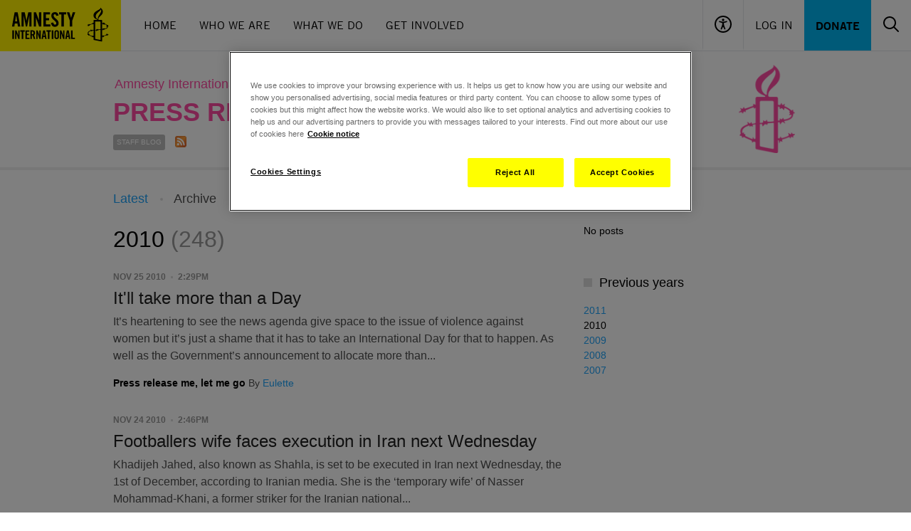

--- FILE ---
content_type: text/html; charset=UTF-8
request_url: https://www.amnesty.org.uk/blogs/archive/1/2010?page=1
body_size: 13657
content:
<!DOCTYPE html>
<html lang="en" dir="ltr">
<head>
  <meta name="google-site-verification" content="-BL3V8HwyZs_-QNs_vWINlUYFwm_IRWJXTN-adLa-aM" />

<script type="application/javascript">
  window.dataLayer = window.dataLayer || [];
</script>

<!-- Start VWO Async SmartCode -->
<link rel="preconnect" href="https://dev.visualwebsiteoptimizer.com" />
<script type='text/plain' class="optanon-category-C0002 ot-vscat-C0002" id='vwoCode'>
  window._vwo_code=window._vwo_code || (function() {
    var account_id=729697,
      version = 1.5,
      settings_tolerance=2000,
      library_tolerance=2500,
      use_existing_jquery=false,
      is_spa=1,
      hide_element='body',
      hide_element_style = '',
      /* DO NOT EDIT BELOW THIS LINE */
      f=false,d=document,vwoCodeEl=d.querySelector('#vwoCode'),code={use_existing_jquery:function(){return use_existing_jquery},library_tolerance:function(){return library_tolerance},hide_element_style:function(){return'{'+hide_element_style+'}'},finish:function(){if(!f){f=true;var e=d.getElementById('_vis_opt_path_hides');if(e)e.parentNode.removeChild(e)}},finished:function(){return f},load:function(e){var t=d.createElement('script');t.fetchPriority='high';t.src=e;t.type='text/javascript';t.onerror=function(){_vwo_code.finish()};d.getElementsByTagName('head')[0].appendChild(t)},getVersion:function(){return version},getMatchedCookies:function(e){var t=[];if(document.cookie){t=document.cookie.match(e)||[]}return t},getCombinationCookie:function(){var e=code.getMatchedCookies(/(?:^|;)\s?(_vis_opt_exp_\d+_combi=[^;$]*)/gi);e=e.map(function(e){try{var t=decodeURIComponent(e);if(!/_vis_opt_exp_\d+_combi=(?:\d+,?)+\s*$/.test(t)){return''}return t}catch(e){return''}});var i=[];e.forEach(function(e){var t=e.match(/([\d,]+)/g);t&&i.push(t.join('-'))});return i.join('|')},init:function(){if(d.URL.indexOf('__vwo_disable__')>-1)return;window.settings_timer=setTimeout(function(){_vwo_code.finish()},settings_tolerance);var e=d.createElement('style'),t=hide_element?hide_element+'{'+hide_element_style+'}':'',i=d.getElementsByTagName('head')[0];e.setAttribute('id','_vis_opt_path_hides');vwoCodeEl&&e.setAttribute('nonce',vwoCodeEl.nonce);e.setAttribute('type','text/css');if(e.styleSheet)e.styleSheet.cssText=t;else e.appendChild(d.createTextNode(t));i.appendChild(e);var n=this.getCombinationCookie();this.load('https://dev.visualwebsiteoptimizer.com/j.php?a='+account_id+'&u='+encodeURIComponent(d.URL)+'&f='+ +is_spa+'&vn='+version+(n?'&c='+n:''));return settings_timer}};window._vwo_settings_timer = code.init();return code;}());
</script>
<!-- End VWO Async SmartCode -->

  <!-- Google Tag Manager -->
  <script>
    (function(w,d,s,l,i){w[l]=w[l]||[];w[l].push({'gtm.start':
        new Date().getTime(),event:'gtm.js'});var f=d.getElementsByTagName(s)[0],
      j=d.createElement(s),dl=l!='dataLayer'?'&l='+l:'';j.async=true;j.src=
      'https://www.googletagmanager.com/gtm.js?id='+i+dl;f.parentNode.insertBefore(j,f);
    })(window,document,'script','dataLayer','GTM-TL3CP4');
  </script>
<!-- End Google Tag Manager -->

  <meta charset="utf-8" />
<link rel="canonical" href="https://www.amnesty.org.uk/blogs/archive/1/2010" />
<meta name="referrer" content="no-referrer" />
<meta name="sentry-trace" content="b6b10dd1f83846fcb9b3660bb40d5e95-abc7f9c8bfd545a7" />
<meta name="Generator" content="Drupal 10 (https://www.drupal.org)" />
<meta name="MobileOptimized" content="width" />
<meta name="HandheldFriendly" content="true" />
<meta name="viewport" content="width=device-width, initial-scale=1.0" />
<script src="https://js.stripe.com/v3/"></script>
<meta name="google-site-verification" content="-BL3V8HwyZs_-QNs_vWINlUYFwm_IRWJXTN-adLa-aM" />
<meta property="twitter:account_id" content="8e3t8" />
<meta property="og:image" content="https://www.amnesty.org.uk/files/styles/social_share_image/s3/settings/amnesty_logo_0.jpg?VersionId=qA0vtal7uIyyFfzdjtm85CBfSTsi5Vt0&amp;itok=V8GH6KNO" />
<meta name="robots" content="noindex" />
<link rel="icon" href="/themes/aiuk/favicon.ico" type="image/vnd.microsoft.icon" />

  <title>Press release me, let me go | Archive 2010</title>
  <link rel="stylesheet" media="all" href="/sites/default/files/css/css_u8ycKj7sil8N2Trzg5WypVZ2IxStHhXKsimaBFq7vJE.css?delta=0&amp;language=en&amp;theme=aiuk&amp;include=eJxljksOwjAMRC-U4iNF-VjFqh1XsQvk9oQWsWEzGr0njSbRscVUhRqkXw02zFEgJ8PwwSBp0r2rKxRl7Vlfi99Rpq4Si8quDZtHptxTH7Cy5sThQfg0OPMmWg_G78jlF_PB1NZQNqzk2mPHuacd4Y-E614paEaZmHycr96L0UvI" />
<link rel="stylesheet" media="all" href="/sites/default/files/css/css_zreb77YBiIi4_Ijg27NgHgRDBheHG_jxc7B7tOUXP80.css?delta=1&amp;language=en&amp;theme=aiuk&amp;include=eJxljksOwjAMRC-U4iNF-VjFqh1XsQvk9oQWsWEzGr0njSbRscVUhRqkXw02zFEgJ8PwwSBp0r2rKxRl7Vlfi99Rpq4Si8quDZtHptxTH7Cy5sThQfg0OPMmWg_G78jlF_PB1NZQNqzk2mPHuacd4Y-E614paEaZmHycr96L0UvI" />

  
</head>
<body>
<a href="#main-content" class="visually-hidden focusable">
  Skip to main content
</a>

  <div class="dialog-off-canvas-main-canvas" data-off-canvas-main-canvas>
    

<header role="banner">
      <div class="flex bg-black md:bg-white w-full max-w-[90rem] mx-auto md:border-b border-gray-200 font-amnestyTradeGothic flex-wrap">
    <div class="md:flex flex-grow items-center hidden h-[4.4375rem]">
    <a href="/"><img src="/themes/aiuk/components/header/assets/logo.svg" alt="Amnesty International UK"/></a>
    <nav aria-label="Main Navigation" class="px-4">
      <ul class="flex text-black">
                  <li><a href="/" class="inline-block uppercase leading-[4.4375rem] h-[4.4375rem] px-4 border-b-4 hover:border-black border-transparent transition-colors"  data-tracking-id="main-nav-item Home">Home</a></li>
                  <li><a href="/issues/about-amnesty-international-uk" class="inline-block uppercase leading-[4.4375rem] h-[4.4375rem] px-4 border-b-4 hover:border-black border-transparent transition-colors"  data-tracking-id="main-nav-item Who We Are">Who We Are</a></li>
                  <li><a href="/issues" class="inline-block uppercase leading-[4.4375rem] h-[4.4375rem] px-4 border-b-4 hover:border-black border-transparent transition-colors"  data-tracking-id="main-nav-item What We Do">What We Do</a></li>
                  <li><a href="/get-involved" class="inline-block uppercase leading-[4.4375rem] h-[4.4375rem] px-4 border-b-4 hover:border-black border-transparent transition-colors"  data-tracking-id="main-nav-item Get Involved">Get Involved</a></li>
              </ul>
    </nav>
  </div>

    <div class="md:flex flex-grow justify-end flex-wrap hidden h-[4.4375rem]">
    <button class="px-4 border-l border-b-4 border-b-transparent hover:border-b-black transition-colors" data-header-accessibility="toggle"><img src="/themes/aiuk/components/header/assets/accessibility.svg" alt="Accessibility controls"></button>
          <a href="/user/login?destination=/blogs/archive/1/2010?page=1" rel="nofollow" class="inline-block uppercase leading-[4.4375rem] h-[4.4375rem] px-4 border-l border-b-4 hover:border-b-black transition-colors border-b-transparent">Log In</a>
        <a href="/donate" data-tracking-id="main-nav-primary-item" class="px-4 hover:bg-black hover:text-amnesty-blue bg-amnesty-blue uppercase transition-colors leading-[4.4375rem] h-[4.4375rem] font-bold">Donate</a>
    <div class="overflow-hidden invisible flex items-center w-0 transition-all" data-header-search="container">
      <form action="/search" class="px-4 relative">
        <input name="query" type="text" class="pl-4 pr-[50px] max-w-[17.125rem] font-sans border border-gray-200 h-[3.625rem] placeholder:text-black" placeholder="Search" role="searchbox" aria-label="Search the site">
        <button type="submit" class="absolute top-0 right-[16px] p-4" aria-label="Submit search"><img src="/themes/aiuk/components/header/assets/search.svg" alt="Search icon"></button>
      </form>
    </div>
    <button class="px-4 border-b-4 border-b-transparent hover:border-b-black transition-colors" data-header-search="toggle">
      <img src="/themes/aiuk/components/header/assets/search.svg" alt="Toggle search">
      <img src="/themes/aiuk/components/header/assets/close.svg" class="hidden" alt="Toggle search">
    </button>
  </div>

    <a href="/" class="md:hidden h-[4.375]"><img src="/themes/aiuk/components/header/assets/logo_small.svg" alt="Amnesty International UK"/></a>
  <div class="flex flex-grow h-[4.375] flex-wrap items-center justify-end md:hidden">
    <button class="grow border-l h-full items-center" data-header-accessibility="toggle"><img src="/themes/aiuk/components/header/assets/accessibility_small.svg" class="mx-auto" alt="Accessibility controls"></button>
          <a href="/user/login?destination=/blogs/archive/1/2010?page=1" rel="nofollow" class="grow flex items-center border-l h-full mx-auto" aria-label="Log in"><img src="/themes/aiuk/components/header/assets/user_small.svg" class="mx-auto" alt="Log in"></a>
        <button class="grow border-l h-full" data-header-search="toggle-mobile">
      <img src="/themes/aiuk/components/header/assets/search_small.svg" class="mx-auto" alt="Open search">
      <img src="/themes/aiuk/components/header/assets/close_small.svg" class="hidden mx-auto" alt="Close search">
    </button>
    <button class="grow border-l h-full" data-header-menu="toggle">
      <img src="/themes/aiuk/components/header/assets/menu_small.svg" class="mx-auto" alt="Open menu">
      <img src="/themes/aiuk/components/header/assets/close_small.svg" class="hidden mx-auto" alt="Close menu">
    </button>
  </div>
  <div class="flex flex-grow basis-full items-center justify-end md:hidden">
    <div class="overflow-hidden flex w-full h-0 transition-all" data-header-search="container-mobile">
      <form action="/search" class="w-full p-2 relative">
        <input name="query" type="text" class="pl-4 pr-[50px] w-full font-sans border border-gray-200 h-[3.625rem] placeholder:text-black" placeholder="Search" role="searchbox" aria-label="Search the site">
        <button type="submit" class="absolute top-[10px] right-[2px] p-4" aria-label="Submit search"><img src="/themes/aiuk/components/header/assets/search.svg" alt="Search icon"></button>
      </form>
    </div>
  </div>

    <div class="w-full bg-[#F0F0F0] max-h-0 transition-max-height overflow-hidden invisible" data-header-accessibility="menu">
    <div class="max-w-screen-lg mx-auto px-6 py-9 md:px-4 md:py-24">
      
<div>
  <div class="flex justify-between pb-8">
    <h3 class="text-5xl font-amnestyTradeGothicNarrow uppercase font-bold">Accessibility</h3>
    <button data-header-accessibility="toggle">
      <span class="font-bold pr-1">Close</span>
      <svg class="inline-block" xmlns="http://www.w3.org/2000/svg" width="24" height="24" viewBox="0 0 24 24" fill="none">
        <path d="M13.6328 11.945L21.7328 3.84495C21.9149 3.63239 22.01 3.35898 21.9992 3.07934C21.9884 2.7997 21.8724 2.53443 21.6746 2.33655C21.4767 2.13867 21.2114 2.02274 20.9318 2.01194C20.6521 2.00114 20.3787 2.09626 20.1662 2.27829L12.0662 10.3783L3.96616 2.26717C3.7536 2.08514 3.48019 1.99003 3.20055 2.00083C2.9209 2.01163 2.65564 2.12755 2.45776 2.32544C2.25987 2.52332 2.14395 2.78859 2.13315 3.06823C2.12235 3.34787 2.21746 3.62128 2.39949 3.83384L10.4995 11.945L2.38838 20.045C2.27207 20.1446 2.1776 20.2671 2.11091 20.405C2.04422 20.5428 2.00674 20.693 2.00083 20.846C1.99492 20.999 2.0207 21.1516 2.07656 21.2942C2.13242 21.4368 2.21715 21.5663 2.32544 21.6746C2.43372 21.7828 2.56322 21.8676 2.7058 21.9234C2.84838 21.9793 3.00098 22.0051 3.154 21.9992C3.30702 21.9933 3.45717 21.9558 3.59502 21.8891C3.73287 21.8224 3.85544 21.7279 3.95505 21.6116L12.0662 13.5116L20.1662 21.6116C20.3787 21.7936 20.6521 21.8888 20.9318 21.878C21.2114 21.8672 21.4767 21.7512 21.6746 21.5534C21.8724 21.3555 21.9884 21.0902 21.9992 20.8106C22.01 20.5309 21.9149 20.2575 21.7328 20.045L13.6328 11.945Z" fill="black"/>
      </svg>
    </button>
  </div>

  <form class="js-accessibility-settings">
    <div class="pb-8">
      <h4 class="text-xl font-bold tracking-[0.0275rem] uppercase font-amnestyTradeGothicNarrow">Text size</h4>
      <p><p>All popular browsers allow zooming in and out by pressing the Ctrl (Cmd in OS X) and + or - keys. Or alternatively hold down the Ctrl key and scroll up or down with the mouse.</p>
</p>
    </div>

    <div class="pb-8 flex gap-12">
      <div>
        <h4 class="text-xl font-bold tracking-[0.0275rem] uppercase pb-2 font-amnestyTradeGothicNarrow">Line height</h4>
          <div>
    <input id="line_height-1" type="radio"  value="1" name="line_height" class='class="js-newsletter-dob-toggle relative h-6 w-6 appearance-none before:border before:cursor-pointer before:border-[#B6B6B6] before:absolute before:h-6 before:w-6 before:bg-white before:content-[&quot;&quot;] before:rounded-full after:z-[1] after:absolute after:h-3 after:w-3 checked:after:bg-black checked:before:bg-amnesty-yellow after:cursor-pointer after:rounded-full after:[transform:translate(-50%,-50%)] after:left-1/2 after:top-1/2 form-radio"'>
    <label for="line_height-1" class="mt-px inline-block hover:cursor-pointer align-top leading-6 option">Increased</label>
  </div>

          <div>
    <input id="line_height-" type="radio" checked value="" name="line_height" class='class="js-newsletter-dob-toggle relative h-6 w-6 appearance-none before:border before:cursor-pointer before:border-[#B6B6B6] before:absolute before:h-6 before:w-6 before:bg-white before:content-[&quot;&quot;] before:rounded-full after:z-[1] after:absolute after:h-3 after:w-3 checked:after:bg-black checked:before:bg-amnesty-yellow after:cursor-pointer after:rounded-full after:[transform:translate(-50%,-50%)] after:left-1/2 after:top-1/2 form-radio"'>
    <label for="line_height-" class="mt-px inline-block hover:cursor-pointer align-top leading-6 option">Default</label>
  </div>

      </div>
      <div>
        <h4 class="text-xl font-bold tracking-[0.0275rem] uppercase pb-2 font-amnestyTradeGothicNarrow">Contrast</h4>
          <div>
    <input id="contrast-1" type="radio"  value="1" name="contrast" class='class="js-newsletter-dob-toggle relative h-6 w-6 appearance-none before:border before:cursor-pointer before:border-[#B6B6B6] before:absolute before:h-6 before:w-6 before:bg-white before:content-[&quot;&quot;] before:rounded-full after:z-[1] after:absolute after:h-3 after:w-3 checked:after:bg-black checked:before:bg-amnesty-yellow after:cursor-pointer after:rounded-full after:[transform:translate(-50%,-50%)] after:left-1/2 after:top-1/2 form-radio"'>
    <label for="contrast-1" class="mt-px inline-block hover:cursor-pointer align-top leading-6 option">High contrast</label>
  </div>

          <div>
    <input id="contrast-" type="radio" checked value="" name="contrast" class='class="js-newsletter-dob-toggle relative h-6 w-6 appearance-none before:border before:cursor-pointer before:border-[#B6B6B6] before:absolute before:h-6 before:w-6 before:bg-white before:content-[&quot;&quot;] before:rounded-full after:z-[1] after:absolute after:h-3 after:w-3 checked:after:bg-black checked:before:bg-amnesty-yellow after:cursor-pointer after:rounded-full after:[transform:translate(-50%,-50%)] after:left-1/2 after:top-1/2 form-radio"'>
    <label for="contrast-" class="mt-px inline-block hover:cursor-pointer align-top leading-6 option">Default</label>
  </div>

      </div>
    </div>

    <div class="flex">
      <input type="submit" class="uppercase font-amnestyTradeGothicNarrow cursor-pointer text-[1.125rem] font-bold tracking-[0.0225rem] bg-black text-amnesty-yellow hover:bg-amnesty-yellow hover:text-black transition-colors px-6 py-3 js-accessibility-settings-save" value="Save settings"/>
      <input type="submit" class="uppercase font-amnestyTradeGothicNarrow cursor-pointer text-[1.125rem] font-bold tracking-[0.0225rem] px-6 py-3 js-accessibility-settings-reset" value="Restore defaults"/>
    </div>
  </form>
</div>
    </div>
  </div>

    <div class="hidden md:hidden" data-header-menu="menu">
    <nav aria-label="Main Navigation">
      <ul class="text-black pt-6 pb-9 px-6">
                  <li><a href="/" class="text-white uppercase inline-block py-3 text-xl " data-tracking-id="main-nav-item Home">Home</a></li>
                  <li><a href="/issues/about-amnesty-international-uk" class="text-white uppercase inline-block py-3 text-xl " data-tracking-id="main-nav-item Who We Are">Who We Are</a></li>
                  <li><a href="/issues" class="text-white uppercase inline-block py-3 text-xl " data-tracking-id="main-nav-item What We Do">What We Do</a></li>
                  <li><a href="/get-involved" class="text-white uppercase inline-block py-3 text-xl " data-tracking-id="main-nav-item Get Involved">Get Involved</a></li>
                <li><a href="/donate" data-tracking-id="main-nav-primary-item" class="inline-block mt-6 py-2 px-6 hover:bg-black hover:text-amnesty-blue bg-amnesty-blue uppercase transition-colors leading-7 font-bold">Donate</a></li>
      </ul>
    </nav>
  </div>

    <div class="hidden md:hidden" data-header-user-menu="menu">
    <nav aria-label="User Navigation">
      <ul class="text-black pt-6 pb-9 px-6">
              </ul>
    </nav>
  </div>
</div>
<div data-drupal-messages-fallback class="hidden"></div>


</header>
<div class="main legacy-proto">
  <div class="page-header page-header--palette-6 ">
  <div class="container">
    <div id="message-popup__wrapper" style="display: none;">
  <div data-drupal-messages-fallback class="hidden"></div>
</div>

    
    <div class="row">
      <div class="col-sm-12 col-md-9">
            <div class="page-header__breadcrumbs">
    <ul class="breadcrumbs breadcrumbs--palette-3">
      <li class="breadcrumbs__item">
                                        <a href="/" class="breadcrumbs__link" title="Return to the home page">Amnesty International UK</a>
                        </li>
    </ul>
  </div>


        <div class="page-header__title page-title--uppercase page-header__title--palette-3">
                      <h1 class="page-title ">  Press release me, let me go
</h1>
                                <div class="page-subtitle">
              <div><span class="blog-label blog-label--big">Staff blog</span>
<a href="/blogs/feed/1" class="feed gtm-rss-feed-link" target="_blank">RSS feed</a></div>

            </div>
                  </div>
      </div>
      <div class="col-md-3 hidden-xs hidden-sm">
        <div class="page-header__logo">
          <a href="/" class="site-logo" tabindex="-1">
            <i class="site-logo__icon site-logo__icon--palette-3"></i>
            <span class="site-logo__label">Amnesty International UK</span>
          </a>
        </div>
      </div>
    </div>
  </div>
</div>

    <div class="views-element-container"><div class="page-section page-section--outer">
  <div class="container">
    <div class="row">
      <div class="col-md-8">
        <ul class="blog-posts__nav">
          <li class="blog-posts__nav-item blog-posts__nav-item--first">
                          <a href="/blogs/press-release-me-let-me-go">Latest</a>
                      </li>
          <li class="blog-posts__nav-item">
                          Archive
                      </li>
        </ul>

        <div>
          
          
          

          
          
          

                      <div class="archive-totals">2010 <span>(248)</span></div>
          
              <div class="views-row"><div class="blog-posts__summary article-summary contextual-region">
  <div class="article-summary__date--blog article-summary__date">
    Nov 25 2010
    <span class="article-summary__time">2:29PM</span>
  </div>
  <div class="article-summary__title">
    <a href="/blogs/press-release-me-let-me-go/itll-take-more-day">
        It&#039;ll take more than a Day

    </a>
  </div>
  <div class="article-summary__lede ">
          
            <div>  <p>It’s heartening to see the news agenda give space to the issue of violence against women but it’s just a shame that it has to take an International Day for that to happen. As well as the Government’s announcement to allocate more than...</p>


</div>
      
      </div>
  <ul class="article-summary__link-list">
    <li class="article-summary__item article-summary__item--first">
      <a href="/blogs/press-release-me-let-me-go" class="article-summary__link article-summary__link--active">Press release me, let me go</a> By <a href="/blogs/eulette" class="article-summary__link">Eulette</a>
    </li>
      </ul>

  
</div></div>
    <div class="views-row"><div class="blog-posts__summary article-summary contextual-region">
  <div class="article-summary__date--blog article-summary__date">
    Nov 24 2010
    <span class="article-summary__time">2:46PM</span>
  </div>
  <div class="article-summary__title">
    <a href="/blogs/press-release-me-let-me-go/footballers-wife-faces-execution-iran-next-wednesday">
        Footballers wife faces execution in Iran next Wednesday

    </a>
  </div>
  <div class="article-summary__lede ">
          
            <div>  <p>Khadijeh Jahed, also known as Shahla, is set to be executed in Iran next Wednesday, the 1st of December, according to Iranian media. She is the ‘temporary wife’ of Nasser Mohammad-Khani, a former striker for the Iranian national...</p>


</div>
      
      </div>
  <ul class="article-summary__link-list">
    <li class="article-summary__item article-summary__item--first">
      <a href="/blogs/press-release-me-let-me-go" class="article-summary__link article-summary__link--active">Press release me, let me go</a> By <a href="/blogs/blogger/19" class="article-summary__link">StevieB</a>
    </li>
      </ul>

  
</div></div>
    <div class="views-row"><div class="blog-posts__summary article-summary contextual-region">
  <div class="article-summary__date--blog article-summary__date">
    Nov 23 2010
    <span class="article-summary__time">12:33PM</span>
  </div>
  <div class="article-summary__title">
    <a href="/blogs/press-release-me-let-me-go/uk-carries-sending-people-back-iraq-despite-dangers">
        UK carries on sending people back to Iraq, despite the dangers

    </a>
  </div>
  <div class="article-summary__lede ">
          
            <div>  <p>The UK government has announced that it will continue removing refused asylum seekers to Baghdad, despite the European Court of Human Rights “effectively calling for a freeze on the practice”, as the BBC puts it . You may have heard...</p>


</div>
      
      </div>
  <ul class="article-summary__link-list">
    <li class="article-summary__item article-summary__item--first">
      <a href="/blogs/press-release-me-let-me-go" class="article-summary__link article-summary__link--active">Press release me, let me go</a> By <a href="/blogs/blogger/19" class="article-summary__link">StevieB</a>
    </li>
      </ul>

  
</div></div>
    <div class="views-row"><div class="blog-posts__summary article-summary contextual-region">
  <div class="article-summary__date--blog article-summary__date">
    Nov 22 2010
    <span class="article-summary__time">11:52AM</span>
  </div>
  <div class="article-summary__title">
    <a href="/blogs/press-release-me-let-me-go/another-strange-week-life-guantanamo">
        Another strange week in the life of Guantánamo

    </a>
  </div>
  <div class="article-summary__lede ">
          
            <div>  <p>It’s been a strange few days on Guantánamo (even for seasoned Guantánamo watchers like me, and I’ve been bashing out Amnesty press releases on this miserable place since the first boiler-suited inmates were dumped there in 2002). First...</p>


</div>
      
      </div>
  <ul class="article-summary__link-list">
    <li class="article-summary__item article-summary__item--first">
      <a href="/blogs/press-release-me-let-me-go" class="article-summary__link article-summary__link--active">Press release me, let me go</a> By <a href="/blogs/blogger/21" class="article-summary__link">Neil Durkin</a>
    </li>
      </ul>

  
</div></div>
    <div class="views-row"><div class="blog-posts__summary article-summary contextual-region">
  <div class="article-summary__date--blog article-summary__date">
    Nov 19 2010
    <span class="article-summary__time">1:54PM</span>
  </div>
  <div class="article-summary__title">
    <a href="/blogs/press-release-me-let-me-go/blasphemy-execution-christian-pakistani-woman">
        Blasphemy execution for Christian Pakistani woman

    </a>
  </div>
  <div class="article-summary__lede ">
          
            <div>  <p>There has been a lot of debate around about the justification of blasphemy laws in the media this week as a result of the news of the death sentence passed on the Pakistani Christian woman, Aasia Bibi. Our Pakistan expert was...</p>


</div>
      
      </div>
  <ul class="article-summary__link-list">
    <li class="article-summary__item article-summary__item--first">
      <a href="/blogs/press-release-me-let-me-go" class="article-summary__link article-summary__link--active">Press release me, let me go</a> By <a href="/blogs/top-hat" class="article-summary__link">top hat</a>
    </li>
      </ul>

  
</div></div>
    <div class="views-row"><div class="blog-posts__summary article-summary contextual-region">
  <div class="article-summary__date--blog article-summary__date">
    Nov 18 2010
    <span class="article-summary__time">12:57PM</span>
  </div>
  <div class="article-summary__title">
    <a href="/blogs/press-release-me-let-me-go/your-own-head-tweet-it">
        On your own head tweet it

    </a>
  </div>
  <div class="article-summary__lede ">
          
            <div>  <p>Sticks and stones can break my bones, but words posted on what is well known to be a social forum where satire, sarcasm and flippancy are staple features of any utterance, can never lead to a criminal conviction. So goes a new take on...</p>


</div>
      
      </div>
  <ul class="article-summary__link-list">
    <li class="article-summary__item article-summary__item--first">
      <a href="/blogs/press-release-me-let-me-go" class="article-summary__link article-summary__link--active">Press release me, let me go</a> By <a href="/blogs/top-hat" class="article-summary__link">top hat</a>
    </li>
      </ul>

  
</div></div>
    <div class="views-row"><div class="blog-posts__summary article-summary contextual-region">
  <div class="article-summary__date--blog article-summary__date">
    Nov 17 2010
    <span class="article-summary__time">3:19PM</span>
  </div>
  <div class="article-summary__title">
    <a href="/blogs/press-release-me-let-me-go/was-deep-sea-engaging-setting">
        Was Deep Sea the engaging setting?

    </a>
  </div>
  <div class="article-summary__lede ">
          
            <div>  <p>Over the past few days Amnesty’s press phones have been hot. Calls for interviews and comment about the release of Aung San Suu Kyi came thick and fast on Friday and Saturday. The release of the Chandlers sparked a few calls for us on...</p>


</div>
      
      </div>
  <ul class="article-summary__link-list">
    <li class="article-summary__item article-summary__item--first">
      <a href="/blogs/press-release-me-let-me-go" class="article-summary__link article-summary__link--active">Press release me, let me go</a> By <a href="/blogs/eulette" class="article-summary__link">Eulette</a>
    </li>
      </ul>

  
</div></div>
    <div class="views-row"><div class="blog-posts__summary article-summary contextual-region">
  <div class="article-summary__date--blog article-summary__date">
    Nov 16 2010
    <span class="article-summary__time">1:52PM</span>
  </div>
  <div class="article-summary__title">
    <a href="/blogs/press-release-me-let-me-go/war-language-renditions">
        The war on language: renditions

    </a>
  </div>
  <div class="article-summary__lede ">
          
            <div>  <p>Ghost prisoners. Enhanced interrogations. Stress and duress techniques. Black sites. Enemy combatants. Spot the connection? Yes, as readers of this blog will certainly know, they’re all new – or rediscovered – phrases associated with...</p>


</div>
      
      </div>
  <ul class="article-summary__link-list">
    <li class="article-summary__item article-summary__item--first">
      <a href="/blogs/press-release-me-let-me-go" class="article-summary__link article-summary__link--active">Press release me, let me go</a> By <a href="/blogs/blogger/21" class="article-summary__link">Neil Durkin</a>
    </li>
      </ul>

  
</div></div>
    <div class="views-row"><div class="blog-posts__summary article-summary contextual-region">
  <div class="article-summary__date--blog article-summary__date">
    Nov 15 2010
    <span class="article-summary__time">12:34PM</span>
  </div>
  <div class="article-summary__title">
    <a href="/blogs/press-release-me-let-me-go/release-aung-san-suu-kyi">
        The release of Aung San Suu Kyi

    </a>
  </div>
  <div class="article-summary__lede ">
          
            <div>  <p>I’ll be honest, I was caught up in the euphoria as Aung San Suu Kyi took her first steps of freedom in over seven years just before 11am on Saturday morning UK time. But 48 hours later and what does the pro-democracy leader of Burma’s...</p>


</div>
      
      </div>
  <ul class="article-summary__link-list">
    <li class="article-summary__item article-summary__item--first">
      <a href="/blogs/press-release-me-let-me-go" class="article-summary__link article-summary__link--active">Press release me, let me go</a> By <a href="/blogs/niall" class="article-summary__link">Niall</a>
    </li>
      </ul>

  
</div></div>
    <div class="views-row"><div class="blog-posts__summary article-summary contextual-region">
  <div class="article-summary__date--blog article-summary__date">
    Nov 12 2010
    <span class="article-summary__time">12:51PM</span>
  </div>
  <div class="article-summary__title">
    <a href="/blogs/press-release-me-let-me-go/suu-kyi-set-free-well-see">
        Suu Kyi set free? Well see.

    </a>
  </div>
  <div class="article-summary__lede ">
          
            <div>  <p>Aung San Suu Kyi, is arguably the most famous prisoner in the world. She is one of Amnesty International’s longest running prisoners of conscience and an iconic inspiration to people across the world, who has come to symbolise the...</p>


</div>
      
      </div>
  <ul class="article-summary__link-list">
    <li class="article-summary__item article-summary__item--first">
      <a href="/blogs/press-release-me-let-me-go" class="article-summary__link article-summary__link--active">Press release me, let me go</a> By <a href="/blogs/top-hat" class="article-summary__link">top hat</a>
    </li>
      </ul>

  
</div></div>
    <div class="views-row"><div class="blog-posts__summary article-summary contextual-region">
  <div class="article-summary__date--blog article-summary__date">
    Nov 11 2010
    <span class="article-summary__time">3:04PM</span>
  </div>
  <div class="article-summary__title">
    <a href="/blogs/press-release-me-let-me-go/chinese-whispers">
        Chinese whispers

    </a>
  </div>
  <div class="article-summary__lede ">
          
            <div>  <p>I don’t know if you noticed, but David Cameron popped over to China this week. His stated mission was to improve trade links between the two countries and garner profitable business deals for UK companies. Whilst he was at it though...</p>


</div>
      
      </div>
  <ul class="article-summary__link-list">
    <li class="article-summary__item article-summary__item--first">
      <a href="/blogs/press-release-me-let-me-go" class="article-summary__link article-summary__link--active">Press release me, let me go</a> By <a href="/blogs/top-hat" class="article-summary__link">top hat</a>
    </li>
      </ul>

  
</div></div>
    <div class="views-row"><div class="blog-posts__summary article-summary contextual-region">
  <div class="article-summary__date--blog article-summary__date">
    Nov 10 2010
    <span class="article-summary__time">3:25PM</span>
  </div>
  <div class="article-summary__title">
    <a href="/blogs/press-release-me-let-me-go/hungary-letting-down-roma-people">
        Hungary letting down Roma people

    </a>
  </div>
  <div class="article-summary__lede ">
          
            <div>  <p>There was some welcome publicity today for the much-neglected scandal of discrimination against Roma people across Europe, as the BBC Today Programme picked up on a new Amnesty report on Hungary . (You can listen to the piece here –it...</p>


</div>
      
      </div>
  <ul class="article-summary__link-list">
    <li class="article-summary__item article-summary__item--first">
      <a href="/blogs/press-release-me-let-me-go" class="article-summary__link article-summary__link--active">Press release me, let me go</a> By <a href="/blogs/blogger/19" class="article-summary__link">StevieB</a>
    </li>
      </ul>

  
</div></div>
    <div class="views-row"><div class="blog-posts__summary article-summary contextual-region">
  <div class="article-summary__date--blog article-summary__date">
    Nov 9 2010
    <span class="article-summary__time">1:33PM</span>
  </div>
  <div class="article-summary__title">
    <a href="/blogs/press-release-me-let-me-go/damn-wrong-bush-waterboarding">
        Damn wrong!: Bush on waterboarding

    </a>
  </div>
  <div class="article-summary__lede ">
          
            <div>  <p>It’s a blast from the past, and not a very pleasant one at that. George W Bush’s remarks justifying waterboarding in interviews to promote his memoir are … frankly, appalling. Here’s a bit from today’s Times: Asked if he authorised the...</p>


</div>
      
      </div>
  <ul class="article-summary__link-list">
    <li class="article-summary__item article-summary__item--first">
      <a href="/blogs/press-release-me-let-me-go" class="article-summary__link article-summary__link--active">Press release me, let me go</a> By <a href="/blogs/blogger/21" class="article-summary__link">Neil Durkin</a>
    </li>
      </ul>

  
</div></div>
    <div class="views-row"><div class="blog-posts__summary article-summary contextual-region">
  <div class="article-summary__date--blog article-summary__date">
    Nov 8 2010
    <span class="article-summary__time">1:29PM</span>
  </div>
  <div class="article-summary__title">
    <a href="/blogs/press-release-me-let-me-go/are-lib-dems-downplaying-human-rights-china">
        Are Lib Dems downplaying human rights in China?

    </a>
  </div>
  <div class="article-summary__lede ">
          
            <div>  <p>There are some things in life you expect as a given. Night follows day, rain on Bonfire Night, and the Liberal Democrats supporting human rights. But wait a minute, what was this on the Today programme this morning , none other than...</p>


</div>
      
      </div>
  <ul class="article-summary__link-list">
    <li class="article-summary__item article-summary__item--first">
      <a href="/blogs/press-release-me-let-me-go" class="article-summary__link article-summary__link--active">Press release me, let me go</a> By <a href="/blogs/niall" class="article-summary__link">Niall</a>
    </li>
      </ul>

  
</div></div>
    <div class="views-row"><div class="blog-posts__summary article-summary contextual-region">
  <div class="article-summary__date--blog article-summary__date">
    Nov 5 2010
    <span class="article-summary__time">5:18PM</span>
  </div>
  <div class="article-summary__title">
    <a href="/blogs/press-release-me-let-me-go/remember-remember-7th-november">
        Remember, remember the 7th of November

    </a>
  </div>
  <div class="article-summary__lede ">
          
            <div>  <p>As regular readers of this blog no doubt you will, but lest we forget, this coming Sunday Burma will hold its first election in 20 years. It doesn’t take a psychic octopus (which is just as well ) to predict the outcome of this race...</p>


</div>
      
      </div>
  <ul class="article-summary__link-list">
    <li class="article-summary__item article-summary__item--first">
      <a href="/blogs/press-release-me-let-me-go" class="article-summary__link article-summary__link--active">Press release me, let me go</a> By <a href="/blogs/top-hat" class="article-summary__link">top hat</a>
    </li>
      </ul>

  
</div></div>
    <div class="views-row"><div class="blog-posts__summary article-summary contextual-region">
  <div class="article-summary__date--blog article-summary__date">
    Nov 4 2010
    <span class="article-summary__time">1:56PM</span>
  </div>
  <div class="article-summary__title">
    <a href="/blogs/press-release-me-let-me-go/indonesia-media">
        Indonesia in the media

    </a>
  </div>
  <div class="article-summary__lede ">
          
            <div>  <p>There was plenty of media attention today on Indonesia. It focused on the erupting volcano , the displacement of up to 50,000 people, deaths from flash flooding and landslides , and an emergency landing for a Quantas aircraft. This did...</p>


</div>
      
      </div>
  <ul class="article-summary__link-list">
    <li class="article-summary__item article-summary__item--first">
      <a href="/blogs/press-release-me-let-me-go" class="article-summary__link article-summary__link--active">Press release me, let me go</a> By <a href="/blogs/top-hat" class="article-summary__link">top hat</a>
    </li>
      </ul>

  
</div></div>
    <div class="views-row"><div class="blog-posts__summary article-summary contextual-region">
  <div class="article-summary__date--blog article-summary__date">
    Nov 3 2010
    <span class="article-summary__time">2:01PM</span>
  </div>
  <div class="article-summary__title">
    <a href="/blogs/press-release-me-let-me-go/ashtiani-death-foretold-still-preventable">
        Ashtiani: a death foretold but still preventable

    </a>
  </div>
  <div class="article-summary__lede ">
          
            <div>  <p>Fears are once again mounting that Sakineh Mohammadi Ashtiani in Iran is about to be executed. As readers of this blog will know, this 43-year-old mother has been in grave danger of execution for months. Indeed she has become the world...</p>


</div>
      
      </div>
  <ul class="article-summary__link-list">
    <li class="article-summary__item article-summary__item--first">
      <a href="/blogs/press-release-me-let-me-go" class="article-summary__link article-summary__link--active">Press release me, let me go</a> By <a href="/blogs/blogger/21" class="article-summary__link">Neil Durkin</a>
    </li>
      </ul>

  
</div></div>
    <div class="views-row"><div class="blog-posts__summary article-summary contextual-region">
  <div class="article-summary__date--blog article-summary__date">
    Nov 1 2010
    <span class="article-summary__time">12:57PM</span>
  </div>
  <div class="article-summary__title">
    <a href="/blogs/press-release-me-let-me-go/yemen-cargo-plot-no-laughing-matter">
        The Yemen cargo plot: no laughing matter

    </a>
  </div>
  <div class="article-summary__lede ">
          
            <div>  <p>There’s a joke I’ve seen on Twitter along the lines of “buying printer cartridges will never be the same again” and you know what the joke-maker means. After the “underpants” bomb attempt on Christmas Day last year, there’s a bizarrely...</p>


</div>
      
      </div>
  <ul class="article-summary__link-list">
    <li class="article-summary__item article-summary__item--first">
      <a href="/blogs/press-release-me-let-me-go" class="article-summary__link article-summary__link--active">Press release me, let me go</a> By <a href="/blogs/blogger/21" class="article-summary__link">Neil Durkin</a>
    </li>
      </ul>

  
</div></div>
    <div class="views-row"><div class="blog-posts__summary article-summary contextual-region">
  <div class="article-summary__date--blog article-summary__date">
    Oct 29 2010
    <span class="article-summary__time">1:36PM</span>
  </div>
  <div class="article-summary__title">
    <a href="/blogs/press-release-me-let-me-go/mi6-torture-secrecy-and-dirty-words">
        MI6, torture, secrecy and dirty words

    </a>
  </div>
  <div class="article-summary__lede ">
          
            <div>  <p>You can watch the first ever public speech from a serving chief of MI6 here , delivered yesterday to a select gathering of journalists. Given that the UK only stopped pretending that MI6 doesn’t exist in 1994, on the surface this seems...</p>


</div>
      
      </div>
  <ul class="article-summary__link-list">
    <li class="article-summary__item article-summary__item--first">
      <a href="/blogs/press-release-me-let-me-go" class="article-summary__link article-summary__link--active">Press release me, let me go</a> By <a href="/blogs/blogger/19" class="article-summary__link">StevieB</a>
    </li>
      </ul>

  
</div></div>
    <div class="views-row"><div class="blog-posts__summary article-summary contextual-region">
  <div class="article-summary__date--blog article-summary__date">
    Oct 28 2010
    <span class="article-summary__time">1:59PM</span>
  </div>
  <div class="article-summary__title">
    <a href="/blogs/press-release-me-let-me-go/200000-forced-their-homes-shopping-mall-and-cinema">
        200,000 forced from their homes for a shopping mall and cinema

    </a>
  </div>
  <div class="article-summary__lede ">
          
            <div>  <p>Its hard to imagine being woken up in the middle of the night by bulldozers which are literally tearing down your house while youre still in it. But this is a reality for nearly 200,000 people living in Nigerias town of Port Harcourt...</p>


</div>
      
      </div>
  <ul class="article-summary__link-list">
    <li class="article-summary__item article-summary__item--first">
      <a href="/blogs/press-release-me-let-me-go" class="article-summary__link article-summary__link--active">Press release me, let me go</a> By <a href="/blogs/eulette" class="article-summary__link">Eulette</a>
    </li>
      </ul>

  
</div></div>

          
          <div class="visible-md-block visible-lg-block">
              <div class="pager clearfix">
    <ul class="pager__list">
              <li class="pager__item pager__item--previous">
          <a href="?page=2#" class="pager__link">Older</a>
        </li>
                    <li class="pager__item pager__item--next">
          <a href="?page=0#" class="pager__link">Newer</a>
        </li>
          </ul>
    <div class="pager__counter">
      2/13
    </div>
  </div>

          </div>

          
          

          
          
        </div>
      </div>
      <div class="col-md-4">
        <div class="sidebar">

          
          
                                <div class="sidebar-block">
              <h3 class="sidebar-block__title"><span class="sidebar-block__icon"></span>This year</h3>
              <div class="sidebar-block__content">
                <ul class="list--style-1">
                  <div class="views-element-container"><div class="js-view-dom-id-a5c0713206eed3087c82b23a1c01c948fb150b3611f19821b9b86cf643bdcaea">
  
  
  

  
  
  

  <p>No posts</p>

    

  
  

  
  
</div>
</div>

                </ul>
              </div>
            </div>
                                <div class="sidebar-block">
              <h3 class="sidebar-block__title"><span class="sidebar-block__icon"></span>Previous years</h3>
              <div class="sidebar-block__content">
                <ul class="list--style-1">
                  <div class="views-element-container"><div class="js-view-dom-id-9473dcee6288b2caba57efabcb61748bb83ade2f23a9c25523cf8b43a9ac2666">
  
  
  

  
  
  

      <div class="views-row"><li>
  <a href="/blogs/archive/1/2011" class="link--thin link--arrow">2011</a>
</li></div>
    <div class="views-row"><li>
  <a href="/blogs/archive/1/2010" class="link--thin link--arrow link--active">2010</a>
</li></div>
    <div class="views-row"><li>
  <a href="/blogs/archive/1/2009" class="link--thin link--arrow">2009</a>
</li></div>
    <div class="views-row"><li>
  <a href="/blogs/archive/1/2008" class="link--thin link--arrow">2008</a>
</li></div>
    <div class="views-row"><li>
  <a href="/blogs/archive/1/2007" class="link--thin link--arrow">2007</a>
</li></div>

    

  
  

  
  
</div>
</div>

                </ul>
              </div>
            </div>
                    
        </div>
      </div>
    </div>
  </div>
</div>
<div class="page-section visible-xs-block visible-sm-block">
  <div class="container">
      <div class="pager clearfix">
    <ul class="pager__list">
              <li class="pager__item pager__item--previous">
          <a href="?page=2#" class="pager__link">Older</a>
        </li>
                    <li class="pager__item pager__item--next">
          <a href="?page=0#" class="pager__link">Newer</a>
        </li>
          </ul>
    <div class="pager__counter">
      2/13
    </div>
  </div>

  </div>
</div>
</div>
<div class="legacy-components">
  <div class="footer-banner legacy-components">
    <div class="footer-banner__content">
      <h4 class="footer-banner__title"> While you’re here…</h4>
      <div class="footer-banner__body"><p>Your freedom and your rights are under threat - right here in the UK and across the world. Governments worldwide are imposing oppressive laws and cracking down on our freedoms, but together, we can fight back.</p>

<p>Like many not-for-profit organisations, we are facing new challenges due to the cost of living crisis and the aftermath of the pandemic. But our mission to protect human rights remains. Every pound you give empowers us to speak out and challenge these injustices. Your donation, however big or small, is valuable.</p>

<p>Please donate today and chip in to help protect human rights. Thank you.</p>
</div>
      <div class="footer-banner__buttons">
        <a href="/giving/donate/give?utm_source=AIUKWeb&amp;utm_medium=banner&amp;utm_campaign=MAIN916T&amp;utm_content=website+banner" target="_blank" class="footer-banner__button">Donate now</a>
      </div>
    </div>
  </div>
</div>


</div>
  <footer role="contentinfo">
        <div id="newsletter-signup-footer" class="newsletter-signup-form bg-white" data-newsletter-signup="container">
  <div class="p-7 bg-amnesty-yellow">
    <h3 data-newsletter-signup="message-container" class="text-2xl font-bold uppercase font-amnestyTradeGothicNarrow text-center" style="display: none">Join our email list</h3>
    <form class="flex justify-center gap-4 flex-wrap md:flex-nowrap" action="/aiuk-newsletter/sign-up-form/newsletter-signup-footer" method="POST" data-newsletter-signup="form">
      <label for="footer-email" class="text-2xl leading-10 font-bold uppercase font-amnestyTradeGothicNarrow">Join our email list</label>
      <input class="py-2.5 px-4" id="footer-email" type="text" name="email" placeholder="Your email">
      <button class="uppercase font-amnestyTradeGothicNarrow text-[1.125rem] font-bold tracking-[0.0225rem] bg-black text-amnesty-yellow hover:bg-amnesty-yellow hover:text-black transition-colors px-6 py-2" type="submit" data-newsletter-signup="submit" data-tracking-id="newsletter-sign-up-show">Sign up <i class="fa-solid fa-angle-right"></i></button>
    </form>
    <div class="flex justify-center" data-newsletter-signup="loading" style="display: none;">
      <svg xmlns="http://www.w3.org/2000/svg" width="60" height="15" viewBox="0 0 120 30" class="">
  <circle cx="15" cy="15" r="15">
    <animate attributeName="r" from="15" to="15" begin="0s" dur="0.8s" values="15;9;15" calcMode="linear" repeatCount="indefinite"></animate>
    <animate attributeName="fill-opacity" from="1" to="1" begin="0s" dur="0.8s" values="1;.5;1" calcMode="linear" repeatCount="indefinite"></animate>
  </circle>
  <circle cx="60" cy="15" r="9" fill-opacity="0.3">
    <animate attributeName="r" from="9" to="9" begin="0s" dur="0.8s" values="9;15;9" calcMode="linear" repeatCount="indefinite"></animate>
    <animate attributeName="fill-opacity" from="0.5" to="0.5" begin="0s" dur="0.8s" values=".5;1;.5" calcMode="linear" repeatCount="indefinite"></animate>
  </circle>
  <circle cx="105" cy="15" r="15">
    <animate attributeName="r" from="15" to="15" begin="0s" dur="0.8s" values="15;9;15" calcMode="linear" repeatCount="indefinite"></animate>
    <animate attributeName="fill-opacity" from="1" to="1" begin="0s" dur="0.8s" values="1;.5;1" calcMode="linear" repeatCount="indefinite"></animate>
  </circle>
</svg>
    </div>
  </div>
  <div class="p-7" data-newsletter-signup="form-wrapper" style="display: none">
    <div data-newsletter-signup="form-error-container"></div>
    <div data-newsletter-signup="form-container" class="flex justify-center max-w-screen-lg mx-auto px-4"></div>
  </div>
</div>
<div id="footer-nav" class="bg-[#EEE]">
    <div class="hidden md:flex px-4 py-12 max-w-screen-lg mx-auto">
          <div class="basis-1/4">
        <h6 class="text-2xl uppercase font-bold font-amnestyTradeGothicNarrow mb-3">About this site</h6>
        <ul>
                      <li><i class="fa-solid fa-angle-right"></i> <a href="/website-terms-and-conditions" class="my-1 inline-block border-b-2 border-transparent hover:border-black transition-colors ">Terms And Conditions</a></li>
                      <li><i class="fa-solid fa-angle-right"></i> <a href="/our-cookies-statement" class="my-1 inline-block border-b-2 border-transparent hover:border-black transition-colors ">Cookies Statement</a></li>
                      <li><i class="fa-solid fa-angle-right"></i> <a href="#cookie-settings" class="my-1 inline-block border-b-2 border-transparent hover:border-black transition-colors ot-sdk-show-settings">Cookies settings</a></li>
                      <li><i class="fa-solid fa-angle-right"></i> <a href="/privacy-policy" class="my-1 inline-block border-b-2 border-transparent hover:border-black transition-colors ">Privacy Notice</a></li>
                      <li><i class="fa-solid fa-angle-right"></i> <a href="/community-rules" class="my-1 inline-block border-b-2 border-transparent hover:border-black transition-colors ">Community Rules</a></li>
                  </ul>
      </div>
          <div class="basis-1/4">
        <h6 class="text-2xl uppercase font-bold font-amnestyTradeGothicNarrow mb-3">Get in touch</h6>
        <ul>
                      <li><i class="fa-solid fa-angle-right"></i> <a href="/contact-us" class="my-1 inline-block border-b-2 border-transparent hover:border-black transition-colors ">Contact Us</a></li>
                      <li><i class="fa-solid fa-angle-right"></i> <a href="/jobs" class="my-1 inline-block border-b-2 border-transparent hover:border-black transition-colors ">Work for Amnesty</a></li>
                      <li><i class="fa-solid fa-angle-right"></i> <a href="/events" class="my-1 inline-block border-b-2 border-transparent hover:border-black transition-colors ">Events</a></li>
                      <li><i class="fa-solid fa-angle-right"></i> <a href="/visiting-our-new-office-easton-street" class="my-1 inline-block border-b-2 border-transparent hover:border-black transition-colors ">Find Our Office</a></li>
                  </ul>
      </div>
          <div class="basis-1/4">
        <h6 class="text-2xl uppercase font-bold font-amnestyTradeGothicNarrow mb-3">Quick links</h6>
        <ul>
                      <li><i class="fa-solid fa-angle-right"></i> <a href="/urgent-actions" class="my-1 inline-block border-b-2 border-transparent hover:border-black transition-colors ">Urgent Actions</a></li>
                      <li><i class="fa-solid fa-angle-right"></i> <a href="/amnestyshop" class="my-1 inline-block border-b-2 border-transparent hover:border-black transition-colors ">Amnesty Shop</a></li>
                      <li><i class="fa-solid fa-angle-right"></i> <a href="/amnesty-structure-board-and-governance" class="my-1 inline-block border-b-2 border-transparent hover:border-black transition-colors ">Governance</a></li>
                      <li><i class="fa-solid fa-angle-right"></i> <a href="https://www.amnesty.org.uk/media-centre" class="my-1 inline-block border-b-2 border-transparent hover:border-black transition-colors ">Media Centre</a></li>
                      <li><i class="fa-solid fa-angle-right"></i> <a href="/education" class="my-1 inline-block border-b-2 border-transparent hover:border-black transition-colors ">Education And Training</a></li>
                      <li><i class="fa-solid fa-angle-right"></i> <a href="/safeguarding" class="my-1 inline-block border-b-2 border-transparent hover:border-black transition-colors ">Safeguarding</a></li>
                      <li><i class="fa-solid fa-angle-right"></i> <a href="/resources" class="my-1 inline-block border-b-2 border-transparent hover:border-black transition-colors ">Other Resources</a></li>
                  </ul>
      </div>
        <div class="basis-1/4">
      <h6 class="text-2xl uppercase font-bold font-amnestyTradeGothicNarrow mb-3">Follow us</h6>
      <ul>
                  <li><i class="fa-brands fa-square-facebook inline-block w-6"></i><a target="_blank" href="https://www.facebook.com/AmnestyUK" data-tracking-id="footer-social" class="my-1 inline-block border-b-2 border-transparent hover:border-black transition-colors">Facebook</a></li>
                  <li><i class="fa-brands fa-square-x-twitter inline-block w-6"></i><a target="_blank" href="https://twitter.com/amnestyuk" data-tracking-id="footer-social" class="my-1 inline-block border-b-2 border-transparent hover:border-black transition-colors">X (Twitter)</a></li>
                  <li><i class="fa-brands fa-instagram inline-block w-6"></i><a target="_blank" href="https://instagram.com/amnestyuk/" data-tracking-id="footer-social" class="my-1 inline-block border-b-2 border-transparent hover:border-black transition-colors">Instagram</a></li>
                  <li><i class="fa-brands fa-linkedin inline-block w-6"></i><a target="_blank" href="https://www.linkedin.com/company/amnesty-international-uk/" data-tracking-id="footer-social" class="my-1 inline-block border-b-2 border-transparent hover:border-black transition-colors">LinkedIn</a></li>
                  <li><i class="fa-brands fa-youtube inline-block w-6"></i><a target="_blank" href="https://www.youtube.com/subscription_center?add_user=humantv" data-tracking-id="footer-social" class="my-1 inline-block border-b-2 border-transparent hover:border-black transition-colors">YouTube</a></li>
                  <li><i class="fa-brands fa-tiktok inline-block w-6"></i><a target="_blank" href="https://www.tiktok.com/@amnestyuk?lang=en" data-tracking-id="footer-social" class="my-1 inline-block border-b-2 border-transparent hover:border-black transition-colors">TikTok</a></li>
              </ul>
    </div>
  </div>
    <div class="p-6 md:hidden">
    <div>
      <h6 class="text-2xl uppercase font-bold pb-2 font-amnestyTradeGothicNarrow">Follow us</h6>
      <ul class="flex text-[2rem] gap-x-2 mb-4">
                  <li><a href="https://www.facebook.com/AmnestyUK" data-tracking-id="footer-social"><i class="fa-brands fa-square-facebook"></i></a></li>
                  <li><a href="https://twitter.com/amnestyuk" data-tracking-id="footer-social"><i class="fa-brands fa-square-x-twitter"></i></a></li>
                  <li><a href="https://instagram.com/amnestyuk/" data-tracking-id="footer-social"><i class="fa-brands fa-instagram"></i></a></li>
                  <li><a href="https://www.linkedin.com/company/amnesty-international-uk/" data-tracking-id="footer-social"><i class="fa-brands fa-linkedin"></i></a></li>
                  <li><a href="https://www.youtube.com/subscription_center?add_user=humantv" data-tracking-id="footer-social"><i class="fa-brands fa-youtube"></i></a></li>
                  <li><a href="https://www.tiktok.com/@amnestyuk?lang=en" data-tracking-id="footer-social"><i class="fa-brands fa-tiktok"></i></a></li>
              </ul>
      <img src="/themes/aiuk/components/footer/assets/amnesty-logo.svg" alt="Amnesty International UK">
    </div>
  </div>
  <div class="md:hidden">
          <div class="border-t border-[#B6B6B6]">
        <button class="flex justify-between py-4 px-6 w-full" data-footer-menu-toggle="1">
          <span class="text-2xl uppercase font-bold font-amnestyTradeGothicNarrow">About this site</span>
          <i class="fa-solid fa-angle-down text-2xl"></i>
        </button>
        <div class="overflow-hidden max-h-0 transition-max-height" data-footer-menu="1">
          <ul class="px-6 pb-6">
                          <li><i class="fa-solid fa-angle-right"></i> <a href="/website-terms-and-conditions" class="my-1 inline-block border-b-2 border-transparent hover:border-black transition-colors ">Terms And Conditions</a></li>
                          <li><i class="fa-solid fa-angle-right"></i> <a href="/our-cookies-statement" class="my-1 inline-block border-b-2 border-transparent hover:border-black transition-colors ">Cookies Statement</a></li>
                          <li><i class="fa-solid fa-angle-right"></i> <a href="#cookie-settings" class="my-1 inline-block border-b-2 border-transparent hover:border-black transition-colors ot-sdk-show-settings">Cookies settings</a></li>
                          <li><i class="fa-solid fa-angle-right"></i> <a href="/privacy-policy" class="my-1 inline-block border-b-2 border-transparent hover:border-black transition-colors ">Privacy Notice</a></li>
                          <li><i class="fa-solid fa-angle-right"></i> <a href="/community-rules" class="my-1 inline-block border-b-2 border-transparent hover:border-black transition-colors ">Community Rules</a></li>
                      </ul>
        </div>
      </div>
          <div class="border-t border-[#B6B6B6]">
        <button class="flex justify-between py-4 px-6 w-full" data-footer-menu-toggle="2">
          <span class="text-2xl uppercase font-bold font-amnestyTradeGothicNarrow">Get in touch</span>
          <i class="fa-solid fa-angle-down text-2xl"></i>
        </button>
        <div class="overflow-hidden max-h-0 transition-max-height" data-footer-menu="2">
          <ul class="px-6 pb-6">
                          <li><i class="fa-solid fa-angle-right"></i> <a href="/contact-us" class="my-1 inline-block border-b-2 border-transparent hover:border-black transition-colors ">Contact Us</a></li>
                          <li><i class="fa-solid fa-angle-right"></i> <a href="/jobs" class="my-1 inline-block border-b-2 border-transparent hover:border-black transition-colors ">Work for Amnesty</a></li>
                          <li><i class="fa-solid fa-angle-right"></i> <a href="/events" class="my-1 inline-block border-b-2 border-transparent hover:border-black transition-colors ">Events</a></li>
                          <li><i class="fa-solid fa-angle-right"></i> <a href="/visiting-our-new-office-easton-street" class="my-1 inline-block border-b-2 border-transparent hover:border-black transition-colors ">Find Our Office</a></li>
                      </ul>
        </div>
      </div>
          <div class="border-t border-[#B6B6B6]">
        <button class="flex justify-between py-4 px-6 w-full" data-footer-menu-toggle="3">
          <span class="text-2xl uppercase font-bold font-amnestyTradeGothicNarrow">Quick links</span>
          <i class="fa-solid fa-angle-down text-2xl"></i>
        </button>
        <div class="overflow-hidden max-h-0 transition-max-height" data-footer-menu="3">
          <ul class="px-6 pb-6">
                          <li><i class="fa-solid fa-angle-right"></i> <a href="/urgent-actions" class="my-1 inline-block border-b-2 border-transparent hover:border-black transition-colors ">Urgent Actions</a></li>
                          <li><i class="fa-solid fa-angle-right"></i> <a href="/amnestyshop" class="my-1 inline-block border-b-2 border-transparent hover:border-black transition-colors ">Amnesty Shop</a></li>
                          <li><i class="fa-solid fa-angle-right"></i> <a href="/amnesty-structure-board-and-governance" class="my-1 inline-block border-b-2 border-transparent hover:border-black transition-colors ">Governance</a></li>
                          <li><i class="fa-solid fa-angle-right"></i> <a href="https://www.amnesty.org.uk/media-centre" class="my-1 inline-block border-b-2 border-transparent hover:border-black transition-colors ">Media Centre</a></li>
                          <li><i class="fa-solid fa-angle-right"></i> <a href="/education" class="my-1 inline-block border-b-2 border-transparent hover:border-black transition-colors ">Education And Training</a></li>
                          <li><i class="fa-solid fa-angle-right"></i> <a href="/safeguarding" class="my-1 inline-block border-b-2 border-transparent hover:border-black transition-colors ">Safeguarding</a></li>
                          <li><i class="fa-solid fa-angle-right"></i> <a href="/resources" class="my-1 inline-block border-b-2 border-transparent hover:border-black transition-colors ">Other Resources</a></li>
                      </ul>
        </div>
      </div>
      </div>
</div>
<div class="bg-amnesty-pink text-white">
  <div class="hidden md:flex items-center px-4 py-5 max-w-screen-lg mx-auto">
    <span class="text-sm font-bold"> © Amnesty International UK 2024. Amnesty International UK Section Charitable Trust. A company limited by guarantee registered in England and Wales (03139939) and a charity registered in England and Wales (1051681) and Scotland (SC039534). Amnesty International United Kingdom Section. A company limited by guarantee registered in England and Wales (01735872). Registered office 2nd Floor, Peter Benenson House, 1 Easton Street, London, WC1X 0DW.</span>
    <img src="/themes/aiuk/components/footer/assets/amnesty-logo.svg" alt="Amnesty International UK">
  </div>
  <div class="p-6 md:hidden">
    <span class="font-bold">© Amnesty International UK 2024</span>
  </div>
</div>



  </footer>

  </div>


<script type="application/json" data-drupal-selector="drupal-settings-json">{"path":{"baseUrl":"\/","pathPrefix":"","currentPath":"blogs\/archive\/1\/2010","currentPathIsAdmin":false,"isFront":false,"currentLanguage":"en","currentQuery":{"page":"1"}},"pluralDelimiter":"\u0003","suppressDeprecationErrors":true,"ajaxPageState":{"libraries":"[base64]","theme":"aiuk","theme_token":null},"ajaxTrustedUrl":[],"aiukAnalytics":{"dataLayer":{"events":[],"conversionData":[]},"utm":{"ignore":["checkout-step=payment","checkout-step=payment-processing"]},"referrerMapping":"duckduckgo|https:\/\/duckduckgo.com\/|organic\r\nnaver|https:\/\/search.naver.com\/|organic\r\nyandex|https:\/\/yandex.ru\/|organic\r\ngoogle|https:\/\/www.google|organic\r\nbing|https:\/\/www.bing.com\/|organic\r\nyahoo|https:\/\/search.yahoo.com\/|organic\r\nfacebook|^https?:\\\/\\\/.+\\.facebook|referrer\r\ntwitter|https:\/\/t.co\/|referrer"},"aiukAutofill":{"settings":{"wrapperAttribute":"data-autofill-wrapper","attribute":"data-autofill","dataKey":"form_autofill_data"}},"raven":{"options":{"dsn":"https:\/\/94671f79146d480fbdfddfd8d5ee4724@logs.fusion.adm.ee\/3","environment":"production","release":"273","integrations":[],"autoSessionTracking":false,"sendClientReports":false,"tunnel":"\/raven\/tunnel"},"showReportDialog":false},"aiuk_proto":{"cookie_domain":"www.amnesty.org.uk"},"user":{"uid":0,"permissionsHash":"6caebd6b3fcd933fc2f5a1876ac3b4379eabc8fafbbcee55f57799e9ffad02d7"}}</script>
<script src="/sites/default/files/js/js_VrikXHVIhJ4lza8DvbTrSINWizfEOLbgOhvf3Ryn1y4.js?scope=footer&amp;delta=0&amp;language=en&amp;theme=aiuk&amp;include=[base64]"></script>

</body>
</html>

--- FILE ---
content_type: text/css
request_url: https://www.amnesty.org.uk/sites/default/files/css/css_zreb77YBiIi4_Ijg27NgHgRDBheHG_jxc7B7tOUXP80.css?delta=1&language=en&theme=aiuk&include=eJxljksOwjAMRC-U4iNF-VjFqh1XsQvk9oQWsWEzGr0njSbRscVUhRqkXw02zFEgJ8PwwSBp0r2rKxRl7Vlfi99Rpq4Si8quDZtHptxTH7Cy5sThQfg0OPMmWg_G78jlF_PB1NZQNqzk2mPHuacd4Y-E614paEaZmHycr96L0UvI
body_size: 56796
content:
/* @license GPL-2.0-or-later https://www.drupal.org/licensing/faq */
*,::before,::after{box-sizing:border-box;border-width:0;border-style:solid;border-color:#e5e7eb;}::before,::after{--tw-content:'';}html,:host{line-height:1.5;-webkit-text-size-adjust:100%;tab-size:4;font-family:Arial,Helvetica,sans-serif;font-feature-settings:normal;font-variation-settings:normal;-webkit-tap-highlight-color:transparent;}body{margin:0;line-height:inherit;}hr{height:0;color:inherit;border-top-width:1px;}abbr:where([title]){-webkit-text-decoration:underline dotted;text-decoration:underline dotted;}h1,h2,h3,h4,h5,h6{font-size:inherit;font-weight:inherit;}a{color:inherit;text-decoration:inherit;}b,strong{font-weight:bolder;}code,kbd,samp,pre{font-family:ui-monospace,SFMono-Regular,Menlo,Monaco,Consolas,"Liberation Mono","Courier New",monospace;font-feature-settings:normal;font-variation-settings:normal;font-size:1em;}small{font-size:80%;}sub,sup{font-size:75%;line-height:0;position:relative;vertical-align:baseline;}sub{bottom:-0.25em;}sup{top:-0.5em;}table{text-indent:0;border-color:inherit;border-collapse:collapse;}button,input,optgroup,select,textarea{font-family:inherit;font-feature-settings:inherit;font-variation-settings:inherit;font-size:100%;font-weight:inherit;line-height:inherit;color:inherit;margin:0;padding:0;}button,select{text-transform:none;}button,[type='button'],[type='reset'],[type='submit']{-webkit-appearance:button;background-color:transparent;background-image:none;}:-moz-focusring{outline:auto;}:-moz-ui-invalid{box-shadow:none;}progress{vertical-align:baseline;}::-webkit-inner-spin-button,::-webkit-outer-spin-button{height:auto;}[type='search']{-webkit-appearance:textfield;outline-offset:-2px;}::-webkit-search-decoration{-webkit-appearance:none;}::-webkit-file-upload-button{-webkit-appearance:button;font:inherit;}summary{display:list-item;}blockquote,dl,dd,h1,h2,h3,h4,h5,h6,hr,figure,p,pre{margin:0;}fieldset{margin:0;padding:0;}legend{padding:0;}ol,ul,menu{list-style:none;margin:0;padding:0;}dialog{padding:0;}textarea{resize:vertical;}input::placeholder,textarea::placeholder{opacity:1;color:#9ca3af;}button,[role="button"]{cursor:pointer;}:disabled{cursor:default;}img,svg,video,canvas,audio,iframe,embed,object{display:block;vertical-align:middle;}img,video{max-width:100%;height:auto;}[hidden]{display:none;}input[type="number"]::-webkit-inner-spin-button,input[type="number"]::-webkit-outer-spin-button{-webkit-appearance:none;margin:0;}*,::before,::after{--tw-border-spacing-x:0;--tw-border-spacing-y:0;--tw-translate-x:0;--tw-translate-y:0;--tw-rotate:0;--tw-skew-x:0;--tw-skew-y:0;--tw-scale-x:1;--tw-scale-y:1;--tw-pan-x:;--tw-pan-y:;--tw-pinch-zoom:;--tw-scroll-snap-strictness:proximity;--tw-gradient-from-position:;--tw-gradient-via-position:;--tw-gradient-to-position:;--tw-ordinal:;--tw-slashed-zero:;--tw-numeric-figure:;--tw-numeric-spacing:;--tw-numeric-fraction:;--tw-ring-inset:;--tw-ring-offset-width:0px;--tw-ring-offset-color:#fff;--tw-ring-color:rgb(59 130 246 / 0.5);--tw-ring-offset-shadow:0 0 #0000;--tw-ring-shadow:0 0 #0000;--tw-shadow:0 0 #0000;--tw-shadow-colored:0 0 #0000;--tw-blur:;--tw-brightness:;--tw-contrast:;--tw-grayscale:;--tw-hue-rotate:;--tw-invert:;--tw-saturate:;--tw-sepia:;--tw-drop-shadow:;--tw-backdrop-blur:;--tw-backdrop-brightness:;--tw-backdrop-contrast:;--tw-backdrop-grayscale:;--tw-backdrop-hue-rotate:;--tw-backdrop-invert:;--tw-backdrop-opacity:;--tw-backdrop-saturate:;--tw-backdrop-sepia:;}::backdrop{--tw-border-spacing-x:0;--tw-border-spacing-y:0;--tw-translate-x:0;--tw-translate-y:0;--tw-rotate:0;--tw-skew-x:0;--tw-skew-y:0;--tw-scale-x:1;--tw-scale-y:1;--tw-pan-x:;--tw-pan-y:;--tw-pinch-zoom:;--tw-scroll-snap-strictness:proximity;--tw-gradient-from-position:;--tw-gradient-via-position:;--tw-gradient-to-position:;--tw-ordinal:;--tw-slashed-zero:;--tw-numeric-figure:;--tw-numeric-spacing:;--tw-numeric-fraction:;--tw-ring-inset:;--tw-ring-offset-width:0px;--tw-ring-offset-color:#fff;--tw-ring-color:rgb(59 130 246 / 0.5);--tw-ring-offset-shadow:0 0 #0000;--tw-ring-shadow:0 0 #0000;--tw-shadow:0 0 #0000;--tw-shadow-colored:0 0 #0000;--tw-blur:;--tw-brightness:;--tw-contrast:;--tw-grayscale:;--tw-hue-rotate:;--tw-invert:;--tw-saturate:;--tw-sepia:;--tw-drop-shadow:;--tw-backdrop-blur:;--tw-backdrop-brightness:;--tw-backdrop-contrast:;--tw-backdrop-grayscale:;--tw-backdrop-hue-rotate:;--tw-backdrop-invert:;--tw-backdrop-opacity:;--tw-backdrop-saturate:;--tw-backdrop-sepia:;}.container{width:100%;}@media (min-width:640px){.container{max-width:640px;}}@media (min-width:768px){.container{max-width:768px;}}@media (min-width:1024px){.container{max-width:1024px;}}@media (min-width:1280px){.container{max-width:1280px;}}@media (min-width:1536px){.container{max-width:1536px;}}.visible{visibility:visible;}.invisible{visibility:hidden;}.collapse{visibility:collapse;}.static{position:static;}.absolute{position:absolute;}.relative{position:relative;}.sticky{position:sticky;}.left-0{left:0px;}.right-\[16px\]{right:16px;}.right-\[2px\]{right:2px;}.top-0{top:0px;}.top-\[10px\]{top:10px;}.z-10{z-index:10;}.m-0{margin:0px;}.m-3{margin:0.75rem;}.m-4{margin:1rem;}.m-auto{margin:auto;}.mx-2{margin-left:0.5rem;margin-right:0.5rem;}.mx-auto{margin-left:auto;margin-right:auto;}.my-1{margin-top:0.25rem;margin-bottom:0.25rem;}.my-2{margin-top:0.5rem;margin-bottom:0.5rem;}.my-3{margin-top:0.75rem;margin-bottom:0.75rem;}.my-4{margin-top:1rem;margin-bottom:1rem;}.my-8{margin-top:2rem;margin-bottom:2rem;}.mb-0{margin-bottom:0px;}.mb-10{margin-bottom:2.5rem;}.mb-16{margin-bottom:4rem;}.mb-2{margin-bottom:0.5rem;}.mb-3{margin-bottom:0.75rem;}.mb-4{margin-bottom:1rem;}.mb-5{margin-bottom:1.25rem;}.mb-8{margin-bottom:2rem;}.me-1{margin-inline-end:0.25rem;}.me-4{margin-inline-end:1rem;}.mr-0{margin-right:0px;}.mr-2{margin-right:0.5rem;}.mr-3{margin-right:0.75rem;}.ms-2{margin-inline-start:0.5rem;}.ms-3{margin-inline-start:0.75rem;}.mt-2{margin-top:0.5rem;}.mt-3{margin-top:0.75rem;}.mt-4{margin-top:1rem;}.mt-5{margin-top:1.25rem;}.mt-6{margin-top:1.5rem;}.mt-7{margin-top:1.75rem;}.mt-8{margin-top:2rem;}.mt-px{margin-top:1px;}.block{display:block;}.inline-block{display:inline-block;}.inline{display:inline;}.flex{display:flex;}.table{display:table;}.grid{display:grid;}.contents{display:contents;}.hidden{display:none;}.h-0{height:0px;}.h-12{height:3rem;}.h-2{height:0.5rem;}.h-3{height:0.75rem;}.h-4{height:1rem;}.h-6{height:1.5rem;}.h-8{height:2rem;}.h-\[3\.625rem\]{height:3.625rem;}.h-\[4\.375\]{height:4.375;}.h-\[4\.4375rem\]{height:4.4375rem;}.h-\[74px\]{height:74px;}.h-full{height:100%;}.max-h-0{max-height:0px;}.max-h-\[1000px\]{max-height:1000px;}.max-h-screen{max-height:100vh;}.w-0{width:0px;}.w-6{width:1.5rem;}.w-\[300px\]{width:300px;}.w-full{width:100%;}.min-w-0{min-width:0px;}.max-w-\[17\.125rem\]{max-width:17.125rem;}.max-w-\[90rem\]{max-width:90rem;}.max-w-screen-lg{max-width:1024px;}.flex-1{flex:1 1 0%;}.flex-auto{flex:1 1 auto;}.shrink-0{flex-shrink:0;}.flex-grow{flex-grow:1;}.grow{flex-grow:1;}.basis-1\/4{flex-basis:25%;}.basis-2\/4{flex-basis:50%;}.basis-40{flex-basis:10rem;}.basis-full{flex-basis:100%;}.border-collapse{border-collapse:collapse;}.transform{transform:translate(var(--tw-translate-x),var(--tw-translate-y)) rotate(var(--tw-rotate)) skewX(var(--tw-skew-x)) skewY(var(--tw-skew-y)) scaleX(var(--tw-scale-x)) scaleY(var(--tw-scale-y));}.cursor-pointer{cursor:pointer;}.resize{resize:both;}.list-inside{list-style-position:inside;}.appearance-none{-webkit-appearance:none;appearance:none;}.grid-cols-3{grid-template-columns:repeat(3,minmax(0,1fr));}.flex-col{flex-direction:column;}.flex-wrap{flex-wrap:wrap;}.content-center{align-content:center;}.items-center{align-items:center;}.justify-end{justify-content:flex-end;}.justify-center{justify-content:center;}.justify-between{justify-content:space-between;}.gap-12{gap:3rem;}.gap-2{gap:0.5rem;}.gap-4{gap:1rem;}.gap-8{gap:2rem;}.gap-x-2{column-gap:0.5rem;}.gap-x-4{column-gap:1rem;}.gap-y-8{row-gap:2rem;}.gap-y-\[1\.12rem\]{row-gap:1.12rem;}.space-y-2 > :not([hidden]) ~ :not([hidden]){--tw-space-y-reverse:0;margin-top:calc(0.5rem * calc(1 - var(--tw-space-y-reverse)));margin-bottom:calc(0.5rem * var(--tw-space-y-reverse));}.space-y-3 > :not([hidden]) ~ :not([hidden]){--tw-space-y-reverse:0;margin-top:calc(0.75rem * calc(1 - var(--tw-space-y-reverse)));margin-bottom:calc(0.75rem * var(--tw-space-y-reverse));}.overflow-hidden{overflow:hidden;}.truncate{overflow:hidden;text-overflow:ellipsis;white-space:nowrap;}.whitespace-normal{white-space:normal;}.whitespace-nowrap{white-space:nowrap;}.text-nowrap{text-wrap:nowrap;}.rounded-full{border-radius:9999px;}.rounded-md{border-radius:0.375rem;}.border{border-width:1px;}.border-2{border-width:2px;}.border-b-2{border-bottom-width:2px;}.border-b-4{border-bottom-width:4px;}.border-l{border-left-width:1px;}.border-t{border-top-width:1px;}.border-\[\#999999\]{--tw-border-opacity:1;border-color:rgb(153 153 153 / var(--tw-border-opacity));}.border-\[\#B6B6B6\]{--tw-border-opacity:1;border-color:rgb(182 182 182 / var(--tw-border-opacity));}.border-black{--tw-border-opacity:1;border-color:rgb(0 0 0 / var(--tw-border-opacity));}.border-gray-200{--tw-border-opacity:1;border-color:rgb(229 231 235 / var(--tw-border-opacity));}.border-transparent{border-color:transparent;}.border-b-transparent{border-bottom-color:transparent;}.bg-\[\#E5E5E5\]{--tw-bg-opacity:1;background-color:rgb(229 229 229 / var(--tw-bg-opacity));}.bg-\[\#EEE\]{--tw-bg-opacity:1;background-color:rgb(238 238 238 / var(--tw-bg-opacity));}.bg-\[\#F0F0F0\]{--tw-bg-opacity:1;background-color:rgb(240 240 240 / var(--tw-bg-opacity));}.bg-amnesty-blue{--tw-bg-opacity:1;background-color:rgb(0 182 241 / var(--tw-bg-opacity));}.bg-amnesty-green{--tw-bg-opacity:1;background-color:rgb(136 197 64 / var(--tw-bg-opacity));}.bg-amnesty-pink{--tw-bg-opacity:1;background-color:rgb(238 71 144 / var(--tw-bg-opacity));}.bg-amnesty-yellow{--tw-bg-opacity:1;background-color:rgb(255 242 0 / var(--tw-bg-opacity));}.bg-black{--tw-bg-opacity:1;background-color:rgb(0 0 0 / var(--tw-bg-opacity));}.bg-white{--tw-bg-opacity:1;background-color:rgb(255 255 255 / var(--tw-bg-opacity));}.box-decoration-clone{-webkit-box-decoration-break:clone;box-decoration-break:clone;}.p-0{padding:0px;}.p-0\.5{padding:0.125rem;}.p-1{padding:0.25rem;}.p-2{padding:0.5rem;}.p-3{padding:0.75rem;}.p-4{padding:1rem;}.p-6{padding:1.5rem;}.p-7{padding:1.75rem;}.px-2{padding-left:0.5rem;padding-right:0.5rem;}.px-3{padding-left:0.75rem;padding-right:0.75rem;}.px-4{padding-left:1rem;padding-right:1rem;}.px-5{padding-left:1.25rem;padding-right:1.25rem;}.px-6{padding-left:1.5rem;padding-right:1.5rem;}.py-0{padding-top:0px;padding-bottom:0px;}.py-0\.5{padding-top:0.125rem;padding-bottom:0.125rem;}.py-12{padding-top:3rem;padding-bottom:3rem;}.py-2{padding-top:0.5rem;padding-bottom:0.5rem;}.py-2\.5{padding-top:0.625rem;padding-bottom:0.625rem;}.py-3{padding-top:0.75rem;padding-bottom:0.75rem;}.py-4{padding-top:1rem;padding-bottom:1rem;}.py-5{padding-top:1.25rem;padding-bottom:1.25rem;}.py-7{padding-top:1.75rem;padding-bottom:1.75rem;}.py-9{padding-top:2.25rem;padding-bottom:2.25rem;}.pb-2{padding-bottom:0.5rem;}.pb-4{padding-bottom:1rem;}.pb-5{padding-bottom:1.25rem;}.pb-6{padding-bottom:1.5rem;}.pb-8{padding-bottom:2rem;}.pb-9{padding-bottom:2.25rem;}.pl-1{padding-left:0.25rem;}.pl-4{padding-left:1rem;}.pr-1{padding-right:0.25rem;}.pr-4{padding-right:1rem;}.pr-\[50px\]{padding-right:50px;}.pt-16{padding-top:4rem;}.pt-4{padding-top:1rem;}.pt-6{padding-top:1.5rem;}.text-left{text-align:left;}.text-center{text-align:center;}.text-start{text-align:start;}.text-end{text-align:end;}.align-top{vertical-align:top;}.align-middle{vertical-align:middle;}.font-amnestyTradeGothic{font-family:AmnestyTradeGothic,sans-serif;}.font-amnestyTradeGothicNarrow{font-family:AmnestyTradeGothicNarrow,sans-serif;}.font-sans{font-family:Arial,Helvetica,sans-serif;}.text-2xl{font-size:1.5rem;line-height:2rem;}.text-4xl{font-size:2.25rem;line-height:2.5rem;}.text-5xl{font-size:3rem;line-height:1;}.text-\[1\.125rem\]{font-size:1.125rem;}.text-\[1\.375rem\]{font-size:1.375rem;}.text-\[1\.75rem\]{font-size:1.75rem;}.text-\[2\.5rem\]{font-size:2.5rem;}.text-\[2rem\]{font-size:2rem;}.text-lg{font-size:1.125rem;line-height:1.75rem;}.text-sm{font-size:0.875rem;line-height:1.25rem;}.text-xl{font-size:1.25rem;line-height:1.75rem;}.font-bold{font-weight:700;}.uppercase{text-transform:uppercase;}.lowercase{text-transform:lowercase;}.capitalize{text-transform:capitalize;}.italic{font-style:italic;}.leading-10{line-height:2.5rem;}.leading-4{line-height:1rem;}.leading-6{line-height:1.5rem;}.leading-7{line-height:1.75rem;}.leading-\[1\.125rem\]{line-height:1.125rem;}.leading-\[1\.75rem\]{line-height:1.75rem;}.leading-\[3\.2rem\]{line-height:3.2rem;}.leading-\[4\.4375rem\]{line-height:4.4375rem;}.tracking-\[\.02rem\]{letter-spacing:.02rem;}.tracking-\[0\.0225rem\]{letter-spacing:0.0225rem;}.tracking-\[0\.0275rem\]{letter-spacing:0.0275rem;}.text-amnesty-yellow{--tw-text-opacity:1;color:rgb(255 242 0 / var(--tw-text-opacity));}.text-black{--tw-text-opacity:1;color:rgb(0 0 0 / var(--tw-text-opacity));}.text-gray-500{--tw-text-opacity:1;color:rgb(107 114 128 / var(--tw-text-opacity));}.text-red-500{--tw-text-opacity:1;color:rgb(239 68 68 / var(--tw-text-opacity));}.text-white{--tw-text-opacity:1;color:rgb(255 255 255 / var(--tw-text-opacity));}.shadow-header{--tw-shadow:10px 0 0 #FFF200,-10px 0 0 #FFF200;--tw-shadow-colored:10px 0 0 var(--tw-shadow-color),-10px 0 0 var(--tw-shadow-color);box-shadow:var(--tw-ring-offset-shadow,0 0 #0000),var(--tw-ring-shadow,0 0 #0000),var(--tw-shadow);}.outline{outline-style:solid;}.filter{filter:var(--tw-blur) var(--tw-brightness) var(--tw-contrast) var(--tw-grayscale) var(--tw-hue-rotate) var(--tw-invert) var(--tw-saturate) var(--tw-sepia) var(--tw-drop-shadow);}.transition{transition-property:color,background-color,border-color,text-decoration-color,fill,stroke,opacity,box-shadow,transform,filter,-webkit-backdrop-filter;transition-property:color,background-color,border-color,text-decoration-color,fill,stroke,opacity,box-shadow,transform,filter,backdrop-filter;transition-property:color,background-color,border-color,text-decoration-color,fill,stroke,opacity,box-shadow,transform,filter,backdrop-filter,-webkit-backdrop-filter;transition-timing-function:cubic-bezier(0.4,0,0.2,1);transition-duration:150ms;}.transition-all{transition-property:all;transition-timing-function:cubic-bezier(0.4,0,0.2,1);transition-duration:150ms;}.transition-colors{transition-property:color,background-color,border-color,text-decoration-color,fill,stroke;transition-timing-function:cubic-bezier(0.4,0,0.2,1);transition-duration:150ms;}.transition-max-height{transition-property:max-height;transition-timing-function:cubic-bezier(0.4,0,0.2,1);transition-duration:150ms;}#cboxWrapper a{--tw-text-opacity:1;color:rgb(59 130 246 / var(--tw-text-opacity));}.placeholder\:text-black::placeholder{--tw-text-opacity:1;color:rgb(0 0 0 / var(--tw-text-opacity));}.before\:absolute::before{content:var(--tw-content);position:absolute;}.before\:h-6::before{content:var(--tw-content);height:1.5rem;}.before\:w-6::before{content:var(--tw-content);width:1.5rem;}.before\:cursor-pointer::before{content:var(--tw-content);cursor:pointer;}.before\:rounded-full::before{content:var(--tw-content);border-radius:9999px;}.before\:border::before{content:var(--tw-content);border-width:1px;}.before\:border-\[\#B6B6B6\]::before{content:var(--tw-content);--tw-border-opacity:1;border-color:rgb(182 182 182 / var(--tw-border-opacity));}.before\:bg-white::before{content:var(--tw-content);--tw-bg-opacity:1;background-color:rgb(255 255 255 / var(--tw-bg-opacity));}.before\:content-\[\"\"\]::before {
  --tw-content: "";content:var(--tw-content);}.after\:absolute::after{content:var(--tw-content);position:absolute;}.after\:left-1\/2::after{content:var(--tw-content);left:50%;}.after\:top-1\/2::after{content:var(--tw-content);top:50%;}.after\:z-\[1\]::after{content:var(--tw-content);z-index:1;}.after\:h-3::after{content:var(--tw-content);height:0.75rem;}.after\:w-3::after{content:var(--tw-content);width:0.75rem;}.after\:cursor-pointer::after{content:var(--tw-content);cursor:pointer;}.after\:rounded-full::after{content:var(--tw-content);border-radius:9999px;}.after\:\[transform\:translate\(-50\%\2c -50\%\)\]::after{content:var(--tw-content);transform:translate(-50%,-50%);}.checked\:before\:bg-amnesty-yellow:checked::before{content:var(--tw-content);--tw-bg-opacity:1;background-color:rgb(255 242 0 / var(--tw-bg-opacity));}.checked\:after\:bg-black:checked::after{content:var(--tw-content);--tw-bg-opacity:1;background-color:rgb(0 0 0 / var(--tw-bg-opacity));}.hover\:block:hover{display:block;}.hover\:cursor-pointer:hover{cursor:pointer;}.hover\:border-black:hover{--tw-border-opacity:1;border-color:rgb(0 0 0 / var(--tw-border-opacity));}.hover\:border-b-black:hover{--tw-border-opacity:1;border-bottom-color:rgb(0 0 0 / var(--tw-border-opacity));}.hover\:bg-amnesty-yellow:hover{--tw-bg-opacity:1;background-color:rgb(255 242 0 / var(--tw-bg-opacity));}.hover\:bg-black:hover{--tw-bg-opacity:1;background-color:rgb(0 0 0 / var(--tw-bg-opacity));}.hover\:text-amnesty-blue:hover{--tw-text-opacity:1;color:rgb(0 182 241 / var(--tw-text-opacity));}.hover\:text-amnesty-yellow:hover{--tw-text-opacity:1;color:rgb(255 242 0 / var(--tw-text-opacity));}.hover\:text-black:hover{--tw-text-opacity:1;color:rgb(0 0 0 / var(--tw-text-opacity));}.focus-visible\:outline-amnesty-yellow:focus-visible{outline-color:#FFF200;}.group:hover .group-hover\:block{display:block;}.group:hover .group-hover\:bg-black{--tw-bg-opacity:1;background-color:rgb(0 0 0 / var(--tw-bg-opacity));}.group:hover .group-hover\:text-amnesty-yellow{--tw-text-opacity:1;color:rgb(255 242 0 / var(--tw-text-opacity));}@media (min-width:768px){.md\:mx-auto{margin-left:auto;margin-right:auto;}.md\:my-8{margin-top:2rem;margin-bottom:2rem;}.md\:mt-12{margin-top:3rem;}.md\:mt-6{margin-top:1.5rem;}.md\:block{display:block;}.md\:inline-block{display:inline-block;}.md\:flex{display:flex;}.md\:grid{display:grid;}.md\:hidden{display:none;}.md\:w-\[20rem\]{width:20rem;}.md\:max-w-\[17rem\]{max-width:17rem;}.md\:flex-row{flex-direction:row;}.md\:flex-nowrap{flex-wrap:nowrap;}.md\:border-b{border-bottom-width:1px;}.md\:bg-transparent{background-color:transparent;}.md\:bg-white{--tw-bg-opacity:1;background-color:rgb(255 255 255 / var(--tw-bg-opacity));}.md\:p-0{padding:0px;}.md\:p-4{padding:1rem;}.md\:px-0{padding-left:0px;padding-right:0px;}.md\:px-4{padding-left:1rem;padding-right:1rem;}.md\:py-16{padding-top:4rem;padding-bottom:4rem;}.md\:py-24{padding-top:6rem;padding-bottom:6rem;}.md\:py-8{padding-top:2rem;padding-bottom:2rem;}.md\:pb-14{padding-bottom:3.5rem;}.md\:pr-4{padding-right:1rem;}.md\:pt-6{padding-top:1.5rem;}.md\:text-left{text-align:left;}.md\:text-3xl{font-size:1.875rem;line-height:2.25rem;}.md\:text-5xl{font-size:3rem;line-height:1;}.md\:text-6xl{font-size:3.75rem;line-height:1;}.md\:text-xl{font-size:1.25rem;line-height:1.75rem;}.md\:text-white{--tw-text-opacity:1;color:rgb(255 255 255 / var(--tw-text-opacity));}}@media (min-width:1024px){.lg\:flex{display:flex;}.lg\:text-6xl{font-size:3.75rem;line-height:1;}.lg\:leading-\[5rem\]{line-height:5rem;}}
@font-face{font-family:'AmnestyTradeGothic';font-display:swap;src:url('/themes/aiuk/assets/fonts/amnesty/AmnestyTradeGothic.woff2') format('woff2'),url('/themes/aiuk/assets/fonts/amnesty/AmnestyTradeGothic.woff') format('woff'),url('/themes/aiuk/assets/fonts/amnesty/AmnestyTradeGothic.ttf')  format('truetype');font-weight:normal;font-style:normal;}@font-face{font-family:'AmnestyTradeGothic';font-display:swap;src:url('/themes/aiuk/assets/fonts/amnesty/AmnestyTradeGothic-Obl.woff2') format('woff2'),url('/themes/aiuk/assets/fonts/amnesty/AmnestyTradeGothic-Obl.woff') format('woff'),url('/themes/aiuk/assets/fonts/amnesty/AmnestyTradeGothic-Obl.ttf')  format('truetype');font-weight:normal;font-style:italic;}@font-face{font-family:'AmnestyTradeGothic';font-display:swap;src:url('/themes/aiuk/assets/fonts/amnesty/AmnestyTradeGothic-Bd2.woff2') format('woff2'),url('/themes/aiuk/assets/fonts/amnesty/AmnestyTradeGothic-Bd2.woff') format('woff'),url('/themes/aiuk/assets/fonts/amnesty/AmnestyTradeGothic-Bd2.ttf')  format('truetype');font-weight:bold;font-style:normal;}@font-face{font-family:'AmnestyTradeGothic';font-display:swap;src:url('/themes/aiuk/assets/fonts/amnesty/AmnestyTradeGothic-Bd2Obl.woff2') format('woff2'),url('/themes/aiuk/assets/fonts/amnesty/AmnestyTradeGothic-Bd2Obl.woff') format('woff'),url('/themes/aiuk/assets/fonts/amnesty/AmnestyTradeGothic-Bd2Obl.ttf')  format('truetype');font-weight:bold;font-style:italic;}@font-face{font-family:'AmnestyTradeGothicLight';font-display:swap;src:url('/themes/aiuk/assets/fonts/amnesty/AmnestyTradeGothic-Light.woff2') format('woff2'),url('/themes/aiuk/assets/fonts/amnesty/AmnestyTradeGothic-Light.woff') format('woff'),url('/themes/aiuk/assets/fonts/amnesty/AmnestyTradeGothic-Light.ttf')  format('truetype');font-weight:normal;font-style:normal;}@font-face{font-family:'AmnestyTradeGothicLight';font-display:swap;src:url('/themes/aiuk/assets/fonts/amnesty/AmnestyTradeGothic-LightObl.woff2') format('woff2'),url('/themes/aiuk/assets/fonts/amnesty/AmnestyTradeGothic-LightObl.woff') format('woff'),url('/themes/aiuk/assets/fonts/amnesty/AmnestyTradeGothic-LightObl.ttf')  format('truetype');font-weight:normal;font-style:italic;}@font-face{font-family:'AmnestyTradeGothicNarrow';font-display:swap;src:url('/themes/aiuk/assets/fonts/amnesty/AmnestyTradeGothic-BdCn20.woff2') format('woff2'),url('/themes/aiuk/assets/fonts/amnesty/AmnestyTradeGothic-BdCn20.woff') format('woff'),url('/themes/aiuk/assets/fonts/amnesty/AmnestyTradeGothic-BdCn20.ttf')  format('truetype');font-weight:bold;font-style:normal;}@font-face{font-family:'AmnestyTradeGothicNarrow';font-display:swap;src:url('/themes/aiuk/assets/fonts/amnesty/AmnestyTradeGothic-BdCn20Ob.woff2') format('woff2'),url('/themes/aiuk/assets/fonts/amnesty/AmnestyTradeGothic-BdCn20Ob.woff') format('woff'),url('/themes/aiuk/assets/fonts/amnesty/AmnestyTradeGothic-BdCn20Ob.ttf')  format('truetype');font-weight:bold;font-style:italic;}@font-face{font-family:'AmnestyTradeGothicNarrow';font-display:swap;src:url('/themes/aiuk/assets/fonts/amnesty/AmnestyTradeGothic-Cn18.woff2') format('woff2'),url('/themes/aiuk/assets/fonts/amnesty/AmnestyTradeGothic-Cn18.woff') format('woff'),url('/themes/aiuk/assets/fonts/amnesty/AmnestyTradeGothic-Cn18.ttf')  format('truetype');font-weight:normal;font-style:normal;}@font-face{font-family:'AmnestyTradeGothicNarrow';font-display:swap;src:url('/themes/aiuk/assets/fonts/amnesty/AmnestyTradeGothic-Cn18Obl.woff2') format('woff2'),url('/themes/aiuk/assets/fonts/amnesty/AmnestyTradeGothic-Cn18Obl.woff') format('woff'),url('/themes/aiuk/assets/fonts/amnesty/AmnestyTradeGothic-Cn18Obl.ttf')  format('truetype');font-weight:normal;font-style:italic;}
.fa{font-family:var(--fa-style-family,"Font Awesome 6 Free");font-weight:var(--fa-style,900);}.fa,.fa-classic,.fa-sharp,.fas,.fa-solid,.far,.fa-regular,.fab,.fa-brands{-moz-osx-font-smoothing:grayscale;-webkit-font-smoothing:antialiased;display:var(--fa-display,inline-block);font-style:normal;font-variant:normal;line-height:1;text-rendering:auto;}.fas,.fa-classic,.fa-solid,.far,.fa-regular{font-family:'Font Awesome 6 Free';}.fab,.fa-brands{font-family:'Font Awesome 6 Brands';}.fa-1x{font-size:1em;}.fa-2x{font-size:2em;}.fa-3x{font-size:3em;}.fa-4x{font-size:4em;}.fa-5x{font-size:5em;}.fa-6x{font-size:6em;}.fa-7x{font-size:7em;}.fa-8x{font-size:8em;}.fa-9x{font-size:9em;}.fa-10x{font-size:10em;}.fa-2xs{font-size:0.625em;line-height:0.1em;vertical-align:0.225em;}.fa-xs{font-size:0.75em;line-height:0.08333em;vertical-align:0.125em;}.fa-sm{font-size:0.875em;line-height:0.07143em;vertical-align:0.05357em;}.fa-lg{font-size:1.25em;line-height:0.05em;vertical-align:-0.075em;}.fa-xl{font-size:1.5em;line-height:0.04167em;vertical-align:-0.125em;}.fa-2xl{font-size:2em;line-height:0.03125em;vertical-align:-0.1875em;}.fa-fw{text-align:center;width:1.25em;}.fa-ul{list-style-type:none;margin-left:var(--fa-li-margin,2.5em);padding-left:0;}.fa-ul > li{position:relative;}.fa-li{left:calc(var(--fa-li-width,2em) * -1);position:absolute;text-align:center;width:var(--fa-li-width,2em);line-height:inherit;}.fa-border{border-color:var(--fa-border-color,#eee);border-radius:var(--fa-border-radius,0.1em);border-style:var(--fa-border-style,solid);border-width:var(--fa-border-width,0.08em);padding:var(--fa-border-padding,0.2em 0.25em 0.15em);}.fa-pull-left{float:left;margin-right:var(--fa-pull-margin,0.3em);}.fa-pull-right{float:right;margin-left:var(--fa-pull-margin,0.3em);}.fa-beat{-webkit-animation-name:fa-beat;animation-name:fa-beat;-webkit-animation-delay:var(--fa-animation-delay,0s);animation-delay:var(--fa-animation-delay,0s);-webkit-animation-direction:var(--fa-animation-direction,normal);animation-direction:var(--fa-animation-direction,normal);-webkit-animation-duration:var(--fa-animation-duration,1s);animation-duration:var(--fa-animation-duration,1s);-webkit-animation-iteration-count:var(--fa-animation-iteration-count,infinite);animation-iteration-count:var(--fa-animation-iteration-count,infinite);-webkit-animation-timing-function:var(--fa-animation-timing,ease-in-out);animation-timing-function:var(--fa-animation-timing,ease-in-out);}.fa-bounce{-webkit-animation-name:fa-bounce;animation-name:fa-bounce;-webkit-animation-delay:var(--fa-animation-delay,0s);animation-delay:var(--fa-animation-delay,0s);-webkit-animation-direction:var(--fa-animation-direction,normal);animation-direction:var(--fa-animation-direction,normal);-webkit-animation-duration:var(--fa-animation-duration,1s);animation-duration:var(--fa-animation-duration,1s);-webkit-animation-iteration-count:var(--fa-animation-iteration-count,infinite);animation-iteration-count:var(--fa-animation-iteration-count,infinite);-webkit-animation-timing-function:var(--fa-animation-timing,cubic-bezier(0.28,0.84,0.42,1));animation-timing-function:var(--fa-animation-timing,cubic-bezier(0.28,0.84,0.42,1));}.fa-fade{-webkit-animation-name:fa-fade;animation-name:fa-fade;-webkit-animation-delay:var(--fa-animation-delay,0s);animation-delay:var(--fa-animation-delay,0s);-webkit-animation-direction:var(--fa-animation-direction,normal);animation-direction:var(--fa-animation-direction,normal);-webkit-animation-duration:var(--fa-animation-duration,1s);animation-duration:var(--fa-animation-duration,1s);-webkit-animation-iteration-count:var(--fa-animation-iteration-count,infinite);animation-iteration-count:var(--fa-animation-iteration-count,infinite);-webkit-animation-timing-function:var(--fa-animation-timing,cubic-bezier(0.4,0,0.6,1));animation-timing-function:var(--fa-animation-timing,cubic-bezier(0.4,0,0.6,1));}.fa-beat-fade{-webkit-animation-name:fa-beat-fade;animation-name:fa-beat-fade;-webkit-animation-delay:var(--fa-animation-delay,0s);animation-delay:var(--fa-animation-delay,0s);-webkit-animation-direction:var(--fa-animation-direction,normal);animation-direction:var(--fa-animation-direction,normal);-webkit-animation-duration:var(--fa-animation-duration,1s);animation-duration:var(--fa-animation-duration,1s);-webkit-animation-iteration-count:var(--fa-animation-iteration-count,infinite);animation-iteration-count:var(--fa-animation-iteration-count,infinite);-webkit-animation-timing-function:var(--fa-animation-timing,cubic-bezier(0.4,0,0.6,1));animation-timing-function:var(--fa-animation-timing,cubic-bezier(0.4,0,0.6,1));}.fa-flip{-webkit-animation-name:fa-flip;animation-name:fa-flip;-webkit-animation-delay:var(--fa-animation-delay,0s);animation-delay:var(--fa-animation-delay,0s);-webkit-animation-direction:var(--fa-animation-direction,normal);animation-direction:var(--fa-animation-direction,normal);-webkit-animation-duration:var(--fa-animation-duration,1s);animation-duration:var(--fa-animation-duration,1s);-webkit-animation-iteration-count:var(--fa-animation-iteration-count,infinite);animation-iteration-count:var(--fa-animation-iteration-count,infinite);-webkit-animation-timing-function:var(--fa-animation-timing,ease-in-out);animation-timing-function:var(--fa-animation-timing,ease-in-out);}.fa-shake{-webkit-animation-name:fa-shake;animation-name:fa-shake;-webkit-animation-delay:var(--fa-animation-delay,0s);animation-delay:var(--fa-animation-delay,0s);-webkit-animation-direction:var(--fa-animation-direction,normal);animation-direction:var(--fa-animation-direction,normal);-webkit-animation-duration:var(--fa-animation-duration,1s);animation-duration:var(--fa-animation-duration,1s);-webkit-animation-iteration-count:var(--fa-animation-iteration-count,infinite);animation-iteration-count:var(--fa-animation-iteration-count,infinite);-webkit-animation-timing-function:var(--fa-animation-timing,linear);animation-timing-function:var(--fa-animation-timing,linear);}.fa-spin{-webkit-animation-name:fa-spin;animation-name:fa-spin;-webkit-animation-delay:var(--fa-animation-delay,0s);animation-delay:var(--fa-animation-delay,0s);-webkit-animation-direction:var(--fa-animation-direction,normal);animation-direction:var(--fa-animation-direction,normal);-webkit-animation-duration:var(--fa-animation-duration,2s);animation-duration:var(--fa-animation-duration,2s);-webkit-animation-iteration-count:var(--fa-animation-iteration-count,infinite);animation-iteration-count:var(--fa-animation-iteration-count,infinite);-webkit-animation-timing-function:var(--fa-animation-timing,linear);animation-timing-function:var(--fa-animation-timing,linear);}.fa-spin-reverse{--fa-animation-direction:reverse;}.fa-pulse,.fa-spin-pulse{-webkit-animation-name:fa-spin;animation-name:fa-spin;-webkit-animation-direction:var(--fa-animation-direction,normal);animation-direction:var(--fa-animation-direction,normal);-webkit-animation-duration:var(--fa-animation-duration,1s);animation-duration:var(--fa-animation-duration,1s);-webkit-animation-iteration-count:var(--fa-animation-iteration-count,infinite);animation-iteration-count:var(--fa-animation-iteration-count,infinite);-webkit-animation-timing-function:var(--fa-animation-timing,steps(8));animation-timing-function:var(--fa-animation-timing,steps(8));}@media (prefers-reduced-motion:reduce){.fa-beat,.fa-bounce,.fa-fade,.fa-beat-fade,.fa-flip,.fa-pulse,.fa-shake,.fa-spin,.fa-spin-pulse{-webkit-animation-delay:-1ms;animation-delay:-1ms;-webkit-animation-duration:1ms;animation-duration:1ms;-webkit-animation-iteration-count:1;animation-iteration-count:1;-webkit-transition-delay:0s;transition-delay:0s;-webkit-transition-duration:0s;transition-duration:0s;}}@-webkit-keyframes fa-beat{0%,90%{-webkit-transform:scale(1);transform:scale(1);}45%{-webkit-transform:scale(var(--fa-beat-scale,1.25));transform:scale(var(--fa-beat-scale,1.25));}}@keyframes fa-beat{0%,90%{-webkit-transform:scale(1);transform:scale(1);}45%{-webkit-transform:scale(var(--fa-beat-scale,1.25));transform:scale(var(--fa-beat-scale,1.25));}}@-webkit-keyframes fa-bounce{0%{-webkit-transform:scale(1,1) translateY(0);transform:scale(1,1) translateY(0);}10%{-webkit-transform:scale(var(--fa-bounce-start-scale-x,1.1),var(--fa-bounce-start-scale-y,0.9)) translateY(0);transform:scale(var(--fa-bounce-start-scale-x,1.1),var(--fa-bounce-start-scale-y,0.9)) translateY(0);}30%{-webkit-transform:scale(var(--fa-bounce-jump-scale-x,0.9),var(--fa-bounce-jump-scale-y,1.1)) translateY(var(--fa-bounce-height,-0.5em));transform:scale(var(--fa-bounce-jump-scale-x,0.9),var(--fa-bounce-jump-scale-y,1.1)) translateY(var(--fa-bounce-height,-0.5em));}50%{-webkit-transform:scale(var(--fa-bounce-land-scale-x,1.05),var(--fa-bounce-land-scale-y,0.95)) translateY(0);transform:scale(var(--fa-bounce-land-scale-x,1.05),var(--fa-bounce-land-scale-y,0.95)) translateY(0);}57%{-webkit-transform:scale(1,1) translateY(var(--fa-bounce-rebound,-0.125em));transform:scale(1,1) translateY(var(--fa-bounce-rebound,-0.125em));}64%{-webkit-transform:scale(1,1) translateY(0);transform:scale(1,1) translateY(0);}100%{-webkit-transform:scale(1,1) translateY(0);transform:scale(1,1) translateY(0);}}@keyframes fa-bounce{0%{-webkit-transform:scale(1,1) translateY(0);transform:scale(1,1) translateY(0);}10%{-webkit-transform:scale(var(--fa-bounce-start-scale-x,1.1),var(--fa-bounce-start-scale-y,0.9)) translateY(0);transform:scale(var(--fa-bounce-start-scale-x,1.1),var(--fa-bounce-start-scale-y,0.9)) translateY(0);}30%{-webkit-transform:scale(var(--fa-bounce-jump-scale-x,0.9),var(--fa-bounce-jump-scale-y,1.1)) translateY(var(--fa-bounce-height,-0.5em));transform:scale(var(--fa-bounce-jump-scale-x,0.9),var(--fa-bounce-jump-scale-y,1.1)) translateY(var(--fa-bounce-height,-0.5em));}50%{-webkit-transform:scale(var(--fa-bounce-land-scale-x,1.05),var(--fa-bounce-land-scale-y,0.95)) translateY(0);transform:scale(var(--fa-bounce-land-scale-x,1.05),var(--fa-bounce-land-scale-y,0.95)) translateY(0);}57%{-webkit-transform:scale(1,1) translateY(var(--fa-bounce-rebound,-0.125em));transform:scale(1,1) translateY(var(--fa-bounce-rebound,-0.125em));}64%{-webkit-transform:scale(1,1) translateY(0);transform:scale(1,1) translateY(0);}100%{-webkit-transform:scale(1,1) translateY(0);transform:scale(1,1) translateY(0);}}@-webkit-keyframes fa-fade{50%{opacity:var(--fa-fade-opacity,0.4);}}@keyframes fa-fade{50%{opacity:var(--fa-fade-opacity,0.4);}}@-webkit-keyframes fa-beat-fade{0%,100%{opacity:var(--fa-beat-fade-opacity,0.4);-webkit-transform:scale(1);transform:scale(1);}50%{opacity:1;-webkit-transform:scale(var(--fa-beat-fade-scale,1.125));transform:scale(var(--fa-beat-fade-scale,1.125));}}@keyframes fa-beat-fade{0%,100%{opacity:var(--fa-beat-fade-opacity,0.4);-webkit-transform:scale(1);transform:scale(1);}50%{opacity:1;-webkit-transform:scale(var(--fa-beat-fade-scale,1.125));transform:scale(var(--fa-beat-fade-scale,1.125));}}@-webkit-keyframes fa-flip{50%{-webkit-transform:rotate3d(var(--fa-flip-x,0),var(--fa-flip-y,1),var(--fa-flip-z,0),var(--fa-flip-angle,-180deg));transform:rotate3d(var(--fa-flip-x,0),var(--fa-flip-y,1),var(--fa-flip-z,0),var(--fa-flip-angle,-180deg));}}@keyframes fa-flip{50%{-webkit-transform:rotate3d(var(--fa-flip-x,0),var(--fa-flip-y,1),var(--fa-flip-z,0),var(--fa-flip-angle,-180deg));transform:rotate3d(var(--fa-flip-x,0),var(--fa-flip-y,1),var(--fa-flip-z,0),var(--fa-flip-angle,-180deg));}}@-webkit-keyframes fa-shake{0%{-webkit-transform:rotate(-15deg);transform:rotate(-15deg);}4%{-webkit-transform:rotate(15deg);transform:rotate(15deg);}8%,24%{-webkit-transform:rotate(-18deg);transform:rotate(-18deg);}12%,28%{-webkit-transform:rotate(18deg);transform:rotate(18deg);}16%{-webkit-transform:rotate(-22deg);transform:rotate(-22deg);}20%{-webkit-transform:rotate(22deg);transform:rotate(22deg);}32%{-webkit-transform:rotate(-12deg);transform:rotate(-12deg);}36%{-webkit-transform:rotate(12deg);transform:rotate(12deg);}40%,100%{-webkit-transform:rotate(0deg);transform:rotate(0deg);}}@keyframes fa-shake{0%{-webkit-transform:rotate(-15deg);transform:rotate(-15deg);}4%{-webkit-transform:rotate(15deg);transform:rotate(15deg);}8%,24%{-webkit-transform:rotate(-18deg);transform:rotate(-18deg);}12%,28%{-webkit-transform:rotate(18deg);transform:rotate(18deg);}16%{-webkit-transform:rotate(-22deg);transform:rotate(-22deg);}20%{-webkit-transform:rotate(22deg);transform:rotate(22deg);}32%{-webkit-transform:rotate(-12deg);transform:rotate(-12deg);}36%{-webkit-transform:rotate(12deg);transform:rotate(12deg);}40%,100%{-webkit-transform:rotate(0deg);transform:rotate(0deg);}}@-webkit-keyframes fa-spin{0%{-webkit-transform:rotate(0deg);transform:rotate(0deg);}100%{-webkit-transform:rotate(360deg);transform:rotate(360deg);}}@keyframes fa-spin{0%{-webkit-transform:rotate(0deg);transform:rotate(0deg);}100%{-webkit-transform:rotate(360deg);transform:rotate(360deg);}}.fa-rotate-90{-webkit-transform:rotate(90deg);transform:rotate(90deg);}.fa-rotate-180{-webkit-transform:rotate(180deg);transform:rotate(180deg);}.fa-rotate-270{-webkit-transform:rotate(270deg);transform:rotate(270deg);}.fa-flip-horizontal{-webkit-transform:scale(-1,1);transform:scale(-1,1);}.fa-flip-vertical{-webkit-transform:scale(1,-1);transform:scale(1,-1);}.fa-flip-both,.fa-flip-horizontal.fa-flip-vertical{-webkit-transform:scale(-1,-1);transform:scale(-1,-1);}.fa-rotate-by{-webkit-transform:rotate(var(--fa-rotate-angle,none));transform:rotate(var(--fa-rotate-angle,none));}.fa-stack{display:inline-block;height:2em;line-height:2em;position:relative;vertical-align:middle;width:2.5em;}.fa-stack-1x,.fa-stack-2x{left:0;position:absolute;text-align:center;width:100%;z-index:var(--fa-stack-z-index,auto);}.fa-stack-1x{line-height:inherit;}.fa-stack-2x{font-size:2em;}.fa-inverse{color:var(--fa-inverse,#fff);}.fa-0::before{content:"\30";}.fa-1::before{content:"\31";}.fa-2::before{content:"\32";}.fa-3::before{content:"\33";}.fa-4::before{content:"\34";}.fa-5::before{content:"\35";}.fa-6::before{content:"\36";}.fa-7::before{content:"\37";}.fa-8::before{content:"\38";}.fa-9::before{content:"\39";}.fa-fill-drip::before{content:"\f576";}.fa-arrows-to-circle::before{content:"\e4bd";}.fa-circle-chevron-right::before{content:"\f138";}.fa-chevron-circle-right::before{content:"\f138";}.fa-at::before{content:"\40";}.fa-trash-can::before{content:"\f2ed";}.fa-trash-alt::before{content:"\f2ed";}.fa-text-height::before{content:"\f034";}.fa-user-xmark::before{content:"\f235";}.fa-user-times::before{content:"\f235";}.fa-stethoscope::before{content:"\f0f1";}.fa-message::before{content:"\f27a";}.fa-comment-alt::before{content:"\f27a";}.fa-info::before{content:"\f129";}.fa-down-left-and-up-right-to-center::before{content:"\f422";}.fa-compress-alt::before{content:"\f422";}.fa-explosion::before{content:"\e4e9";}.fa-file-lines::before{content:"\f15c";}.fa-file-alt::before{content:"\f15c";}.fa-file-text::before{content:"\f15c";}.fa-wave-square::before{content:"\f83e";}.fa-ring::before{content:"\f70b";}.fa-building-un::before{content:"\e4d9";}.fa-dice-three::before{content:"\f527";}.fa-calendar-days::before{content:"\f073";}.fa-calendar-alt::before{content:"\f073";}.fa-anchor-circle-check::before{content:"\e4aa";}.fa-building-circle-arrow-right::before{content:"\e4d1";}.fa-volleyball::before{content:"\f45f";}.fa-volleyball-ball::before{content:"\f45f";}.fa-arrows-up-to-line::before{content:"\e4c2";}.fa-sort-down::before{content:"\f0dd";}.fa-sort-desc::before{content:"\f0dd";}.fa-circle-minus::before{content:"\f056";}.fa-minus-circle::before{content:"\f056";}.fa-door-open::before{content:"\f52b";}.fa-right-from-bracket::before{content:"\f2f5";}.fa-sign-out-alt::before{content:"\f2f5";}.fa-atom::before{content:"\f5d2";}.fa-soap::before{content:"\e06e";}.fa-icons::before{content:"\f86d";}.fa-heart-music-camera-bolt::before{content:"\f86d";}.fa-microphone-lines-slash::before{content:"\f539";}.fa-microphone-alt-slash::before{content:"\f539";}.fa-bridge-circle-check::before{content:"\e4c9";}.fa-pump-medical::before{content:"\e06a";}.fa-fingerprint::before{content:"\f577";}.fa-hand-point-right::before{content:"\f0a4";}.fa-magnifying-glass-location::before{content:"\f689";}.fa-search-location::before{content:"\f689";}.fa-forward-step::before{content:"\f051";}.fa-step-forward::before{content:"\f051";}.fa-face-smile-beam::before{content:"\f5b8";}.fa-smile-beam::before{content:"\f5b8";}.fa-flag-checkered::before{content:"\f11e";}.fa-football::before{content:"\f44e";}.fa-football-ball::before{content:"\f44e";}.fa-school-circle-exclamation::before{content:"\e56c";}.fa-crop::before{content:"\f125";}.fa-angles-down::before{content:"\f103";}.fa-angle-double-down::before{content:"\f103";}.fa-users-rectangle::before{content:"\e594";}.fa-people-roof::before{content:"\e537";}.fa-people-line::before{content:"\e534";}.fa-beer-mug-empty::before{content:"\f0fc";}.fa-beer::before{content:"\f0fc";}.fa-diagram-predecessor::before{content:"\e477";}.fa-arrow-up-long::before{content:"\f176";}.fa-long-arrow-up::before{content:"\f176";}.fa-fire-flame-simple::before{content:"\f46a";}.fa-burn::before{content:"\f46a";}.fa-person::before{content:"\f183";}.fa-male::before{content:"\f183";}.fa-laptop::before{content:"\f109";}.fa-file-csv::before{content:"\f6dd";}.fa-menorah::before{content:"\f676";}.fa-truck-plane::before{content:"\e58f";}.fa-record-vinyl::before{content:"\f8d9";}.fa-face-grin-stars::before{content:"\f587";}.fa-grin-stars::before{content:"\f587";}.fa-bong::before{content:"\f55c";}.fa-spaghetti-monster-flying::before{content:"\f67b";}.fa-pastafarianism::before{content:"\f67b";}.fa-arrow-down-up-across-line::before{content:"\e4af";}.fa-spoon::before{content:"\f2e5";}.fa-utensil-spoon::before{content:"\f2e5";}.fa-jar-wheat::before{content:"\e517";}.fa-envelopes-bulk::before{content:"\f674";}.fa-mail-bulk::before{content:"\f674";}.fa-file-circle-exclamation::before{content:"\e4eb";}.fa-circle-h::before{content:"\f47e";}.fa-hospital-symbol::before{content:"\f47e";}.fa-pager::before{content:"\f815";}.fa-address-book::before{content:"\f2b9";}.fa-contact-book::before{content:"\f2b9";}.fa-strikethrough::before{content:"\f0cc";}.fa-k::before{content:"\4b";}.fa-landmark-flag::before{content:"\e51c";}.fa-pencil::before{content:"\f303";}.fa-pencil-alt::before{content:"\f303";}.fa-backward::before{content:"\f04a";}.fa-caret-right::before{content:"\f0da";}.fa-comments::before{content:"\f086";}.fa-paste::before{content:"\f0ea";}.fa-file-clipboard::before{content:"\f0ea";}.fa-code-pull-request::before{content:"\e13c";}.fa-clipboard-list::before{content:"\f46d";}.fa-truck-ramp-box::before{content:"\f4de";}.fa-truck-loading::before{content:"\f4de";}.fa-user-check::before{content:"\f4fc";}.fa-vial-virus::before{content:"\e597";}.fa-sheet-plastic::before{content:"\e571";}.fa-blog::before{content:"\f781";}.fa-user-ninja::before{content:"\f504";}.fa-person-arrow-up-from-line::before{content:"\e539";}.fa-scroll-torah::before{content:"\f6a0";}.fa-torah::before{content:"\f6a0";}.fa-broom-ball::before{content:"\f458";}.fa-quidditch::before{content:"\f458";}.fa-quidditch-broom-ball::before{content:"\f458";}.fa-toggle-off::before{content:"\f204";}.fa-box-archive::before{content:"\f187";}.fa-archive::before{content:"\f187";}.fa-person-drowning::before{content:"\e545";}.fa-arrow-down-9-1::before{content:"\f886";}.fa-sort-numeric-desc::before{content:"\f886";}.fa-sort-numeric-down-alt::before{content:"\f886";}.fa-face-grin-tongue-squint::before{content:"\f58a";}.fa-grin-tongue-squint::before{content:"\f58a";}.fa-spray-can::before{content:"\f5bd";}.fa-truck-monster::before{content:"\f63b";}.fa-w::before{content:"\57";}.fa-earth-africa::before{content:"\f57c";}.fa-globe-africa::before{content:"\f57c";}.fa-rainbow::before{content:"\f75b";}.fa-circle-notch::before{content:"\f1ce";}.fa-tablet-screen-button::before{content:"\f3fa";}.fa-tablet-alt::before{content:"\f3fa";}.fa-paw::before{content:"\f1b0";}.fa-cloud::before{content:"\f0c2";}.fa-trowel-bricks::before{content:"\e58a";}.fa-face-flushed::before{content:"\f579";}.fa-flushed::before{content:"\f579";}.fa-hospital-user::before{content:"\f80d";}.fa-tent-arrow-left-right::before{content:"\e57f";}.fa-gavel::before{content:"\f0e3";}.fa-legal::before{content:"\f0e3";}.fa-binoculars::before{content:"\f1e5";}.fa-microphone-slash::before{content:"\f131";}.fa-box-tissue::before{content:"\e05b";}.fa-motorcycle::before{content:"\f21c";}.fa-bell-concierge::before{content:"\f562";}.fa-concierge-bell::before{content:"\f562";}.fa-pen-ruler::before{content:"\f5ae";}.fa-pencil-ruler::before{content:"\f5ae";}.fa-people-arrows::before{content:"\e068";}.fa-people-arrows-left-right::before{content:"\e068";}.fa-mars-and-venus-burst::before{content:"\e523";}.fa-square-caret-right::before{content:"\f152";}.fa-caret-square-right::before{content:"\f152";}.fa-scissors::before{content:"\f0c4";}.fa-cut::before{content:"\f0c4";}.fa-sun-plant-wilt::before{content:"\e57a";}.fa-toilets-portable::before{content:"\e584";}.fa-hockey-puck::before{content:"\f453";}.fa-table::before{content:"\f0ce";}.fa-magnifying-glass-arrow-right::before{content:"\e521";}.fa-tachograph-digital::before{content:"\f566";}.fa-digital-tachograph::before{content:"\f566";}.fa-users-slash::before{content:"\e073";}.fa-clover::before{content:"\e139";}.fa-reply::before{content:"\f3e5";}.fa-mail-reply::before{content:"\f3e5";}.fa-star-and-crescent::before{content:"\f699";}.fa-house-fire::before{content:"\e50c";}.fa-square-minus::before{content:"\f146";}.fa-minus-square::before{content:"\f146";}.fa-helicopter::before{content:"\f533";}.fa-compass::before{content:"\f14e";}.fa-square-caret-down::before{content:"\f150";}.fa-caret-square-down::before{content:"\f150";}.fa-file-circle-question::before{content:"\e4ef";}.fa-laptop-code::before{content:"\f5fc";}.fa-swatchbook::before{content:"\f5c3";}.fa-prescription-bottle::before{content:"\f485";}.fa-bars::before{content:"\f0c9";}.fa-navicon::before{content:"\f0c9";}.fa-people-group::before{content:"\e533";}.fa-hourglass-end::before{content:"\f253";}.fa-hourglass-3::before{content:"\f253";}.fa-heart-crack::before{content:"\f7a9";}.fa-heart-broken::before{content:"\f7a9";}.fa-square-up-right::before{content:"\f360";}.fa-external-link-square-alt::before{content:"\f360";}.fa-face-kiss-beam::before{content:"\f597";}.fa-kiss-beam::before{content:"\f597";}.fa-film::before{content:"\f008";}.fa-ruler-horizontal::before{content:"\f547";}.fa-people-robbery::before{content:"\e536";}.fa-lightbulb::before{content:"\f0eb";}.fa-caret-left::before{content:"\f0d9";}.fa-circle-exclamation::before{content:"\f06a";}.fa-exclamation-circle::before{content:"\f06a";}.fa-school-circle-xmark::before{content:"\e56d";}.fa-arrow-right-from-bracket::before{content:"\f08b";}.fa-sign-out::before{content:"\f08b";}.fa-circle-chevron-down::before{content:"\f13a";}.fa-chevron-circle-down::before{content:"\f13a";}.fa-unlock-keyhole::before{content:"\f13e";}.fa-unlock-alt::before{content:"\f13e";}.fa-cloud-showers-heavy::before{content:"\f740";}.fa-headphones-simple::before{content:"\f58f";}.fa-headphones-alt::before{content:"\f58f";}.fa-sitemap::before{content:"\f0e8";}.fa-circle-dollar-to-slot::before{content:"\f4b9";}.fa-donate::before{content:"\f4b9";}.fa-memory::before{content:"\f538";}.fa-road-spikes::before{content:"\e568";}.fa-fire-burner::before{content:"\e4f1";}.fa-flag::before{content:"\f024";}.fa-hanukiah::before{content:"\f6e6";}.fa-feather::before{content:"\f52d";}.fa-volume-low::before{content:"\f027";}.fa-volume-down::before{content:"\f027";}.fa-comment-slash::before{content:"\f4b3";}.fa-cloud-sun-rain::before{content:"\f743";}.fa-compress::before{content:"\f066";}.fa-wheat-awn::before{content:"\e2cd";}.fa-wheat-alt::before{content:"\e2cd";}.fa-ankh::before{content:"\f644";}.fa-hands-holding-child::before{content:"\e4fa";}.fa-asterisk::before{content:"\2a";}.fa-square-check::before{content:"\f14a";}.fa-check-square::before{content:"\f14a";}.fa-peseta-sign::before{content:"\e221";}.fa-heading::before{content:"\f1dc";}.fa-header::before{content:"\f1dc";}.fa-ghost::before{content:"\f6e2";}.fa-list::before{content:"\f03a";}.fa-list-squares::before{content:"\f03a";}.fa-square-phone-flip::before{content:"\f87b";}.fa-phone-square-alt::before{content:"\f87b";}.fa-cart-plus::before{content:"\f217";}.fa-gamepad::before{content:"\f11b";}.fa-circle-dot::before{content:"\f192";}.fa-dot-circle::before{content:"\f192";}.fa-face-dizzy::before{content:"\f567";}.fa-dizzy::before{content:"\f567";}.fa-egg::before{content:"\f7fb";}.fa-house-medical-circle-xmark::before{content:"\e513";}.fa-campground::before{content:"\f6bb";}.fa-folder-plus::before{content:"\f65e";}.fa-futbol::before{content:"\f1e3";}.fa-futbol-ball::before{content:"\f1e3";}.fa-soccer-ball::before{content:"\f1e3";}.fa-paintbrush::before{content:"\f1fc";}.fa-paint-brush::before{content:"\f1fc";}.fa-lock::before{content:"\f023";}.fa-gas-pump::before{content:"\f52f";}.fa-hot-tub-person::before{content:"\f593";}.fa-hot-tub::before{content:"\f593";}.fa-map-location::before{content:"\f59f";}.fa-map-marked::before{content:"\f59f";}.fa-house-flood-water::before{content:"\e50e";}.fa-tree::before{content:"\f1bb";}.fa-bridge-lock::before{content:"\e4cc";}.fa-sack-dollar::before{content:"\f81d";}.fa-pen-to-square::before{content:"\f044";}.fa-edit::before{content:"\f044";}.fa-car-side::before{content:"\f5e4";}.fa-share-nodes::before{content:"\f1e0";}.fa-share-alt::before{content:"\f1e0";}.fa-heart-circle-minus::before{content:"\e4ff";}.fa-hourglass-half::before{content:"\f252";}.fa-hourglass-2::before{content:"\f252";}.fa-microscope::before{content:"\f610";}.fa-sink::before{content:"\e06d";}.fa-bag-shopping::before{content:"\f290";}.fa-shopping-bag::before{content:"\f290";}.fa-arrow-down-z-a::before{content:"\f881";}.fa-sort-alpha-desc::before{content:"\f881";}.fa-sort-alpha-down-alt::before{content:"\f881";}.fa-mitten::before{content:"\f7b5";}.fa-person-rays::before{content:"\e54d";}.fa-users::before{content:"\f0c0";}.fa-eye-slash::before{content:"\f070";}.fa-flask-vial::before{content:"\e4f3";}.fa-hand::before{content:"\f256";}.fa-hand-paper::before{content:"\f256";}.fa-om::before{content:"\f679";}.fa-worm::before{content:"\e599";}.fa-house-circle-xmark::before{content:"\e50b";}.fa-plug::before{content:"\f1e6";}.fa-chevron-up::before{content:"\f077";}.fa-hand-spock::before{content:"\f259";}.fa-stopwatch::before{content:"\f2f2";}.fa-face-kiss::before{content:"\f596";}.fa-kiss::before{content:"\f596";}.fa-bridge-circle-xmark::before{content:"\e4cb";}.fa-face-grin-tongue::before{content:"\f589";}.fa-grin-tongue::before{content:"\f589";}.fa-chess-bishop::before{content:"\f43a";}.fa-face-grin-wink::before{content:"\f58c";}.fa-grin-wink::before{content:"\f58c";}.fa-ear-deaf::before{content:"\f2a4";}.fa-deaf::before{content:"\f2a4";}.fa-deafness::before{content:"\f2a4";}.fa-hard-of-hearing::before{content:"\f2a4";}.fa-road-circle-check::before{content:"\e564";}.fa-dice-five::before{content:"\f523";}.fa-square-rss::before{content:"\f143";}.fa-rss-square::before{content:"\f143";}.fa-land-mine-on::before{content:"\e51b";}.fa-i-cursor::before{content:"\f246";}.fa-stamp::before{content:"\f5bf";}.fa-stairs::before{content:"\e289";}.fa-i::before{content:"\49";}.fa-hryvnia-sign::before{content:"\f6f2";}.fa-hryvnia::before{content:"\f6f2";}.fa-pills::before{content:"\f484";}.fa-face-grin-wide::before{content:"\f581";}.fa-grin-alt::before{content:"\f581";}.fa-tooth::before{content:"\f5c9";}.fa-v::before{content:"\56";}.fa-bangladeshi-taka-sign::before{content:"\e2e6";}.fa-bicycle::before{content:"\f206";}.fa-staff-snake::before{content:"\e579";}.fa-rod-asclepius::before{content:"\e579";}.fa-rod-snake::before{content:"\e579";}.fa-staff-aesculapius::before{content:"\e579";}.fa-head-side-cough-slash::before{content:"\e062";}.fa-truck-medical::before{content:"\f0f9";}.fa-ambulance::before{content:"\f0f9";}.fa-wheat-awn-circle-exclamation::before{content:"\e598";}.fa-snowman::before{content:"\f7d0";}.fa-mortar-pestle::before{content:"\f5a7";}.fa-road-barrier::before{content:"\e562";}.fa-school::before{content:"\f549";}.fa-igloo::before{content:"\f7ae";}.fa-joint::before{content:"\f595";}.fa-angle-right::before{content:"\f105";}.fa-horse::before{content:"\f6f0";}.fa-q::before{content:"\51";}.fa-g::before{content:"\47";}.fa-notes-medical::before{content:"\f481";}.fa-temperature-half::before{content:"\f2c9";}.fa-temperature-2::before{content:"\f2c9";}.fa-thermometer-2::before{content:"\f2c9";}.fa-thermometer-half::before{content:"\f2c9";}.fa-dong-sign::before{content:"\e169";}.fa-capsules::before{content:"\f46b";}.fa-poo-storm::before{content:"\f75a";}.fa-poo-bolt::before{content:"\f75a";}.fa-face-frown-open::before{content:"\f57a";}.fa-frown-open::before{content:"\f57a";}.fa-hand-point-up::before{content:"\f0a6";}.fa-money-bill::before{content:"\f0d6";}.fa-bookmark::before{content:"\f02e";}.fa-align-justify::before{content:"\f039";}.fa-umbrella-beach::before{content:"\f5ca";}.fa-helmet-un::before{content:"\e503";}.fa-bullseye::before{content:"\f140";}.fa-bacon::before{content:"\f7e5";}.fa-hand-point-down::before{content:"\f0a7";}.fa-arrow-up-from-bracket::before{content:"\e09a";}.fa-folder::before{content:"\f07b";}.fa-folder-blank::before{content:"\f07b";}.fa-file-waveform::before{content:"\f478";}.fa-file-medical-alt::before{content:"\f478";}.fa-radiation::before{content:"\f7b9";}.fa-chart-simple::before{content:"\e473";}.fa-mars-stroke::before{content:"\f229";}.fa-vial::before{content:"\f492";}.fa-gauge::before{content:"\f624";}.fa-dashboard::before{content:"\f624";}.fa-gauge-med::before{content:"\f624";}.fa-tachometer-alt-average::before{content:"\f624";}.fa-wand-magic-sparkles::before{content:"\e2ca";}.fa-magic-wand-sparkles::before{content:"\e2ca";}.fa-e::before{content:"\45";}.fa-pen-clip::before{content:"\f305";}.fa-pen-alt::before{content:"\f305";}.fa-bridge-circle-exclamation::before{content:"\e4ca";}.fa-user::before{content:"\f007";}.fa-school-circle-check::before{content:"\e56b";}.fa-dumpster::before{content:"\f793";}.fa-van-shuttle::before{content:"\f5b6";}.fa-shuttle-van::before{content:"\f5b6";}.fa-building-user::before{content:"\e4da";}.fa-square-caret-left::before{content:"\f191";}.fa-caret-square-left::before{content:"\f191";}.fa-highlighter::before{content:"\f591";}.fa-key::before{content:"\f084";}.fa-bullhorn::before{content:"\f0a1";}.fa-globe::before{content:"\f0ac";}.fa-synagogue::before{content:"\f69b";}.fa-person-half-dress::before{content:"\e548";}.fa-road-bridge::before{content:"\e563";}.fa-location-arrow::before{content:"\f124";}.fa-c::before{content:"\43";}.fa-tablet-button::before{content:"\f10a";}.fa-building-lock::before{content:"\e4d6";}.fa-pizza-slice::before{content:"\f818";}.fa-money-bill-wave::before{content:"\f53a";}.fa-chart-area::before{content:"\f1fe";}.fa-area-chart::before{content:"\f1fe";}.fa-house-flag::before{content:"\e50d";}.fa-person-circle-minus::before{content:"\e540";}.fa-ban::before{content:"\f05e";}.fa-cancel::before{content:"\f05e";}.fa-camera-rotate::before{content:"\e0d8";}.fa-spray-can-sparkles::before{content:"\f5d0";}.fa-air-freshener::before{content:"\f5d0";}.fa-star::before{content:"\f005";}.fa-repeat::before{content:"\f363";}.fa-cross::before{content:"\f654";}.fa-box::before{content:"\f466";}.fa-venus-mars::before{content:"\f228";}.fa-arrow-pointer::before{content:"\f245";}.fa-mouse-pointer::before{content:"\f245";}.fa-maximize::before{content:"\f31e";}.fa-expand-arrows-alt::before{content:"\f31e";}.fa-charging-station::before{content:"\f5e7";}.fa-shapes::before{content:"\f61f";}.fa-triangle-circle-square::before{content:"\f61f";}.fa-shuffle::before{content:"\f074";}.fa-random::before{content:"\f074";}.fa-person-running::before{content:"\f70c";}.fa-running::before{content:"\f70c";}.fa-mobile-retro::before{content:"\e527";}.fa-grip-lines-vertical::before{content:"\f7a5";}.fa-spider::before{content:"\f717";}.fa-hands-bound::before{content:"\e4f9";}.fa-file-invoice-dollar::before{content:"\f571";}.fa-plane-circle-exclamation::before{content:"\e556";}.fa-x-ray::before{content:"\f497";}.fa-spell-check::before{content:"\f891";}.fa-slash::before{content:"\f715";}.fa-computer-mouse::before{content:"\f8cc";}.fa-mouse::before{content:"\f8cc";}.fa-arrow-right-to-bracket::before{content:"\f090";}.fa-sign-in::before{content:"\f090";}.fa-shop-slash::before{content:"\e070";}.fa-store-alt-slash::before{content:"\e070";}.fa-server::before{content:"\f233";}.fa-virus-covid-slash::before{content:"\e4a9";}.fa-shop-lock::before{content:"\e4a5";}.fa-hourglass-start::before{content:"\f251";}.fa-hourglass-1::before{content:"\f251";}.fa-blender-phone::before{content:"\f6b6";}.fa-building-wheat::before{content:"\e4db";}.fa-person-breastfeeding::before{content:"\e53a";}.fa-right-to-bracket::before{content:"\f2f6";}.fa-sign-in-alt::before{content:"\f2f6";}.fa-venus::before{content:"\f221";}.fa-passport::before{content:"\f5ab";}.fa-heart-pulse::before{content:"\f21e";}.fa-heartbeat::before{content:"\f21e";}.fa-people-carry-box::before{content:"\f4ce";}.fa-people-carry::before{content:"\f4ce";}.fa-temperature-high::before{content:"\f769";}.fa-microchip::before{content:"\f2db";}.fa-crown::before{content:"\f521";}.fa-weight-hanging::before{content:"\f5cd";}.fa-xmarks-lines::before{content:"\e59a";}.fa-file-prescription::before{content:"\f572";}.fa-weight-scale::before{content:"\f496";}.fa-weight::before{content:"\f496";}.fa-user-group::before{content:"\f500";}.fa-user-friends::before{content:"\f500";}.fa-arrow-up-a-z::before{content:"\f15e";}.fa-sort-alpha-up::before{content:"\f15e";}.fa-chess-knight::before{content:"\f441";}.fa-face-laugh-squint::before{content:"\f59b";}.fa-laugh-squint::before{content:"\f59b";}.fa-wheelchair::before{content:"\f193";}.fa-circle-arrow-up::before{content:"\f0aa";}.fa-arrow-circle-up::before{content:"\f0aa";}.fa-toggle-on::before{content:"\f205";}.fa-person-walking::before{content:"\f554";}.fa-walking::before{content:"\f554";}.fa-l::before{content:"\4c";}.fa-fire::before{content:"\f06d";}.fa-bed-pulse::before{content:"\f487";}.fa-procedures::before{content:"\f487";}.fa-shuttle-space::before{content:"\f197";}.fa-space-shuttle::before{content:"\f197";}.fa-face-laugh::before{content:"\f599";}.fa-laugh::before{content:"\f599";}.fa-folder-open::before{content:"\f07c";}.fa-heart-circle-plus::before{content:"\e500";}.fa-code-fork::before{content:"\e13b";}.fa-city::before{content:"\f64f";}.fa-microphone-lines::before{content:"\f3c9";}.fa-microphone-alt::before{content:"\f3c9";}.fa-pepper-hot::before{content:"\f816";}.fa-unlock::before{content:"\f09c";}.fa-colon-sign::before{content:"\e140";}.fa-headset::before{content:"\f590";}.fa-store-slash::before{content:"\e071";}.fa-road-circle-xmark::before{content:"\e566";}.fa-user-minus::before{content:"\f503";}.fa-mars-stroke-up::before{content:"\f22a";}.fa-mars-stroke-v::before{content:"\f22a";}.fa-champagne-glasses::before{content:"\f79f";}.fa-glass-cheers::before{content:"\f79f";}.fa-clipboard::before{content:"\f328";}.fa-house-circle-exclamation::before{content:"\e50a";}.fa-file-arrow-up::before{content:"\f574";}.fa-file-upload::before{content:"\f574";}.fa-wifi::before{content:"\f1eb";}.fa-wifi-3::before{content:"\f1eb";}.fa-wifi-strong::before{content:"\f1eb";}.fa-bath::before{content:"\f2cd";}.fa-bathtub::before{content:"\f2cd";}.fa-underline::before{content:"\f0cd";}.fa-user-pen::before{content:"\f4ff";}.fa-user-edit::before{content:"\f4ff";}.fa-signature::before{content:"\f5b7";}.fa-stroopwafel::before{content:"\f551";}.fa-bold::before{content:"\f032";}.fa-anchor-lock::before{content:"\e4ad";}.fa-building-ngo::before{content:"\e4d7";}.fa-manat-sign::before{content:"\e1d5";}.fa-not-equal::before{content:"\f53e";}.fa-border-top-left::before{content:"\f853";}.fa-border-style::before{content:"\f853";}.fa-map-location-dot::before{content:"\f5a0";}.fa-map-marked-alt::before{content:"\f5a0";}.fa-jedi::before{content:"\f669";}.fa-square-poll-vertical::before{content:"\f681";}.fa-poll::before{content:"\f681";}.fa-mug-hot::before{content:"\f7b6";}.fa-car-battery::before{content:"\f5df";}.fa-battery-car::before{content:"\f5df";}.fa-gift::before{content:"\f06b";}.fa-dice-two::before{content:"\f528";}.fa-chess-queen::before{content:"\f445";}.fa-glasses::before{content:"\f530";}.fa-chess-board::before{content:"\f43c";}.fa-building-circle-check::before{content:"\e4d2";}.fa-person-chalkboard::before{content:"\e53d";}.fa-mars-stroke-right::before{content:"\f22b";}.fa-mars-stroke-h::before{content:"\f22b";}.fa-hand-back-fist::before{content:"\f255";}.fa-hand-rock::before{content:"\f255";}.fa-square-caret-up::before{content:"\f151";}.fa-caret-square-up::before{content:"\f151";}.fa-cloud-showers-water::before{content:"\e4e4";}.fa-chart-bar::before{content:"\f080";}.fa-bar-chart::before{content:"\f080";}.fa-hands-bubbles::before{content:"\e05e";}.fa-hands-wash::before{content:"\e05e";}.fa-less-than-equal::before{content:"\f537";}.fa-train::before{content:"\f238";}.fa-eye-low-vision::before{content:"\f2a8";}.fa-low-vision::before{content:"\f2a8";}.fa-crow::before{content:"\f520";}.fa-sailboat::before{content:"\e445";}.fa-window-restore::before{content:"\f2d2";}.fa-square-plus::before{content:"\f0fe";}.fa-plus-square::before{content:"\f0fe";}.fa-torii-gate::before{content:"\f6a1";}.fa-frog::before{content:"\f52e";}.fa-bucket::before{content:"\e4cf";}.fa-image::before{content:"\f03e";}.fa-microphone::before{content:"\f130";}.fa-cow::before{content:"\f6c8";}.fa-caret-up::before{content:"\f0d8";}.fa-screwdriver::before{content:"\f54a";}.fa-folder-closed::before{content:"\e185";}.fa-house-tsunami::before{content:"\e515";}.fa-square-nfi::before{content:"\e576";}.fa-arrow-up-from-ground-water::before{content:"\e4b5";}.fa-martini-glass::before{content:"\f57b";}.fa-glass-martini-alt::before{content:"\f57b";}.fa-rotate-left::before{content:"\f2ea";}.fa-rotate-back::before{content:"\f2ea";}.fa-rotate-backward::before{content:"\f2ea";}.fa-undo-alt::before{content:"\f2ea";}.fa-table-columns::before{content:"\f0db";}.fa-columns::before{content:"\f0db";}.fa-lemon::before{content:"\f094";}.fa-head-side-mask::before{content:"\e063";}.fa-handshake::before{content:"\f2b5";}.fa-gem::before{content:"\f3a5";}.fa-dolly::before{content:"\f472";}.fa-dolly-box::before{content:"\f472";}.fa-smoking::before{content:"\f48d";}.fa-minimize::before{content:"\f78c";}.fa-compress-arrows-alt::before{content:"\f78c";}.fa-monument::before{content:"\f5a6";}.fa-snowplow::before{content:"\f7d2";}.fa-angles-right::before{content:"\f101";}.fa-angle-double-right::before{content:"\f101";}.fa-cannabis::before{content:"\f55f";}.fa-circle-play::before{content:"\f144";}.fa-play-circle::before{content:"\f144";}.fa-tablets::before{content:"\f490";}.fa-ethernet::before{content:"\f796";}.fa-euro-sign::before{content:"\f153";}.fa-eur::before{content:"\f153";}.fa-euro::before{content:"\f153";}.fa-chair::before{content:"\f6c0";}.fa-circle-check::before{content:"\f058";}.fa-check-circle::before{content:"\f058";}.fa-circle-stop::before{content:"\f28d";}.fa-stop-circle::before{content:"\f28d";}.fa-compass-drafting::before{content:"\f568";}.fa-drafting-compass::before{content:"\f568";}.fa-plate-wheat::before{content:"\e55a";}.fa-icicles::before{content:"\f7ad";}.fa-person-shelter::before{content:"\e54f";}.fa-neuter::before{content:"\f22c";}.fa-id-badge::before{content:"\f2c1";}.fa-marker::before{content:"\f5a1";}.fa-face-laugh-beam::before{content:"\f59a";}.fa-laugh-beam::before{content:"\f59a";}.fa-helicopter-symbol::before{content:"\e502";}.fa-universal-access::before{content:"\f29a";}.fa-circle-chevron-up::before{content:"\f139";}.fa-chevron-circle-up::before{content:"\f139";}.fa-lari-sign::before{content:"\e1c8";}.fa-volcano::before{content:"\f770";}.fa-person-walking-dashed-line-arrow-right::before{content:"\e553";}.fa-sterling-sign::before{content:"\f154";}.fa-gbp::before{content:"\f154";}.fa-pound-sign::before{content:"\f154";}.fa-viruses::before{content:"\e076";}.fa-square-person-confined::before{content:"\e577";}.fa-user-tie::before{content:"\f508";}.fa-arrow-down-long::before{content:"\f175";}.fa-long-arrow-down::before{content:"\f175";}.fa-tent-arrow-down-to-line::before{content:"\e57e";}.fa-certificate::before{content:"\f0a3";}.fa-reply-all::before{content:"\f122";}.fa-mail-reply-all::before{content:"\f122";}.fa-suitcase::before{content:"\f0f2";}.fa-person-skating::before{content:"\f7c5";}.fa-skating::before{content:"\f7c5";}.fa-filter-circle-dollar::before{content:"\f662";}.fa-funnel-dollar::before{content:"\f662";}.fa-camera-retro::before{content:"\f083";}.fa-circle-arrow-down::before{content:"\f0ab";}.fa-arrow-circle-down::before{content:"\f0ab";}.fa-file-import::before{content:"\f56f";}.fa-arrow-right-to-file::before{content:"\f56f";}.fa-square-arrow-up-right::before{content:"\f14c";}.fa-external-link-square::before{content:"\f14c";}.fa-box-open::before{content:"\f49e";}.fa-scroll::before{content:"\f70e";}.fa-spa::before{content:"\f5bb";}.fa-location-pin-lock::before{content:"\e51f";}.fa-pause::before{content:"\f04c";}.fa-hill-avalanche::before{content:"\e507";}.fa-temperature-empty::before{content:"\f2cb";}.fa-temperature-0::before{content:"\f2cb";}.fa-thermometer-0::before{content:"\f2cb";}.fa-thermometer-empty::before{content:"\f2cb";}.fa-bomb::before{content:"\f1e2";}.fa-registered::before{content:"\f25d";}.fa-address-card::before{content:"\f2bb";}.fa-contact-card::before{content:"\f2bb";}.fa-vcard::before{content:"\f2bb";}.fa-scale-unbalanced-flip::before{content:"\f516";}.fa-balance-scale-right::before{content:"\f516";}.fa-subscript::before{content:"\f12c";}.fa-diamond-turn-right::before{content:"\f5eb";}.fa-directions::before{content:"\f5eb";}.fa-burst::before{content:"\e4dc";}.fa-house-laptop::before{content:"\e066";}.fa-laptop-house::before{content:"\e066";}.fa-face-tired::before{content:"\f5c8";}.fa-tired::before{content:"\f5c8";}.fa-money-bills::before{content:"\e1f3";}.fa-smog::before{content:"\f75f";}.fa-crutch::before{content:"\f7f7";}.fa-cloud-arrow-up::before{content:"\f0ee";}.fa-cloud-upload::before{content:"\f0ee";}.fa-cloud-upload-alt::before{content:"\f0ee";}.fa-palette::before{content:"\f53f";}.fa-arrows-turn-right::before{content:"\e4c0";}.fa-vest::before{content:"\e085";}.fa-ferry::before{content:"\e4ea";}.fa-arrows-down-to-people::before{content:"\e4b9";}.fa-seedling::before{content:"\f4d8";}.fa-sprout::before{content:"\f4d8";}.fa-left-right::before{content:"\f337";}.fa-arrows-alt-h::before{content:"\f337";}.fa-boxes-packing::before{content:"\e4c7";}.fa-circle-arrow-left::before{content:"\f0a8";}.fa-arrow-circle-left::before{content:"\f0a8";}.fa-group-arrows-rotate::before{content:"\e4f6";}.fa-bowl-food::before{content:"\e4c6";}.fa-candy-cane::before{content:"\f786";}.fa-arrow-down-wide-short::before{content:"\f160";}.fa-sort-amount-asc::before{content:"\f160";}.fa-sort-amount-down::before{content:"\f160";}.fa-cloud-bolt::before{content:"\f76c";}.fa-thunderstorm::before{content:"\f76c";}.fa-text-slash::before{content:"\f87d";}.fa-remove-format::before{content:"\f87d";}.fa-face-smile-wink::before{content:"\f4da";}.fa-smile-wink::before{content:"\f4da";}.fa-file-word::before{content:"\f1c2";}.fa-file-powerpoint::before{content:"\f1c4";}.fa-arrows-left-right::before{content:"\f07e";}.fa-arrows-h::before{content:"\f07e";}.fa-house-lock::before{content:"\e510";}.fa-cloud-arrow-down::before{content:"\f0ed";}.fa-cloud-download::before{content:"\f0ed";}.fa-cloud-download-alt::before{content:"\f0ed";}.fa-children::before{content:"\e4e1";}.fa-chalkboard::before{content:"\f51b";}.fa-blackboard::before{content:"\f51b";}.fa-user-large-slash::before{content:"\f4fa";}.fa-user-alt-slash::before{content:"\f4fa";}.fa-envelope-open::before{content:"\f2b6";}.fa-handshake-simple-slash::before{content:"\e05f";}.fa-handshake-alt-slash::before{content:"\e05f";}.fa-mattress-pillow::before{content:"\e525";}.fa-guarani-sign::before{content:"\e19a";}.fa-arrows-rotate::before{content:"\f021";}.fa-refresh::before{content:"\f021";}.fa-sync::before{content:"\f021";}.fa-fire-extinguisher::before{content:"\f134";}.fa-cruzeiro-sign::before{content:"\e152";}.fa-greater-than-equal::before{content:"\f532";}.fa-shield-halved::before{content:"\f3ed";}.fa-shield-alt::before{content:"\f3ed";}.fa-book-atlas::before{content:"\f558";}.fa-atlas::before{content:"\f558";}.fa-virus::before{content:"\e074";}.fa-envelope-circle-check::before{content:"\e4e8";}.fa-layer-group::before{content:"\f5fd";}.fa-arrows-to-dot::before{content:"\e4be";}.fa-archway::before{content:"\f557";}.fa-heart-circle-check::before{content:"\e4fd";}.fa-house-chimney-crack::before{content:"\f6f1";}.fa-house-damage::before{content:"\f6f1";}.fa-file-zipper::before{content:"\f1c6";}.fa-file-archive::before{content:"\f1c6";}.fa-square::before{content:"\f0c8";}.fa-martini-glass-empty::before{content:"\f000";}.fa-glass-martini::before{content:"\f000";}.fa-couch::before{content:"\f4b8";}.fa-cedi-sign::before{content:"\e0df";}.fa-italic::before{content:"\f033";}.fa-church::before{content:"\f51d";}.fa-comments-dollar::before{content:"\f653";}.fa-democrat::before{content:"\f747";}.fa-z::before{content:"\5a";}.fa-person-skiing::before{content:"\f7c9";}.fa-skiing::before{content:"\f7c9";}.fa-road-lock::before{content:"\e567";}.fa-a::before{content:"\41";}.fa-temperature-arrow-down::before{content:"\e03f";}.fa-temperature-down::before{content:"\e03f";}.fa-feather-pointed::before{content:"\f56b";}.fa-feather-alt::before{content:"\f56b";}.fa-p::before{content:"\50";}.fa-snowflake::before{content:"\f2dc";}.fa-newspaper::before{content:"\f1ea";}.fa-rectangle-ad::before{content:"\f641";}.fa-ad::before{content:"\f641";}.fa-circle-arrow-right::before{content:"\f0a9";}.fa-arrow-circle-right::before{content:"\f0a9";}.fa-filter-circle-xmark::before{content:"\e17b";}.fa-locust::before{content:"\e520";}.fa-sort::before{content:"\f0dc";}.fa-unsorted::before{content:"\f0dc";}.fa-list-ol::before{content:"\f0cb";}.fa-list-1-2::before{content:"\f0cb";}.fa-list-numeric::before{content:"\f0cb";}.fa-person-dress-burst::before{content:"\e544";}.fa-money-check-dollar::before{content:"\f53d";}.fa-money-check-alt::before{content:"\f53d";}.fa-vector-square::before{content:"\f5cb";}.fa-bread-slice::before{content:"\f7ec";}.fa-language::before{content:"\f1ab";}.fa-face-kiss-wink-heart::before{content:"\f598";}.fa-kiss-wink-heart::before{content:"\f598";}.fa-filter::before{content:"\f0b0";}.fa-question::before{content:"\3f";}.fa-file-signature::before{content:"\f573";}.fa-up-down-left-right::before{content:"\f0b2";}.fa-arrows-alt::before{content:"\f0b2";}.fa-house-chimney-user::before{content:"\e065";}.fa-hand-holding-heart::before{content:"\f4be";}.fa-puzzle-piece::before{content:"\f12e";}.fa-money-check::before{content:"\f53c";}.fa-star-half-stroke::before{content:"\f5c0";}.fa-star-half-alt::before{content:"\f5c0";}.fa-code::before{content:"\f121";}.fa-whiskey-glass::before{content:"\f7a0";}.fa-glass-whiskey::before{content:"\f7a0";}.fa-building-circle-exclamation::before{content:"\e4d3";}.fa-magnifying-glass-chart::before{content:"\e522";}.fa-arrow-up-right-from-square::before{content:"\f08e";}.fa-external-link::before{content:"\f08e";}.fa-cubes-stacked::before{content:"\e4e6";}.fa-won-sign::before{content:"\f159";}.fa-krw::before{content:"\f159";}.fa-won::before{content:"\f159";}.fa-virus-covid::before{content:"\e4a8";}.fa-austral-sign::before{content:"\e0a9";}.fa-f::before{content:"\46";}.fa-leaf::before{content:"\f06c";}.fa-road::before{content:"\f018";}.fa-taxi::before{content:"\f1ba";}.fa-cab::before{content:"\f1ba";}.fa-person-circle-plus::before{content:"\e541";}.fa-chart-pie::before{content:"\f200";}.fa-pie-chart::before{content:"\f200";}.fa-bolt-lightning::before{content:"\e0b7";}.fa-sack-xmark::before{content:"\e56a";}.fa-file-excel::before{content:"\f1c3";}.fa-file-contract::before{content:"\f56c";}.fa-fish-fins::before{content:"\e4f2";}.fa-building-flag::before{content:"\e4d5";}.fa-face-grin-beam::before{content:"\f582";}.fa-grin-beam::before{content:"\f582";}.fa-object-ungroup::before{content:"\f248";}.fa-poop::before{content:"\f619";}.fa-location-pin::before{content:"\f041";}.fa-map-marker::before{content:"\f041";}.fa-kaaba::before{content:"\f66b";}.fa-toilet-paper::before{content:"\f71e";}.fa-helmet-safety::before{content:"\f807";}.fa-hard-hat::before{content:"\f807";}.fa-hat-hard::before{content:"\f807";}.fa-eject::before{content:"\f052";}.fa-circle-right::before{content:"\f35a";}.fa-arrow-alt-circle-right::before{content:"\f35a";}.fa-plane-circle-check::before{content:"\e555";}.fa-face-rolling-eyes::before{content:"\f5a5";}.fa-meh-rolling-eyes::before{content:"\f5a5";}.fa-object-group::before{content:"\f247";}.fa-chart-line::before{content:"\f201";}.fa-line-chart::before{content:"\f201";}.fa-mask-ventilator::before{content:"\e524";}.fa-arrow-right::before{content:"\f061";}.fa-signs-post::before{content:"\f277";}.fa-map-signs::before{content:"\f277";}.fa-cash-register::before{content:"\f788";}.fa-person-circle-question::before{content:"\e542";}.fa-h::before{content:"\48";}.fa-tarp::before{content:"\e57b";}.fa-screwdriver-wrench::before{content:"\f7d9";}.fa-tools::before{content:"\f7d9";}.fa-arrows-to-eye::before{content:"\e4bf";}.fa-plug-circle-bolt::before{content:"\e55b";}.fa-heart::before{content:"\f004";}.fa-mars-and-venus::before{content:"\f224";}.fa-house-user::before{content:"\e1b0";}.fa-home-user::before{content:"\e1b0";}.fa-dumpster-fire::before{content:"\f794";}.fa-house-crack::before{content:"\e3b1";}.fa-martini-glass-citrus::before{content:"\f561";}.fa-cocktail::before{content:"\f561";}.fa-face-surprise::before{content:"\f5c2";}.fa-surprise::before{content:"\f5c2";}.fa-bottle-water::before{content:"\e4c5";}.fa-circle-pause::before{content:"\f28b";}.fa-pause-circle::before{content:"\f28b";}.fa-toilet-paper-slash::before{content:"\e072";}.fa-apple-whole::before{content:"\f5d1";}.fa-apple-alt::before{content:"\f5d1";}.fa-kitchen-set::before{content:"\e51a";}.fa-r::before{content:"\52";}.fa-temperature-quarter::before{content:"\f2ca";}.fa-temperature-1::before{content:"\f2ca";}.fa-thermometer-1::before{content:"\f2ca";}.fa-thermometer-quarter::before{content:"\f2ca";}.fa-cube::before{content:"\f1b2";}.fa-bitcoin-sign::before{content:"\e0b4";}.fa-shield-dog::before{content:"\e573";}.fa-solar-panel::before{content:"\f5ba";}.fa-lock-open::before{content:"\f3c1";}.fa-elevator::before{content:"\e16d";}.fa-money-bill-transfer::before{content:"\e528";}.fa-money-bill-trend-up::before{content:"\e529";}.fa-house-flood-water-circle-arrow-right::before{content:"\e50f";}.fa-square-poll-horizontal::before{content:"\f682";}.fa-poll-h::before{content:"\f682";}.fa-circle::before{content:"\f111";}.fa-backward-fast::before{content:"\f049";}.fa-fast-backward::before{content:"\f049";}.fa-recycle::before{content:"\f1b8";}.fa-user-astronaut::before{content:"\f4fb";}.fa-plane-slash::before{content:"\e069";}.fa-trademark::before{content:"\f25c";}.fa-basketball::before{content:"\f434";}.fa-basketball-ball::before{content:"\f434";}.fa-satellite-dish::before{content:"\f7c0";}.fa-circle-up::before{content:"\f35b";}.fa-arrow-alt-circle-up::before{content:"\f35b";}.fa-mobile-screen-button::before{content:"\f3cd";}.fa-mobile-alt::before{content:"\f3cd";}.fa-volume-high::before{content:"\f028";}.fa-volume-up::before{content:"\f028";}.fa-users-rays::before{content:"\e593";}.fa-wallet::before{content:"\f555";}.fa-clipboard-check::before{content:"\f46c";}.fa-file-audio::before{content:"\f1c7";}.fa-burger::before{content:"\f805";}.fa-hamburger::before{content:"\f805";}.fa-wrench::before{content:"\f0ad";}.fa-bugs::before{content:"\e4d0";}.fa-rupee-sign::before{content:"\f156";}.fa-rupee::before{content:"\f156";}.fa-file-image::before{content:"\f1c5";}.fa-circle-question::before{content:"\f059";}.fa-question-circle::before{content:"\f059";}.fa-plane-departure::before{content:"\f5b0";}.fa-handshake-slash::before{content:"\e060";}.fa-book-bookmark::before{content:"\e0bb";}.fa-code-branch::before{content:"\f126";}.fa-hat-cowboy::before{content:"\f8c0";}.fa-bridge::before{content:"\e4c8";}.fa-phone-flip::before{content:"\f879";}.fa-phone-alt::before{content:"\f879";}.fa-truck-front::before{content:"\e2b7";}.fa-cat::before{content:"\f6be";}.fa-anchor-circle-exclamation::before{content:"\e4ab";}.fa-truck-field::before{content:"\e58d";}.fa-route::before{content:"\f4d7";}.fa-clipboard-question::before{content:"\e4e3";}.fa-panorama::before{content:"\e209";}.fa-comment-medical::before{content:"\f7f5";}.fa-teeth-open::before{content:"\f62f";}.fa-file-circle-minus::before{content:"\e4ed";}.fa-tags::before{content:"\f02c";}.fa-wine-glass::before{content:"\f4e3";}.fa-forward-fast::before{content:"\f050";}.fa-fast-forward::before{content:"\f050";}.fa-face-meh-blank::before{content:"\f5a4";}.fa-meh-blank::before{content:"\f5a4";}.fa-square-parking::before{content:"\f540";}.fa-parking::before{content:"\f540";}.fa-house-signal::before{content:"\e012";}.fa-bars-progress::before{content:"\f828";}.fa-tasks-alt::before{content:"\f828";}.fa-faucet-drip::before{content:"\e006";}.fa-cart-flatbed::before{content:"\f474";}.fa-dolly-flatbed::before{content:"\f474";}.fa-ban-smoking::before{content:"\f54d";}.fa-smoking-ban::before{content:"\f54d";}.fa-terminal::before{content:"\f120";}.fa-mobile-button::before{content:"\f10b";}.fa-house-medical-flag::before{content:"\e514";}.fa-basket-shopping::before{content:"\f291";}.fa-shopping-basket::before{content:"\f291";}.fa-tape::before{content:"\f4db";}.fa-bus-simple::before{content:"\f55e";}.fa-bus-alt::before{content:"\f55e";}.fa-eye::before{content:"\f06e";}.fa-face-sad-cry::before{content:"\f5b3";}.fa-sad-cry::before{content:"\f5b3";}.fa-audio-description::before{content:"\f29e";}.fa-person-military-to-person::before{content:"\e54c";}.fa-file-shield::before{content:"\e4f0";}.fa-user-slash::before{content:"\f506";}.fa-pen::before{content:"\f304";}.fa-tower-observation::before{content:"\e586";}.fa-file-code::before{content:"\f1c9";}.fa-signal::before{content:"\f012";}.fa-signal-5::before{content:"\f012";}.fa-signal-perfect::before{content:"\f012";}.fa-bus::before{content:"\f207";}.fa-heart-circle-xmark::before{content:"\e501";}.fa-house-chimney::before{content:"\e3af";}.fa-home-lg::before{content:"\e3af";}.fa-window-maximize::before{content:"\f2d0";}.fa-face-frown::before{content:"\f119";}.fa-frown::before{content:"\f119";}.fa-prescription::before{content:"\f5b1";}.fa-shop::before{content:"\f54f";}.fa-store-alt::before{content:"\f54f";}.fa-floppy-disk::before{content:"\f0c7";}.fa-save::before{content:"\f0c7";}.fa-vihara::before{content:"\f6a7";}.fa-scale-unbalanced::before{content:"\f515";}.fa-balance-scale-left::before{content:"\f515";}.fa-sort-up::before{content:"\f0de";}.fa-sort-asc::before{content:"\f0de";}.fa-comment-dots::before{content:"\f4ad";}.fa-commenting::before{content:"\f4ad";}.fa-plant-wilt::before{content:"\e5aa";}.fa-diamond::before{content:"\f219";}.fa-face-grin-squint::before{content:"\f585";}.fa-grin-squint::before{content:"\f585";}.fa-hand-holding-dollar::before{content:"\f4c0";}.fa-hand-holding-usd::before{content:"\f4c0";}.fa-bacterium::before{content:"\e05a";}.fa-hand-pointer::before{content:"\f25a";}.fa-drum-steelpan::before{content:"\f56a";}.fa-hand-scissors::before{content:"\f257";}.fa-hands-praying::before{content:"\f684";}.fa-praying-hands::before{content:"\f684";}.fa-arrow-rotate-right::before{content:"\f01e";}.fa-arrow-right-rotate::before{content:"\f01e";}.fa-arrow-rotate-forward::before{content:"\f01e";}.fa-redo::before{content:"\f01e";}.fa-biohazard::before{content:"\f780";}.fa-location-crosshairs::before{content:"\f601";}.fa-location::before{content:"\f601";}.fa-mars-double::before{content:"\f227";}.fa-child-dress::before{content:"\e59c";}.fa-users-between-lines::before{content:"\e591";}.fa-lungs-virus::before{content:"\e067";}.fa-face-grin-tears::before{content:"\f588";}.fa-grin-tears::before{content:"\f588";}.fa-phone::before{content:"\f095";}.fa-calendar-xmark::before{content:"\f273";}.fa-calendar-times::before{content:"\f273";}.fa-child-reaching::before{content:"\e59d";}.fa-head-side-virus::before{content:"\e064";}.fa-user-gear::before{content:"\f4fe";}.fa-user-cog::before{content:"\f4fe";}.fa-arrow-up-1-9::before{content:"\f163";}.fa-sort-numeric-up::before{content:"\f163";}.fa-door-closed::before{content:"\f52a";}.fa-shield-virus::before{content:"\e06c";}.fa-dice-six::before{content:"\f526";}.fa-mosquito-net::before{content:"\e52c";}.fa-bridge-water::before{content:"\e4ce";}.fa-person-booth::before{content:"\f756";}.fa-text-width::before{content:"\f035";}.fa-hat-wizard::before{content:"\f6e8";}.fa-pen-fancy::before{content:"\f5ac";}.fa-person-digging::before{content:"\f85e";}.fa-digging::before{content:"\f85e";}.fa-trash::before{content:"\f1f8";}.fa-gauge-simple::before{content:"\f629";}.fa-gauge-simple-med::before{content:"\f629";}.fa-tachometer-average::before{content:"\f629";}.fa-book-medical::before{content:"\f7e6";}.fa-poo::before{content:"\f2fe";}.fa-quote-right::before{content:"\f10e";}.fa-quote-right-alt::before{content:"\f10e";}.fa-shirt::before{content:"\f553";}.fa-t-shirt::before{content:"\f553";}.fa-tshirt::before{content:"\f553";}.fa-cubes::before{content:"\f1b3";}.fa-divide::before{content:"\f529";}.fa-tenge-sign::before{content:"\f7d7";}.fa-tenge::before{content:"\f7d7";}.fa-headphones::before{content:"\f025";}.fa-hands-holding::before{content:"\f4c2";}.fa-hands-clapping::before{content:"\e1a8";}.fa-republican::before{content:"\f75e";}.fa-arrow-left::before{content:"\f060";}.fa-person-circle-xmark::before{content:"\e543";}.fa-ruler::before{content:"\f545";}.fa-align-left::before{content:"\f036";}.fa-dice-d6::before{content:"\f6d1";}.fa-restroom::before{content:"\f7bd";}.fa-j::before{content:"\4a";}.fa-users-viewfinder::before{content:"\e595";}.fa-file-video::before{content:"\f1c8";}.fa-up-right-from-square::before{content:"\f35d";}.fa-external-link-alt::before{content:"\f35d";}.fa-table-cells::before{content:"\f00a";}.fa-th::before{content:"\f00a";}.fa-file-pdf::before{content:"\f1c1";}.fa-book-bible::before{content:"\f647";}.fa-bible::before{content:"\f647";}.fa-o::before{content:"\4f";}.fa-suitcase-medical::before{content:"\f0fa";}.fa-medkit::before{content:"\f0fa";}.fa-user-secret::before{content:"\f21b";}.fa-otter::before{content:"\f700";}.fa-person-dress::before{content:"\f182";}.fa-female::before{content:"\f182";}.fa-comment-dollar::before{content:"\f651";}.fa-business-time::before{content:"\f64a";}.fa-briefcase-clock::before{content:"\f64a";}.fa-table-cells-large::before{content:"\f009";}.fa-th-large::before{content:"\f009";}.fa-book-tanakh::before{content:"\f827";}.fa-tanakh::before{content:"\f827";}.fa-phone-volume::before{content:"\f2a0";}.fa-volume-control-phone::before{content:"\f2a0";}.fa-hat-cowboy-side::before{content:"\f8c1";}.fa-clipboard-user::before{content:"\f7f3";}.fa-child::before{content:"\f1ae";}.fa-lira-sign::before{content:"\f195";}.fa-satellite::before{content:"\f7bf";}.fa-plane-lock::before{content:"\e558";}.fa-tag::before{content:"\f02b";}.fa-comment::before{content:"\f075";}.fa-cake-candles::before{content:"\f1fd";}.fa-birthday-cake::before{content:"\f1fd";}.fa-cake::before{content:"\f1fd";}.fa-envelope::before{content:"\f0e0";}.fa-angles-up::before{content:"\f102";}.fa-angle-double-up::before{content:"\f102";}.fa-paperclip::before{content:"\f0c6";}.fa-arrow-right-to-city::before{content:"\e4b3";}.fa-ribbon::before{content:"\f4d6";}.fa-lungs::before{content:"\f604";}.fa-arrow-up-9-1::before{content:"\f887";}.fa-sort-numeric-up-alt::before{content:"\f887";}.fa-litecoin-sign::before{content:"\e1d3";}.fa-border-none::before{content:"\f850";}.fa-circle-nodes::before{content:"\e4e2";}.fa-parachute-box::before{content:"\f4cd";}.fa-indent::before{content:"\f03c";}.fa-truck-field-un::before{content:"\e58e";}.fa-hourglass::before{content:"\f254";}.fa-hourglass-empty::before{content:"\f254";}.fa-mountain::before{content:"\f6fc";}.fa-user-doctor::before{content:"\f0f0";}.fa-user-md::before{content:"\f0f0";}.fa-circle-info::before{content:"\f05a";}.fa-info-circle::before{content:"\f05a";}.fa-cloud-meatball::before{content:"\f73b";}.fa-camera::before{content:"\f030";}.fa-camera-alt::before{content:"\f030";}.fa-square-virus::before{content:"\e578";}.fa-meteor::before{content:"\f753";}.fa-car-on::before{content:"\e4dd";}.fa-sleigh::before{content:"\f7cc";}.fa-arrow-down-1-9::before{content:"\f162";}.fa-sort-numeric-asc::before{content:"\f162";}.fa-sort-numeric-down::before{content:"\f162";}.fa-hand-holding-droplet::before{content:"\f4c1";}.fa-hand-holding-water::before{content:"\f4c1";}.fa-water::before{content:"\f773";}.fa-calendar-check::before{content:"\f274";}.fa-braille::before{content:"\f2a1";}.fa-prescription-bottle-medical::before{content:"\f486";}.fa-prescription-bottle-alt::before{content:"\f486";}.fa-landmark::before{content:"\f66f";}.fa-truck::before{content:"\f0d1";}.fa-crosshairs::before{content:"\f05b";}.fa-person-cane::before{content:"\e53c";}.fa-tent::before{content:"\e57d";}.fa-vest-patches::before{content:"\e086";}.fa-check-double::before{content:"\f560";}.fa-arrow-down-a-z::before{content:"\f15d";}.fa-sort-alpha-asc::before{content:"\f15d";}.fa-sort-alpha-down::before{content:"\f15d";}.fa-money-bill-wheat::before{content:"\e52a";}.fa-cookie::before{content:"\f563";}.fa-arrow-rotate-left::before{content:"\f0e2";}.fa-arrow-left-rotate::before{content:"\f0e2";}.fa-arrow-rotate-back::before{content:"\f0e2";}.fa-arrow-rotate-backward::before{content:"\f0e2";}.fa-undo::before{content:"\f0e2";}.fa-hard-drive::before{content:"\f0a0";}.fa-hdd::before{content:"\f0a0";}.fa-face-grin-squint-tears::before{content:"\f586";}.fa-grin-squint-tears::before{content:"\f586";}.fa-dumbbell::before{content:"\f44b";}.fa-rectangle-list::before{content:"\f022";}.fa-list-alt::before{content:"\f022";}.fa-tarp-droplet::before{content:"\e57c";}.fa-house-medical-circle-check::before{content:"\e511";}.fa-person-skiing-nordic::before{content:"\f7ca";}.fa-skiing-nordic::before{content:"\f7ca";}.fa-calendar-plus::before{content:"\f271";}.fa-plane-arrival::before{content:"\f5af";}.fa-circle-left::before{content:"\f359";}.fa-arrow-alt-circle-left::before{content:"\f359";}.fa-train-subway::before{content:"\f239";}.fa-subway::before{content:"\f239";}.fa-chart-gantt::before{content:"\e0e4";}.fa-indian-rupee-sign::before{content:"\e1bc";}.fa-indian-rupee::before{content:"\e1bc";}.fa-inr::before{content:"\e1bc";}.fa-crop-simple::before{content:"\f565";}.fa-crop-alt::before{content:"\f565";}.fa-money-bill-1::before{content:"\f3d1";}.fa-money-bill-alt::before{content:"\f3d1";}.fa-left-long::before{content:"\f30a";}.fa-long-arrow-alt-left::before{content:"\f30a";}.fa-dna::before{content:"\f471";}.fa-virus-slash::before{content:"\e075";}.fa-minus::before{content:"\f068";}.fa-subtract::before{content:"\f068";}.fa-chess::before{content:"\f439";}.fa-arrow-left-long::before{content:"\f177";}.fa-long-arrow-left::before{content:"\f177";}.fa-plug-circle-check::before{content:"\e55c";}.fa-street-view::before{content:"\f21d";}.fa-franc-sign::before{content:"\e18f";}.fa-volume-off::before{content:"\f026";}.fa-hands-asl-interpreting::before{content:"\f2a3";}.fa-american-sign-language-interpreting::before{content:"\f2a3";}.fa-asl-interpreting::before{content:"\f2a3";}.fa-hands-american-sign-language-interpreting::before{content:"\f2a3";}.fa-gear::before{content:"\f013";}.fa-cog::before{content:"\f013";}.fa-droplet-slash::before{content:"\f5c7";}.fa-tint-slash::before{content:"\f5c7";}.fa-mosque::before{content:"\f678";}.fa-mosquito::before{content:"\e52b";}.fa-star-of-david::before{content:"\f69a";}.fa-person-military-rifle::before{content:"\e54b";}.fa-cart-shopping::before{content:"\f07a";}.fa-shopping-cart::before{content:"\f07a";}.fa-vials::before{content:"\f493";}.fa-plug-circle-plus::before{content:"\e55f";}.fa-place-of-worship::before{content:"\f67f";}.fa-grip-vertical::before{content:"\f58e";}.fa-arrow-turn-up::before{content:"\f148";}.fa-level-up::before{content:"\f148";}.fa-u::before{content:"\55";}.fa-square-root-variable::before{content:"\f698";}.fa-square-root-alt::before{content:"\f698";}.fa-clock::before{content:"\f017";}.fa-clock-four::before{content:"\f017";}.fa-backward-step::before{content:"\f048";}.fa-step-backward::before{content:"\f048";}.fa-pallet::before{content:"\f482";}.fa-faucet::before{content:"\e005";}.fa-baseball-bat-ball::before{content:"\f432";}.fa-s::before{content:"\53";}.fa-timeline::before{content:"\e29c";}.fa-keyboard::before{content:"\f11c";}.fa-caret-down::before{content:"\f0d7";}.fa-house-chimney-medical::before{content:"\f7f2";}.fa-clinic-medical::before{content:"\f7f2";}.fa-temperature-three-quarters::before{content:"\f2c8";}.fa-temperature-3::before{content:"\f2c8";}.fa-thermometer-3::before{content:"\f2c8";}.fa-thermometer-three-quarters::before{content:"\f2c8";}.fa-mobile-screen::before{content:"\f3cf";}.fa-mobile-android-alt::before{content:"\f3cf";}.fa-plane-up::before{content:"\e22d";}.fa-piggy-bank::before{content:"\f4d3";}.fa-battery-half::before{content:"\f242";}.fa-battery-3::before{content:"\f242";}.fa-mountain-city::before{content:"\e52e";}.fa-coins::before{content:"\f51e";}.fa-khanda::before{content:"\f66d";}.fa-sliders::before{content:"\f1de";}.fa-sliders-h::before{content:"\f1de";}.fa-folder-tree::before{content:"\f802";}.fa-network-wired::before{content:"\f6ff";}.fa-map-pin::before{content:"\f276";}.fa-hamsa::before{content:"\f665";}.fa-cent-sign::before{content:"\e3f5";}.fa-flask::before{content:"\f0c3";}.fa-person-pregnant::before{content:"\e31e";}.fa-wand-sparkles::before{content:"\f72b";}.fa-ellipsis-vertical::before{content:"\f142";}.fa-ellipsis-v::before{content:"\f142";}.fa-ticket::before{content:"\f145";}.fa-power-off::before{content:"\f011";}.fa-right-long::before{content:"\f30b";}.fa-long-arrow-alt-right::before{content:"\f30b";}.fa-flag-usa::before{content:"\f74d";}.fa-laptop-file::before{content:"\e51d";}.fa-tty::before{content:"\f1e4";}.fa-teletype::before{content:"\f1e4";}.fa-diagram-next::before{content:"\e476";}.fa-person-rifle::before{content:"\e54e";}.fa-house-medical-circle-exclamation::before{content:"\e512";}.fa-closed-captioning::before{content:"\f20a";}.fa-person-hiking::before{content:"\f6ec";}.fa-hiking::before{content:"\f6ec";}.fa-venus-double::before{content:"\f226";}.fa-images::before{content:"\f302";}.fa-calculator::before{content:"\f1ec";}.fa-people-pulling::before{content:"\e535";}.fa-n::before{content:"\4e";}.fa-cable-car::before{content:"\f7da";}.fa-tram::before{content:"\f7da";}.fa-cloud-rain::before{content:"\f73d";}.fa-building-circle-xmark::before{content:"\e4d4";}.fa-ship::before{content:"\f21a";}.fa-arrows-down-to-line::before{content:"\e4b8";}.fa-download::before{content:"\f019";}.fa-face-grin::before{content:"\f580";}.fa-grin::before{content:"\f580";}.fa-delete-left::before{content:"\f55a";}.fa-backspace::before{content:"\f55a";}.fa-eye-dropper::before{content:"\f1fb";}.fa-eye-dropper-empty::before{content:"\f1fb";}.fa-eyedropper::before{content:"\f1fb";}.fa-file-circle-check::before{content:"\e5a0";}.fa-forward::before{content:"\f04e";}.fa-mobile::before{content:"\f3ce";}.fa-mobile-android::before{content:"\f3ce";}.fa-mobile-phone::before{content:"\f3ce";}.fa-face-meh::before{content:"\f11a";}.fa-meh::before{content:"\f11a";}.fa-align-center::before{content:"\f037";}.fa-book-skull::before{content:"\f6b7";}.fa-book-dead::before{content:"\f6b7";}.fa-id-card::before{content:"\f2c2";}.fa-drivers-license::before{content:"\f2c2";}.fa-outdent::before{content:"\f03b";}.fa-dedent::before{content:"\f03b";}.fa-heart-circle-exclamation::before{content:"\e4fe";}.fa-house::before{content:"\f015";}.fa-home::before{content:"\f015";}.fa-home-alt::before{content:"\f015";}.fa-home-lg-alt::before{content:"\f015";}.fa-calendar-week::before{content:"\f784";}.fa-laptop-medical::before{content:"\f812";}.fa-b::before{content:"\42";}.fa-file-medical::before{content:"\f477";}.fa-dice-one::before{content:"\f525";}.fa-kiwi-bird::before{content:"\f535";}.fa-arrow-right-arrow-left::before{content:"\f0ec";}.fa-exchange::before{content:"\f0ec";}.fa-rotate-right::before{content:"\f2f9";}.fa-redo-alt::before{content:"\f2f9";}.fa-rotate-forward::before{content:"\f2f9";}.fa-utensils::before{content:"\f2e7";}.fa-cutlery::before{content:"\f2e7";}.fa-arrow-up-wide-short::before{content:"\f161";}.fa-sort-amount-up::before{content:"\f161";}.fa-mill-sign::before{content:"\e1ed";}.fa-bowl-rice::before{content:"\e2eb";}.fa-skull::before{content:"\f54c";}.fa-tower-broadcast::before{content:"\f519";}.fa-broadcast-tower::before{content:"\f519";}.fa-truck-pickup::before{content:"\f63c";}.fa-up-long::before{content:"\f30c";}.fa-long-arrow-alt-up::before{content:"\f30c";}.fa-stop::before{content:"\f04d";}.fa-code-merge::before{content:"\f387";}.fa-upload::before{content:"\f093";}.fa-hurricane::before{content:"\f751";}.fa-mound::before{content:"\e52d";}.fa-toilet-portable::before{content:"\e583";}.fa-compact-disc::before{content:"\f51f";}.fa-file-arrow-down::before{content:"\f56d";}.fa-file-download::before{content:"\f56d";}.fa-caravan::before{content:"\f8ff";}.fa-shield-cat::before{content:"\e572";}.fa-bolt::before{content:"\f0e7";}.fa-zap::before{content:"\f0e7";}.fa-glass-water::before{content:"\e4f4";}.fa-oil-well::before{content:"\e532";}.fa-vault::before{content:"\e2c5";}.fa-mars::before{content:"\f222";}.fa-toilet::before{content:"\f7d8";}.fa-plane-circle-xmark::before{content:"\e557";}.fa-yen-sign::before{content:"\f157";}.fa-cny::before{content:"\f157";}.fa-jpy::before{content:"\f157";}.fa-rmb::before{content:"\f157";}.fa-yen::before{content:"\f157";}.fa-ruble-sign::before{content:"\f158";}.fa-rouble::before{content:"\f158";}.fa-rub::before{content:"\f158";}.fa-ruble::before{content:"\f158";}.fa-sun::before{content:"\f185";}.fa-guitar::before{content:"\f7a6";}.fa-face-laugh-wink::before{content:"\f59c";}.fa-laugh-wink::before{content:"\f59c";}.fa-horse-head::before{content:"\f7ab";}.fa-bore-hole::before{content:"\e4c3";}.fa-industry::before{content:"\f275";}.fa-circle-down::before{content:"\f358";}.fa-arrow-alt-circle-down::before{content:"\f358";}.fa-arrows-turn-to-dots::before{content:"\e4c1";}.fa-florin-sign::before{content:"\e184";}.fa-arrow-down-short-wide::before{content:"\f884";}.fa-sort-amount-desc::before{content:"\f884";}.fa-sort-amount-down-alt::before{content:"\f884";}.fa-less-than::before{content:"\3c";}.fa-angle-down::before{content:"\f107";}.fa-car-tunnel::before{content:"\e4de";}.fa-head-side-cough::before{content:"\e061";}.fa-grip-lines::before{content:"\f7a4";}.fa-thumbs-down::before{content:"\f165";}.fa-user-lock::before{content:"\f502";}.fa-arrow-right-long::before{content:"\f178";}.fa-long-arrow-right::before{content:"\f178";}.fa-anchor-circle-xmark::before{content:"\e4ac";}.fa-ellipsis::before{content:"\f141";}.fa-ellipsis-h::before{content:"\f141";}.fa-chess-pawn::before{content:"\f443";}.fa-kit-medical::before{content:"\f479";}.fa-first-aid::before{content:"\f479";}.fa-person-through-window::before{content:"\e5a9";}.fa-toolbox::before{content:"\f552";}.fa-hands-holding-circle::before{content:"\e4fb";}.fa-bug::before{content:"\f188";}.fa-credit-card::before{content:"\f09d";}.fa-credit-card-alt::before{content:"\f09d";}.fa-car::before{content:"\f1b9";}.fa-automobile::before{content:"\f1b9";}.fa-hand-holding-hand::before{content:"\e4f7";}.fa-book-open-reader::before{content:"\f5da";}.fa-book-reader::before{content:"\f5da";}.fa-mountain-sun::before{content:"\e52f";}.fa-arrows-left-right-to-line::before{content:"\e4ba";}.fa-dice-d20::before{content:"\f6cf";}.fa-truck-droplet::before{content:"\e58c";}.fa-file-circle-xmark::before{content:"\e5a1";}.fa-temperature-arrow-up::before{content:"\e040";}.fa-temperature-up::before{content:"\e040";}.fa-medal::before{content:"\f5a2";}.fa-bed::before{content:"\f236";}.fa-square-h::before{content:"\f0fd";}.fa-h-square::before{content:"\f0fd";}.fa-podcast::before{content:"\f2ce";}.fa-temperature-full::before{content:"\f2c7";}.fa-temperature-4::before{content:"\f2c7";}.fa-thermometer-4::before{content:"\f2c7";}.fa-thermometer-full::before{content:"\f2c7";}.fa-bell::before{content:"\f0f3";}.fa-superscript::before{content:"\f12b";}.fa-plug-circle-xmark::before{content:"\e560";}.fa-star-of-life::before{content:"\f621";}.fa-phone-slash::before{content:"\f3dd";}.fa-paint-roller::before{content:"\f5aa";}.fa-handshake-angle::before{content:"\f4c4";}.fa-hands-helping::before{content:"\f4c4";}.fa-location-dot::before{content:"\f3c5";}.fa-map-marker-alt::before{content:"\f3c5";}.fa-file::before{content:"\f15b";}.fa-greater-than::before{content:"\3e";}.fa-person-swimming::before{content:"\f5c4";}.fa-swimmer::before{content:"\f5c4";}.fa-arrow-down::before{content:"\f063";}.fa-droplet::before{content:"\f043";}.fa-tint::before{content:"\f043";}.fa-eraser::before{content:"\f12d";}.fa-earth-americas::before{content:"\f57d";}.fa-earth::before{content:"\f57d";}.fa-earth-america::before{content:"\f57d";}.fa-globe-americas::before{content:"\f57d";}.fa-person-burst::before{content:"\e53b";}.fa-dove::before{content:"\f4ba";}.fa-battery-empty::before{content:"\f244";}.fa-battery-0::before{content:"\f244";}.fa-socks::before{content:"\f696";}.fa-inbox::before{content:"\f01c";}.fa-section::before{content:"\e447";}.fa-gauge-high::before{content:"\f625";}.fa-tachometer-alt::before{content:"\f625";}.fa-tachometer-alt-fast::before{content:"\f625";}.fa-envelope-open-text::before{content:"\f658";}.fa-hospital::before{content:"\f0f8";}.fa-hospital-alt::before{content:"\f0f8";}.fa-hospital-wide::before{content:"\f0f8";}.fa-wine-bottle::before{content:"\f72f";}.fa-chess-rook::before{content:"\f447";}.fa-bars-staggered::before{content:"\f550";}.fa-reorder::before{content:"\f550";}.fa-stream::before{content:"\f550";}.fa-dharmachakra::before{content:"\f655";}.fa-hotdog::before{content:"\f80f";}.fa-person-walking-with-cane::before{content:"\f29d";}.fa-blind::before{content:"\f29d";}.fa-drum::before{content:"\f569";}.fa-ice-cream::before{content:"\f810";}.fa-heart-circle-bolt::before{content:"\e4fc";}.fa-fax::before{content:"\f1ac";}.fa-paragraph::before{content:"\f1dd";}.fa-check-to-slot::before{content:"\f772";}.fa-vote-yea::before{content:"\f772";}.fa-star-half::before{content:"\f089";}.fa-boxes-stacked::before{content:"\f468";}.fa-boxes::before{content:"\f468";}.fa-boxes-alt::before{content:"\f468";}.fa-link::before{content:"\f0c1";}.fa-chain::before{content:"\f0c1";}.fa-ear-listen::before{content:"\f2a2";}.fa-assistive-listening-systems::before{content:"\f2a2";}.fa-tree-city::before{content:"\e587";}.fa-play::before{content:"\f04b";}.fa-font::before{content:"\f031";}.fa-rupiah-sign::before{content:"\e23d";}.fa-magnifying-glass::before{content:"\f002";}.fa-search::before{content:"\f002";}.fa-table-tennis-paddle-ball::before{content:"\f45d";}.fa-ping-pong-paddle-ball::before{content:"\f45d";}.fa-table-tennis::before{content:"\f45d";}.fa-person-dots-from-line::before{content:"\f470";}.fa-diagnoses::before{content:"\f470";}.fa-trash-can-arrow-up::before{content:"\f82a";}.fa-trash-restore-alt::before{content:"\f82a";}.fa-naira-sign::before{content:"\e1f6";}.fa-cart-arrow-down::before{content:"\f218";}.fa-walkie-talkie::before{content:"\f8ef";}.fa-file-pen::before{content:"\f31c";}.fa-file-edit::before{content:"\f31c";}.fa-receipt::before{content:"\f543";}.fa-square-pen::before{content:"\f14b";}.fa-pen-square::before{content:"\f14b";}.fa-pencil-square::before{content:"\f14b";}.fa-suitcase-rolling::before{content:"\f5c1";}.fa-person-circle-exclamation::before{content:"\e53f";}.fa-chevron-down::before{content:"\f078";}.fa-battery-full::before{content:"\f240";}.fa-battery::before{content:"\f240";}.fa-battery-5::before{content:"\f240";}.fa-skull-crossbones::before{content:"\f714";}.fa-code-compare::before{content:"\e13a";}.fa-list-ul::before{content:"\f0ca";}.fa-list-dots::before{content:"\f0ca";}.fa-school-lock::before{content:"\e56f";}.fa-tower-cell::before{content:"\e585";}.fa-down-long::before{content:"\f309";}.fa-long-arrow-alt-down::before{content:"\f309";}.fa-ranking-star::before{content:"\e561";}.fa-chess-king::before{content:"\f43f";}.fa-person-harassing::before{content:"\e549";}.fa-brazilian-real-sign::before{content:"\e46c";}.fa-landmark-dome::before{content:"\f752";}.fa-landmark-alt::before{content:"\f752";}.fa-arrow-up::before{content:"\f062";}.fa-tv::before{content:"\f26c";}.fa-television::before{content:"\f26c";}.fa-tv-alt::before{content:"\f26c";}.fa-shrimp::before{content:"\e448";}.fa-list-check::before{content:"\f0ae";}.fa-tasks::before{content:"\f0ae";}.fa-jug-detergent::before{content:"\e519";}.fa-circle-user::before{content:"\f2bd";}.fa-user-circle::before{content:"\f2bd";}.fa-user-shield::before{content:"\f505";}.fa-wind::before{content:"\f72e";}.fa-car-burst::before{content:"\f5e1";}.fa-car-crash::before{content:"\f5e1";}.fa-y::before{content:"\59";}.fa-person-snowboarding::before{content:"\f7ce";}.fa-snowboarding::before{content:"\f7ce";}.fa-truck-fast::before{content:"\f48b";}.fa-shipping-fast::before{content:"\f48b";}.fa-fish::before{content:"\f578";}.fa-user-graduate::before{content:"\f501";}.fa-circle-half-stroke::before{content:"\f042";}.fa-adjust::before{content:"\f042";}.fa-clapperboard::before{content:"\e131";}.fa-circle-radiation::before{content:"\f7ba";}.fa-radiation-alt::before{content:"\f7ba";}.fa-baseball::before{content:"\f433";}.fa-baseball-ball::before{content:"\f433";}.fa-jet-fighter-up::before{content:"\e518";}.fa-diagram-project::before{content:"\f542";}.fa-project-diagram::before{content:"\f542";}.fa-copy::before{content:"\f0c5";}.fa-volume-xmark::before{content:"\f6a9";}.fa-volume-mute::before{content:"\f6a9";}.fa-volume-times::before{content:"\f6a9";}.fa-hand-sparkles::before{content:"\e05d";}.fa-grip::before{content:"\f58d";}.fa-grip-horizontal::before{content:"\f58d";}.fa-share-from-square::before{content:"\f14d";}.fa-share-square::before{content:"\f14d";}.fa-child-combatant::before{content:"\e4e0";}.fa-child-rifle::before{content:"\e4e0";}.fa-gun::before{content:"\e19b";}.fa-square-phone::before{content:"\f098";}.fa-phone-square::before{content:"\f098";}.fa-plus::before{content:"\2b";}.fa-add::before{content:"\2b";}.fa-expand::before{content:"\f065";}.fa-computer::before{content:"\e4e5";}.fa-xmark::before{content:"\f00d";}.fa-close::before{content:"\f00d";}.fa-multiply::before{content:"\f00d";}.fa-remove::before{content:"\f00d";}.fa-times::before{content:"\f00d";}.fa-arrows-up-down-left-right::before{content:"\f047";}.fa-arrows::before{content:"\f047";}.fa-chalkboard-user::before{content:"\f51c";}.fa-chalkboard-teacher::before{content:"\f51c";}.fa-peso-sign::before{content:"\e222";}.fa-building-shield::before{content:"\e4d8";}.fa-baby::before{content:"\f77c";}.fa-users-line::before{content:"\e592";}.fa-quote-left::before{content:"\f10d";}.fa-quote-left-alt::before{content:"\f10d";}.fa-tractor::before{content:"\f722";}.fa-trash-arrow-up::before{content:"\f829";}.fa-trash-restore::before{content:"\f829";}.fa-arrow-down-up-lock::before{content:"\e4b0";}.fa-lines-leaning::before{content:"\e51e";}.fa-ruler-combined::before{content:"\f546";}.fa-copyright::before{content:"\f1f9";}.fa-equals::before{content:"\3d";}.fa-blender::before{content:"\f517";}.fa-teeth::before{content:"\f62e";}.fa-shekel-sign::before{content:"\f20b";}.fa-ils::before{content:"\f20b";}.fa-shekel::before{content:"\f20b";}.fa-sheqel::before{content:"\f20b";}.fa-sheqel-sign::before{content:"\f20b";}.fa-map::before{content:"\f279";}.fa-rocket::before{content:"\f135";}.fa-photo-film::before{content:"\f87c";}.fa-photo-video::before{content:"\f87c";}.fa-folder-minus::before{content:"\f65d";}.fa-store::before{content:"\f54e";}.fa-arrow-trend-up::before{content:"\e098";}.fa-plug-circle-minus::before{content:"\e55e";}.fa-sign-hanging::before{content:"\f4d9";}.fa-sign::before{content:"\f4d9";}.fa-bezier-curve::before{content:"\f55b";}.fa-bell-slash::before{content:"\f1f6";}.fa-tablet::before{content:"\f3fb";}.fa-tablet-android::before{content:"\f3fb";}.fa-school-flag::before{content:"\e56e";}.fa-fill::before{content:"\f575";}.fa-angle-up::before{content:"\f106";}.fa-drumstick-bite::before{content:"\f6d7";}.fa-holly-berry::before{content:"\f7aa";}.fa-chevron-left::before{content:"\f053";}.fa-bacteria::before{content:"\e059";}.fa-hand-lizard::before{content:"\f258";}.fa-notdef::before{content:"\e1fe";}.fa-disease::before{content:"\f7fa";}.fa-briefcase-medical::before{content:"\f469";}.fa-genderless::before{content:"\f22d";}.fa-chevron-right::before{content:"\f054";}.fa-retweet::before{content:"\f079";}.fa-car-rear::before{content:"\f5de";}.fa-car-alt::before{content:"\f5de";}.fa-pump-soap::before{content:"\e06b";}.fa-video-slash::before{content:"\f4e2";}.fa-battery-quarter::before{content:"\f243";}.fa-battery-2::before{content:"\f243";}.fa-radio::before{content:"\f8d7";}.fa-baby-carriage::before{content:"\f77d";}.fa-carriage-baby::before{content:"\f77d";}.fa-traffic-light::before{content:"\f637";}.fa-thermometer::before{content:"\f491";}.fa-vr-cardboard::before{content:"\f729";}.fa-hand-middle-finger::before{content:"\f806";}.fa-percent::before{content:"\25";}.fa-percentage::before{content:"\25";}.fa-truck-moving::before{content:"\f4df";}.fa-glass-water-droplet::before{content:"\e4f5";}.fa-display::before{content:"\e163";}.fa-face-smile::before{content:"\f118";}.fa-smile::before{content:"\f118";}.fa-thumbtack::before{content:"\f08d";}.fa-thumb-tack::before{content:"\f08d";}.fa-trophy::before{content:"\f091";}.fa-person-praying::before{content:"\f683";}.fa-pray::before{content:"\f683";}.fa-hammer::before{content:"\f6e3";}.fa-hand-peace::before{content:"\f25b";}.fa-rotate::before{content:"\f2f1";}.fa-sync-alt::before{content:"\f2f1";}.fa-spinner::before{content:"\f110";}.fa-robot::before{content:"\f544";}.fa-peace::before{content:"\f67c";}.fa-gears::before{content:"\f085";}.fa-cogs::before{content:"\f085";}.fa-warehouse::before{content:"\f494";}.fa-arrow-up-right-dots::before{content:"\e4b7";}.fa-splotch::before{content:"\f5bc";}.fa-face-grin-hearts::before{content:"\f584";}.fa-grin-hearts::before{content:"\f584";}.fa-dice-four::before{content:"\f524";}.fa-sim-card::before{content:"\f7c4";}.fa-transgender::before{content:"\f225";}.fa-transgender-alt::before{content:"\f225";}.fa-mercury::before{content:"\f223";}.fa-arrow-turn-down::before{content:"\f149";}.fa-level-down::before{content:"\f149";}.fa-person-falling-burst::before{content:"\e547";}.fa-award::before{content:"\f559";}.fa-ticket-simple::before{content:"\f3ff";}.fa-ticket-alt::before{content:"\f3ff";}.fa-building::before{content:"\f1ad";}.fa-angles-left::before{content:"\f100";}.fa-angle-double-left::before{content:"\f100";}.fa-qrcode::before{content:"\f029";}.fa-clock-rotate-left::before{content:"\f1da";}.fa-history::before{content:"\f1da";}.fa-face-grin-beam-sweat::before{content:"\f583";}.fa-grin-beam-sweat::before{content:"\f583";}.fa-file-export::before{content:"\f56e";}.fa-arrow-right-from-file::before{content:"\f56e";}.fa-shield::before{content:"\f132";}.fa-shield-blank::before{content:"\f132";}.fa-arrow-up-short-wide::before{content:"\f885";}.fa-sort-amount-up-alt::before{content:"\f885";}.fa-house-medical::before{content:"\e3b2";}.fa-golf-ball-tee::before{content:"\f450";}.fa-golf-ball::before{content:"\f450";}.fa-circle-chevron-left::before{content:"\f137";}.fa-chevron-circle-left::before{content:"\f137";}.fa-house-chimney-window::before{content:"\e00d";}.fa-pen-nib::before{content:"\f5ad";}.fa-tent-arrow-turn-left::before{content:"\e580";}.fa-tents::before{content:"\e582";}.fa-wand-magic::before{content:"\f0d0";}.fa-magic::before{content:"\f0d0";}.fa-dog::before{content:"\f6d3";}.fa-carrot::before{content:"\f787";}.fa-moon::before{content:"\f186";}.fa-wine-glass-empty::before{content:"\f5ce";}.fa-wine-glass-alt::before{content:"\f5ce";}.fa-cheese::before{content:"\f7ef";}.fa-yin-yang::before{content:"\f6ad";}.fa-music::before{content:"\f001";}.fa-code-commit::before{content:"\f386";}.fa-temperature-low::before{content:"\f76b";}.fa-person-biking::before{content:"\f84a";}.fa-biking::before{content:"\f84a";}.fa-broom::before{content:"\f51a";}.fa-shield-heart::before{content:"\e574";}.fa-gopuram::before{content:"\f664";}.fa-earth-oceania::before{content:"\e47b";}.fa-globe-oceania::before{content:"\e47b";}.fa-square-xmark::before{content:"\f2d3";}.fa-times-square::before{content:"\f2d3";}.fa-xmark-square::before{content:"\f2d3";}.fa-hashtag::before{content:"\23";}.fa-up-right-and-down-left-from-center::before{content:"\f424";}.fa-expand-alt::before{content:"\f424";}.fa-oil-can::before{content:"\f613";}.fa-t::before{content:"\54";}.fa-hippo::before{content:"\f6ed";}.fa-chart-column::before{content:"\e0e3";}.fa-infinity::before{content:"\f534";}.fa-vial-circle-check::before{content:"\e596";}.fa-person-arrow-down-to-line::before{content:"\e538";}.fa-voicemail::before{content:"\f897";}.fa-fan::before{content:"\f863";}.fa-person-walking-luggage::before{content:"\e554";}.fa-up-down::before{content:"\f338";}.fa-arrows-alt-v::before{content:"\f338";}.fa-cloud-moon-rain::before{content:"\f73c";}.fa-calendar::before{content:"\f133";}.fa-trailer::before{content:"\e041";}.fa-bahai::before{content:"\f666";}.fa-haykal::before{content:"\f666";}.fa-sd-card::before{content:"\f7c2";}.fa-dragon::before{content:"\f6d5";}.fa-shoe-prints::before{content:"\f54b";}.fa-circle-plus::before{content:"\f055";}.fa-plus-circle::before{content:"\f055";}.fa-face-grin-tongue-wink::before{content:"\f58b";}.fa-grin-tongue-wink::before{content:"\f58b";}.fa-hand-holding::before{content:"\f4bd";}.fa-plug-circle-exclamation::before{content:"\e55d";}.fa-link-slash::before{content:"\f127";}.fa-chain-broken::before{content:"\f127";}.fa-chain-slash::before{content:"\f127";}.fa-unlink::before{content:"\f127";}.fa-clone::before{content:"\f24d";}.fa-person-walking-arrow-loop-left::before{content:"\e551";}.fa-arrow-up-z-a::before{content:"\f882";}.fa-sort-alpha-up-alt::before{content:"\f882";}.fa-fire-flame-curved::before{content:"\f7e4";}.fa-fire-alt::before{content:"\f7e4";}.fa-tornado::before{content:"\f76f";}.fa-file-circle-plus::before{content:"\e494";}.fa-book-quran::before{content:"\f687";}.fa-quran::before{content:"\f687";}.fa-anchor::before{content:"\f13d";}.fa-border-all::before{content:"\f84c";}.fa-face-angry::before{content:"\f556";}.fa-angry::before{content:"\f556";}.fa-cookie-bite::before{content:"\f564";}.fa-arrow-trend-down::before{content:"\e097";}.fa-rss::before{content:"\f09e";}.fa-feed::before{content:"\f09e";}.fa-draw-polygon::before{content:"\f5ee";}.fa-scale-balanced::before{content:"\f24e";}.fa-balance-scale::before{content:"\f24e";}.fa-gauge-simple-high::before{content:"\f62a";}.fa-tachometer::before{content:"\f62a";}.fa-tachometer-fast::before{content:"\f62a";}.fa-shower::before{content:"\f2cc";}.fa-desktop::before{content:"\f390";}.fa-desktop-alt::before{content:"\f390";}.fa-m::before{content:"\4d";}.fa-table-list::before{content:"\f00b";}.fa-th-list::before{content:"\f00b";}.fa-comment-sms::before{content:"\f7cd";}.fa-sms::before{content:"\f7cd";}.fa-book::before{content:"\f02d";}.fa-user-plus::before{content:"\f234";}.fa-check::before{content:"\f00c";}.fa-battery-three-quarters::before{content:"\f241";}.fa-battery-4::before{content:"\f241";}.fa-house-circle-check::before{content:"\e509";}.fa-angle-left::before{content:"\f104";}.fa-diagram-successor::before{content:"\e47a";}.fa-truck-arrow-right::before{content:"\e58b";}.fa-arrows-split-up-and-left::before{content:"\e4bc";}.fa-hand-fist::before{content:"\f6de";}.fa-fist-raised::before{content:"\f6de";}.fa-cloud-moon::before{content:"\f6c3";}.fa-briefcase::before{content:"\f0b1";}.fa-person-falling::before{content:"\e546";}.fa-image-portrait::before{content:"\f3e0";}.fa-portrait::before{content:"\f3e0";}.fa-user-tag::before{content:"\f507";}.fa-rug::before{content:"\e569";}.fa-earth-europe::before{content:"\f7a2";}.fa-globe-europe::before{content:"\f7a2";}.fa-cart-flatbed-suitcase::before{content:"\f59d";}.fa-luggage-cart::before{content:"\f59d";}.fa-rectangle-xmark::before{content:"\f410";}.fa-rectangle-times::before{content:"\f410";}.fa-times-rectangle::before{content:"\f410";}.fa-window-close::before{content:"\f410";}.fa-baht-sign::before{content:"\e0ac";}.fa-book-open::before{content:"\f518";}.fa-book-journal-whills::before{content:"\f66a";}.fa-journal-whills::before{content:"\f66a";}.fa-handcuffs::before{content:"\e4f8";}.fa-triangle-exclamation::before{content:"\f071";}.fa-exclamation-triangle::before{content:"\f071";}.fa-warning::before{content:"\f071";}.fa-database::before{content:"\f1c0";}.fa-share::before{content:"\f064";}.fa-mail-forward::before{content:"\f064";}.fa-bottle-droplet::before{content:"\e4c4";}.fa-mask-face::before{content:"\e1d7";}.fa-hill-rockslide::before{content:"\e508";}.fa-right-left::before{content:"\f362";}.fa-exchange-alt::before{content:"\f362";}.fa-paper-plane::before{content:"\f1d8";}.fa-road-circle-exclamation::before{content:"\e565";}.fa-dungeon::before{content:"\f6d9";}.fa-align-right::before{content:"\f038";}.fa-money-bill-1-wave::before{content:"\f53b";}.fa-money-bill-wave-alt::before{content:"\f53b";}.fa-life-ring::before{content:"\f1cd";}.fa-hands::before{content:"\f2a7";}.fa-sign-language::before{content:"\f2a7";}.fa-signing::before{content:"\f2a7";}.fa-calendar-day::before{content:"\f783";}.fa-water-ladder::before{content:"\f5c5";}.fa-ladder-water::before{content:"\f5c5";}.fa-swimming-pool::before{content:"\f5c5";}.fa-arrows-up-down::before{content:"\f07d";}.fa-arrows-v::before{content:"\f07d";}.fa-face-grimace::before{content:"\f57f";}.fa-grimace::before{content:"\f57f";}.fa-wheelchair-move::before{content:"\e2ce";}.fa-wheelchair-alt::before{content:"\e2ce";}.fa-turn-down::before{content:"\f3be";}.fa-level-down-alt::before{content:"\f3be";}.fa-person-walking-arrow-right::before{content:"\e552";}.fa-square-envelope::before{content:"\f199";}.fa-envelope-square::before{content:"\f199";}.fa-dice::before{content:"\f522";}.fa-bowling-ball::before{content:"\f436";}.fa-brain::before{content:"\f5dc";}.fa-bandage::before{content:"\f462";}.fa-band-aid::before{content:"\f462";}.fa-calendar-minus::before{content:"\f272";}.fa-circle-xmark::before{content:"\f057";}.fa-times-circle::before{content:"\f057";}.fa-xmark-circle::before{content:"\f057";}.fa-gifts::before{content:"\f79c";}.fa-hotel::before{content:"\f594";}.fa-earth-asia::before{content:"\f57e";}.fa-globe-asia::before{content:"\f57e";}.fa-id-card-clip::before{content:"\f47f";}.fa-id-card-alt::before{content:"\f47f";}.fa-magnifying-glass-plus::before{content:"\f00e";}.fa-search-plus::before{content:"\f00e";}.fa-thumbs-up::before{content:"\f164";}.fa-user-clock::before{content:"\f4fd";}.fa-hand-dots::before{content:"\f461";}.fa-allergies::before{content:"\f461";}.fa-file-invoice::before{content:"\f570";}.fa-window-minimize::before{content:"\f2d1";}.fa-mug-saucer::before{content:"\f0f4";}.fa-coffee::before{content:"\f0f4";}.fa-brush::before{content:"\f55d";}.fa-mask::before{content:"\f6fa";}.fa-magnifying-glass-minus::before{content:"\f010";}.fa-search-minus::before{content:"\f010";}.fa-ruler-vertical::before{content:"\f548";}.fa-user-large::before{content:"\f406";}.fa-user-alt::before{content:"\f406";}.fa-train-tram::before{content:"\e5b4";}.fa-user-nurse::before{content:"\f82f";}.fa-syringe::before{content:"\f48e";}.fa-cloud-sun::before{content:"\f6c4";}.fa-stopwatch-20::before{content:"\e06f";}.fa-square-full::before{content:"\f45c";}.fa-magnet::before{content:"\f076";}.fa-jar::before{content:"\e516";}.fa-note-sticky::before{content:"\f249";}.fa-sticky-note::before{content:"\f249";}.fa-bug-slash::before{content:"\e490";}.fa-arrow-up-from-water-pump::before{content:"\e4b6";}.fa-bone::before{content:"\f5d7";}.fa-user-injured::before{content:"\f728";}.fa-face-sad-tear::before{content:"\f5b4";}.fa-sad-tear::before{content:"\f5b4";}.fa-plane::before{content:"\f072";}.fa-tent-arrows-down::before{content:"\e581";}.fa-exclamation::before{content:"\21";}.fa-arrows-spin::before{content:"\e4bb";}.fa-print::before{content:"\f02f";}.fa-turkish-lira-sign::before{content:"\e2bb";}.fa-try::before{content:"\e2bb";}.fa-turkish-lira::before{content:"\e2bb";}.fa-dollar-sign::before{content:"\24";}.fa-dollar::before{content:"\24";}.fa-usd::before{content:"\24";}.fa-x::before{content:"\58";}.fa-magnifying-glass-dollar::before{content:"\f688";}.fa-search-dollar::before{content:"\f688";}.fa-users-gear::before{content:"\f509";}.fa-users-cog::before{content:"\f509";}.fa-person-military-pointing::before{content:"\e54a";}.fa-building-columns::before{content:"\f19c";}.fa-bank::before{content:"\f19c";}.fa-institution::before{content:"\f19c";}.fa-museum::before{content:"\f19c";}.fa-university::before{content:"\f19c";}.fa-umbrella::before{content:"\f0e9";}.fa-trowel::before{content:"\e589";}.fa-d::before{content:"\44";}.fa-stapler::before{content:"\e5af";}.fa-masks-theater::before{content:"\f630";}.fa-theater-masks::before{content:"\f630";}.fa-kip-sign::before{content:"\e1c4";}.fa-hand-point-left::before{content:"\f0a5";}.fa-handshake-simple::before{content:"\f4c6";}.fa-handshake-alt::before{content:"\f4c6";}.fa-jet-fighter::before{content:"\f0fb";}.fa-fighter-jet::before{content:"\f0fb";}.fa-square-share-nodes::before{content:"\f1e1";}.fa-share-alt-square::before{content:"\f1e1";}.fa-barcode::before{content:"\f02a";}.fa-plus-minus::before{content:"\e43c";}.fa-video::before{content:"\f03d";}.fa-video-camera::before{content:"\f03d";}.fa-graduation-cap::before{content:"\f19d";}.fa-mortar-board::before{content:"\f19d";}.fa-hand-holding-medical::before{content:"\e05c";}.fa-person-circle-check::before{content:"\e53e";}.fa-turn-up::before{content:"\f3bf";}.fa-level-up-alt::before{content:"\f3bf";}.sr-only,.fa-sr-only{position:absolute;width:1px;height:1px;padding:0;margin:-1px;overflow:hidden;clip:rect(0,0,0,0);white-space:nowrap;border-width:0;}.sr-only-focusable:not(:focus),.fa-sr-only-focusable:not(:focus){position:absolute;width:1px;height:1px;padding:0;margin:-1px;overflow:hidden;clip:rect(0,0,0,0);white-space:nowrap;border-width:0;}
:root,:host{--fa-style-family-classic:'Font Awesome 6 Free';--fa-font-solid:normal 900 1em/1 'Font Awesome 6 Free';}@font-face{font-family:'Font Awesome 6 Free';font-style:normal;font-weight:900;font-display:block;src:url(/themes/aiuk/assets/fonts/fa/webfonts/fa-solid-900.woff2) format("woff2"),url(/themes/aiuk/assets/fonts/fa/webfonts/fa-solid-900.ttf) format("truetype");}.fas,.fa-solid{font-weight:900;}
:root,:host{--fa-style-family-brands:'Font Awesome 6 Brands';--fa-font-brands:normal 400 1em/1 'Font Awesome 6 Brands';}@font-face{font-family:'Font Awesome 6 Brands';font-style:normal;font-weight:400;font-display:block;src:url(/themes/aiuk/assets/fonts/fa/webfonts/fa-brands-400.woff2) format("woff2"),url(/themes/aiuk/assets/fonts/fa/webfonts/fa-brands-400.ttf) format("truetype");}.fab,.fa-brands{font-weight:400;}.fa-monero:before{content:"\f3d0";}.fa-hooli:before{content:"\f427";}.fa-yelp:before{content:"\f1e9";}.fa-cc-visa:before{content:"\f1f0";}.fa-lastfm:before{content:"\f202";}.fa-shopware:before{content:"\f5b5";}.fa-creative-commons-nc:before{content:"\f4e8";}.fa-aws:before{content:"\f375";}.fa-redhat:before{content:"\f7bc";}.fa-yoast:before{content:"\f2b1";}.fa-cloudflare:before{content:"\e07d";}.fa-ups:before{content:"\f7e0";}.fa-pixiv:before{content:"\e640";}.fa-wpexplorer:before{content:"\f2de";}.fa-dyalog:before{content:"\f399";}.fa-bity:before{content:"\f37a";}.fa-stackpath:before{content:"\f842";}.fa-buysellads:before{content:"\f20d";}.fa-first-order:before{content:"\f2b0";}.fa-modx:before{content:"\f285";}.fa-guilded:before{content:"\e07e";}.fa-vnv:before{content:"\f40b";}.fa-square-js:before{content:"\f3b9";}.fa-js-square:before{content:"\f3b9";}.fa-microsoft:before{content:"\f3ca";}.fa-qq:before{content:"\f1d6";}.fa-orcid:before{content:"\f8d2";}.fa-java:before{content:"\f4e4";}.fa-invision:before{content:"\f7b0";}.fa-creative-commons-pd-alt:before{content:"\f4ed";}.fa-centercode:before{content:"\f380";}.fa-glide-g:before{content:"\f2a6";}.fa-drupal:before{content:"\f1a9";}.fa-hire-a-helper:before{content:"\f3b0";}.fa-creative-commons-by:before{content:"\f4e7";}.fa-unity:before{content:"\e049";}.fa-whmcs:before{content:"\f40d";}.fa-rocketchat:before{content:"\f3e8";}.fa-vk:before{content:"\f189";}.fa-untappd:before{content:"\f405";}.fa-mailchimp:before{content:"\f59e";}.fa-css3-alt:before{content:"\f38b";}.fa-square-reddit:before{content:"\f1a2";}.fa-reddit-square:before{content:"\f1a2";}.fa-vimeo-v:before{content:"\f27d";}.fa-contao:before{content:"\f26d";}.fa-square-font-awesome:before{content:"\e5ad";}.fa-deskpro:before{content:"\f38f";}.fa-brave:before{content:"\e63c";}.fa-sistrix:before{content:"\f3ee";}.fa-square-instagram:before{content:"\e055";}.fa-instagram-square:before{content:"\e055";}.fa-battle-net:before{content:"\f835";}.fa-the-red-yeti:before{content:"\f69d";}.fa-square-hacker-news:before{content:"\f3af";}.fa-hacker-news-square:before{content:"\f3af";}.fa-edge:before{content:"\f282";}.fa-threads:before{content:"\e618";}.fa-napster:before{content:"\f3d2";}.fa-square-snapchat:before{content:"\f2ad";}.fa-snapchat-square:before{content:"\f2ad";}.fa-google-plus-g:before{content:"\f0d5";}.fa-artstation:before{content:"\f77a";}.fa-markdown:before{content:"\f60f";}.fa-sourcetree:before{content:"\f7d3";}.fa-google-plus:before{content:"\f2b3";}.fa-diaspora:before{content:"\f791";}.fa-foursquare:before{content:"\f180";}.fa-stack-overflow:before{content:"\f16c";}.fa-github-alt:before{content:"\f113";}.fa-phoenix-squadron:before{content:"\f511";}.fa-pagelines:before{content:"\f18c";}.fa-algolia:before{content:"\f36c";}.fa-red-river:before{content:"\f3e3";}.fa-creative-commons-sa:before{content:"\f4ef";}.fa-safari:before{content:"\f267";}.fa-google:before{content:"\f1a0";}.fa-square-font-awesome-stroke:before{content:"\f35c";}.fa-font-awesome-alt:before{content:"\f35c";}.fa-atlassian:before{content:"\f77b";}.fa-linkedin-in:before{content:"\f0e1";}.fa-digital-ocean:before{content:"\f391";}.fa-nimblr:before{content:"\f5a8";}.fa-chromecast:before{content:"\f838";}.fa-evernote:before{content:"\f839";}.fa-hacker-news:before{content:"\f1d4";}.fa-creative-commons-sampling:before{content:"\f4f0";}.fa-adversal:before{content:"\f36a";}.fa-creative-commons:before{content:"\f25e";}.fa-watchman-monitoring:before{content:"\e087";}.fa-fonticons:before{content:"\f280";}.fa-weixin:before{content:"\f1d7";}.fa-shirtsinbulk:before{content:"\f214";}.fa-codepen:before{content:"\f1cb";}.fa-git-alt:before{content:"\f841";}.fa-lyft:before{content:"\f3c3";}.fa-rev:before{content:"\f5b2";}.fa-windows:before{content:"\f17a";}.fa-wizards-of-the-coast:before{content:"\f730";}.fa-square-viadeo:before{content:"\f2aa";}.fa-viadeo-square:before{content:"\f2aa";}.fa-meetup:before{content:"\f2e0";}.fa-centos:before{content:"\f789";}.fa-adn:before{content:"\f170";}.fa-cloudsmith:before{content:"\f384";}.fa-opensuse:before{content:"\e62b";}.fa-pied-piper-alt:before{content:"\f1a8";}.fa-square-dribbble:before{content:"\f397";}.fa-dribbble-square:before{content:"\f397";}.fa-codiepie:before{content:"\f284";}.fa-node:before{content:"\f419";}.fa-mix:before{content:"\f3cb";}.fa-steam:before{content:"\f1b6";}.fa-cc-apple-pay:before{content:"\f416";}.fa-scribd:before{content:"\f28a";}.fa-debian:before{content:"\e60b";}.fa-openid:before{content:"\f19b";}.fa-instalod:before{content:"\e081";}.fa-expeditedssl:before{content:"\f23e";}.fa-sellcast:before{content:"\f2da";}.fa-square-twitter:before{content:"\f081";}.fa-twitter-square:before{content:"\f081";}.fa-r-project:before{content:"\f4f7";}.fa-delicious:before{content:"\f1a5";}.fa-freebsd:before{content:"\f3a4";}.fa-vuejs:before{content:"\f41f";}.fa-accusoft:before{content:"\f369";}.fa-ioxhost:before{content:"\f208";}.fa-fonticons-fi:before{content:"\f3a2";}.fa-app-store:before{content:"\f36f";}.fa-cc-mastercard:before{content:"\f1f1";}.fa-itunes-note:before{content:"\f3b5";}.fa-golang:before{content:"\e40f";}.fa-kickstarter:before{content:"\f3bb";}.fa-grav:before{content:"\f2d6";}.fa-weibo:before{content:"\f18a";}.fa-uncharted:before{content:"\e084";}.fa-firstdraft:before{content:"\f3a1";}.fa-square-youtube:before{content:"\f431";}.fa-youtube-square:before{content:"\f431";}.fa-wikipedia-w:before{content:"\f266";}.fa-wpressr:before{content:"\f3e4";}.fa-rendact:before{content:"\f3e4";}.fa-angellist:before{content:"\f209";}.fa-galactic-republic:before{content:"\f50c";}.fa-nfc-directional:before{content:"\e530";}.fa-skype:before{content:"\f17e";}.fa-joget:before{content:"\f3b7";}.fa-fedora:before{content:"\f798";}.fa-stripe-s:before{content:"\f42a";}.fa-meta:before{content:"\e49b";}.fa-laravel:before{content:"\f3bd";}.fa-hotjar:before{content:"\f3b1";}.fa-bluetooth-b:before{content:"\f294";}.fa-square-letterboxd:before{content:"\e62e";}.fa-sticker-mule:before{content:"\f3f7";}.fa-creative-commons-zero:before{content:"\f4f3";}.fa-hips:before{content:"\f452";}.fa-behance:before{content:"\f1b4";}.fa-reddit:before{content:"\f1a1";}.fa-discord:before{content:"\f392";}.fa-chrome:before{content:"\f268";}.fa-app-store-ios:before{content:"\f370";}.fa-cc-discover:before{content:"\f1f2";}.fa-wpbeginner:before{content:"\f297";}.fa-confluence:before{content:"\f78d";}.fa-shoelace:before{content:"\e60c";}.fa-mdb:before{content:"\f8ca";}.fa-dochub:before{content:"\f394";}.fa-accessible-icon:before{content:"\f368";}.fa-ebay:before{content:"\f4f4";}.fa-amazon:before{content:"\f270";}.fa-unsplash:before{content:"\e07c";}.fa-yarn:before{content:"\f7e3";}.fa-square-steam:before{content:"\f1b7";}.fa-steam-square:before{content:"\f1b7";}.fa-500px:before{content:"\f26e";}.fa-square-vimeo:before{content:"\f194";}.fa-vimeo-square:before{content:"\f194";}.fa-asymmetrik:before{content:"\f372";}.fa-font-awesome:before{content:"\f2b4";}.fa-font-awesome-flag:before{content:"\f2b4";}.fa-font-awesome-logo-full:before{content:"\f2b4";}.fa-gratipay:before{content:"\f184";}.fa-apple:before{content:"\f179";}.fa-hive:before{content:"\e07f";}.fa-gitkraken:before{content:"\f3a6";}.fa-keybase:before{content:"\f4f5";}.fa-apple-pay:before{content:"\f415";}.fa-padlet:before{content:"\e4a0";}.fa-amazon-pay:before{content:"\f42c";}.fa-square-github:before{content:"\f092";}.fa-github-square:before{content:"\f092";}.fa-stumbleupon:before{content:"\f1a4";}.fa-fedex:before{content:"\f797";}.fa-phoenix-framework:before{content:"\f3dc";}.fa-shopify:before{content:"\e057";}.fa-neos:before{content:"\f612";}.fa-square-threads:before{content:"\e619";}.fa-hackerrank:before{content:"\f5f7";}.fa-researchgate:before{content:"\f4f8";}.fa-swift:before{content:"\f8e1";}.fa-angular:before{content:"\f420";}.fa-speakap:before{content:"\f3f3";}.fa-angrycreative:before{content:"\f36e";}.fa-y-combinator:before{content:"\f23b";}.fa-empire:before{content:"\f1d1";}.fa-envira:before{content:"\f299";}.fa-google-scholar:before{content:"\e63b";}.fa-square-gitlab:before{content:"\e5ae";}.fa-gitlab-square:before{content:"\e5ae";}.fa-studiovinari:before{content:"\f3f8";}.fa-pied-piper:before{content:"\f2ae";}.fa-wordpress:before{content:"\f19a";}.fa-product-hunt:before{content:"\f288";}.fa-firefox:before{content:"\f269";}.fa-linode:before{content:"\f2b8";}.fa-goodreads:before{content:"\f3a8";}.fa-square-odnoklassniki:before{content:"\f264";}.fa-odnoklassniki-square:before{content:"\f264";}.fa-jsfiddle:before{content:"\f1cc";}.fa-sith:before{content:"\f512";}.fa-themeisle:before{content:"\f2b2";}.fa-page4:before{content:"\f3d7";}.fa-hashnode:before{content:"\e499";}.fa-react:before{content:"\f41b";}.fa-cc-paypal:before{content:"\f1f4";}.fa-squarespace:before{content:"\f5be";}.fa-cc-stripe:before{content:"\f1f5";}.fa-creative-commons-share:before{content:"\f4f2";}.fa-bitcoin:before{content:"\f379";}.fa-keycdn:before{content:"\f3ba";}.fa-opera:before{content:"\f26a";}.fa-itch-io:before{content:"\f83a";}.fa-umbraco:before{content:"\f8e8";}.fa-galactic-senate:before{content:"\f50d";}.fa-ubuntu:before{content:"\f7df";}.fa-draft2digital:before{content:"\f396";}.fa-stripe:before{content:"\f429";}.fa-houzz:before{content:"\f27c";}.fa-gg:before{content:"\f260";}.fa-dhl:before{content:"\f790";}.fa-square-pinterest:before{content:"\f0d3";}.fa-pinterest-square:before{content:"\f0d3";}.fa-xing:before{content:"\f168";}.fa-blackberry:before{content:"\f37b";}.fa-creative-commons-pd:before{content:"\f4ec";}.fa-playstation:before{content:"\f3df";}.fa-quinscape:before{content:"\f459";}.fa-less:before{content:"\f41d";}.fa-blogger-b:before{content:"\f37d";}.fa-opencart:before{content:"\f23d";}.fa-vine:before{content:"\f1ca";}.fa-signal-messenger:before{content:"\e663";}.fa-paypal:before{content:"\f1ed";}.fa-gitlab:before{content:"\f296";}.fa-typo3:before{content:"\f42b";}.fa-reddit-alien:before{content:"\f281";}.fa-yahoo:before{content:"\f19e";}.fa-dailymotion:before{content:"\e052";}.fa-affiliatetheme:before{content:"\f36b";}.fa-pied-piper-pp:before{content:"\f1a7";}.fa-bootstrap:before{content:"\f836";}.fa-odnoklassniki:before{content:"\f263";}.fa-nfc-symbol:before{content:"\e531";}.fa-mintbit:before{content:"\e62f";}.fa-ethereum:before{content:"\f42e";}.fa-speaker-deck:before{content:"\f83c";}.fa-creative-commons-nc-eu:before{content:"\f4e9";}.fa-patreon:before{content:"\f3d9";}.fa-avianex:before{content:"\f374";}.fa-ello:before{content:"\f5f1";}.fa-gofore:before{content:"\f3a7";}.fa-bimobject:before{content:"\f378";}.fa-brave-reverse:before{content:"\e63d";}.fa-facebook-f:before{content:"\f39e";}.fa-square-google-plus:before{content:"\f0d4";}.fa-google-plus-square:before{content:"\f0d4";}.fa-mandalorian:before{content:"\f50f";}.fa-first-order-alt:before{content:"\f50a";}.fa-osi:before{content:"\f41a";}.fa-google-wallet:before{content:"\f1ee";}.fa-d-and-d-beyond:before{content:"\f6ca";}.fa-periscope:before{content:"\f3da";}.fa-fulcrum:before{content:"\f50b";}.fa-cloudscale:before{content:"\f383";}.fa-forumbee:before{content:"\f211";}.fa-mizuni:before{content:"\f3cc";}.fa-schlix:before{content:"\f3ea";}.fa-square-xing:before{content:"\f169";}.fa-xing-square:before{content:"\f169";}.fa-bandcamp:before{content:"\f2d5";}.fa-wpforms:before{content:"\f298";}.fa-cloudversify:before{content:"\f385";}.fa-usps:before{content:"\f7e1";}.fa-megaport:before{content:"\f5a3";}.fa-magento:before{content:"\f3c4";}.fa-spotify:before{content:"\f1bc";}.fa-optin-monster:before{content:"\f23c";}.fa-fly:before{content:"\f417";}.fa-aviato:before{content:"\f421";}.fa-itunes:before{content:"\f3b4";}.fa-cuttlefish:before{content:"\f38c";}.fa-blogger:before{content:"\f37c";}.fa-flickr:before{content:"\f16e";}.fa-viber:before{content:"\f409";}.fa-soundcloud:before{content:"\f1be";}.fa-digg:before{content:"\f1a6";}.fa-tencent-weibo:before{content:"\f1d5";}.fa-letterboxd:before{content:"\e62d";}.fa-symfony:before{content:"\f83d";}.fa-maxcdn:before{content:"\f136";}.fa-etsy:before{content:"\f2d7";}.fa-facebook-messenger:before{content:"\f39f";}.fa-audible:before{content:"\f373";}.fa-think-peaks:before{content:"\f731";}.fa-bilibili:before{content:"\e3d9";}.fa-erlang:before{content:"\f39d";}.fa-x-twitter:before{content:"\e61b";}.fa-cotton-bureau:before{content:"\f89e";}.fa-dashcube:before{content:"\f210";}.fa-42-group:before{content:"\e080";}.fa-innosoft:before{content:"\e080";}.fa-stack-exchange:before{content:"\f18d";}.fa-elementor:before{content:"\f430";}.fa-square-pied-piper:before{content:"\e01e";}.fa-pied-piper-square:before{content:"\e01e";}.fa-creative-commons-nd:before{content:"\f4eb";}.fa-palfed:before{content:"\f3d8";}.fa-superpowers:before{content:"\f2dd";}.fa-resolving:before{content:"\f3e7";}.fa-xbox:before{content:"\f412";}.fa-searchengin:before{content:"\f3eb";}.fa-tiktok:before{content:"\e07b";}.fa-square-facebook:before{content:"\f082";}.fa-facebook-square:before{content:"\f082";}.fa-renren:before{content:"\f18b";}.fa-linux:before{content:"\f17c";}.fa-glide:before{content:"\f2a5";}.fa-linkedin:before{content:"\f08c";}.fa-hubspot:before{content:"\f3b2";}.fa-deploydog:before{content:"\f38e";}.fa-twitch:before{content:"\f1e8";}.fa-ravelry:before{content:"\f2d9";}.fa-mixer:before{content:"\e056";}.fa-square-lastfm:before{content:"\f203";}.fa-lastfm-square:before{content:"\f203";}.fa-vimeo:before{content:"\f40a";}.fa-mendeley:before{content:"\f7b3";}.fa-uniregistry:before{content:"\f404";}.fa-figma:before{content:"\f799";}.fa-creative-commons-remix:before{content:"\f4ee";}.fa-cc-amazon-pay:before{content:"\f42d";}.fa-dropbox:before{content:"\f16b";}.fa-instagram:before{content:"\f16d";}.fa-cmplid:before{content:"\e360";}.fa-upwork:before{content:"\e641";}.fa-facebook:before{content:"\f09a";}.fa-gripfire:before{content:"\f3ac";}.fa-jedi-order:before{content:"\f50e";}.fa-uikit:before{content:"\f403";}.fa-fort-awesome-alt:before{content:"\f3a3";}.fa-phabricator:before{content:"\f3db";}.fa-ussunnah:before{content:"\f407";}.fa-earlybirds:before{content:"\f39a";}.fa-trade-federation:before{content:"\f513";}.fa-autoprefixer:before{content:"\f41c";}.fa-whatsapp:before{content:"\f232";}.fa-slideshare:before{content:"\f1e7";}.fa-google-play:before{content:"\f3ab";}.fa-viadeo:before{content:"\f2a9";}.fa-line:before{content:"\f3c0";}.fa-google-drive:before{content:"\f3aa";}.fa-servicestack:before{content:"\f3ec";}.fa-simplybuilt:before{content:"\f215";}.fa-bitbucket:before{content:"\f171";}.fa-imdb:before{content:"\f2d8";}.fa-deezer:before{content:"\e077";}.fa-raspberry-pi:before{content:"\f7bb";}.fa-jira:before{content:"\f7b1";}.fa-docker:before{content:"\f395";}.fa-screenpal:before{content:"\e570";}.fa-bluetooth:before{content:"\f293";}.fa-gitter:before{content:"\f426";}.fa-d-and-d:before{content:"\f38d";}.fa-microblog:before{content:"\e01a";}.fa-cc-diners-club:before{content:"\f24c";}.fa-gg-circle:before{content:"\f261";}.fa-pied-piper-hat:before{content:"\f4e5";}.fa-kickstarter-k:before{content:"\f3bc";}.fa-yandex:before{content:"\f413";}.fa-readme:before{content:"\f4d5";}.fa-html5:before{content:"\f13b";}.fa-sellsy:before{content:"\f213";}.fa-sass:before{content:"\f41e";}.fa-wirsindhandwerk:before{content:"\e2d0";}.fa-wsh:before{content:"\e2d0";}.fa-buromobelexperte:before{content:"\f37f";}.fa-salesforce:before{content:"\f83b";}.fa-octopus-deploy:before{content:"\e082";}.fa-medapps:before{content:"\f3c6";}.fa-ns8:before{content:"\f3d5";}.fa-pinterest-p:before{content:"\f231";}.fa-apper:before{content:"\f371";}.fa-fort-awesome:before{content:"\f286";}.fa-waze:before{content:"\f83f";}.fa-cc-jcb:before{content:"\f24b";}.fa-snapchat:before{content:"\f2ab";}.fa-snapchat-ghost:before{content:"\f2ab";}.fa-fantasy-flight-games:before{content:"\f6dc";}.fa-rust:before{content:"\e07a";}.fa-wix:before{content:"\f5cf";}.fa-square-behance:before{content:"\f1b5";}.fa-behance-square:before{content:"\f1b5";}.fa-supple:before{content:"\f3f9";}.fa-webflow:before{content:"\e65c";}.fa-rebel:before{content:"\f1d0";}.fa-css3:before{content:"\f13c";}.fa-staylinked:before{content:"\f3f5";}.fa-kaggle:before{content:"\f5fa";}.fa-space-awesome:before{content:"\e5ac";}.fa-deviantart:before{content:"\f1bd";}.fa-cpanel:before{content:"\f388";}.fa-goodreads-g:before{content:"\f3a9";}.fa-square-git:before{content:"\f1d2";}.fa-git-square:before{content:"\f1d2";}.fa-square-tumblr:before{content:"\f174";}.fa-tumblr-square:before{content:"\f174";}.fa-trello:before{content:"\f181";}.fa-creative-commons-nc-jp:before{content:"\f4ea";}.fa-get-pocket:before{content:"\f265";}.fa-perbyte:before{content:"\e083";}.fa-grunt:before{content:"\f3ad";}.fa-weebly:before{content:"\f5cc";}.fa-connectdevelop:before{content:"\f20e";}.fa-leanpub:before{content:"\f212";}.fa-black-tie:before{content:"\f27e";}.fa-themeco:before{content:"\f5c6";}.fa-python:before{content:"\f3e2";}.fa-android:before{content:"\f17b";}.fa-bots:before{content:"\e340";}.fa-free-code-camp:before{content:"\f2c5";}.fa-hornbill:before{content:"\f592";}.fa-js:before{content:"\f3b8";}.fa-ideal:before{content:"\e013";}.fa-git:before{content:"\f1d3";}.fa-dev:before{content:"\f6cc";}.fa-sketch:before{content:"\f7c6";}.fa-yandex-international:before{content:"\f414";}.fa-cc-amex:before{content:"\f1f3";}.fa-uber:before{content:"\f402";}.fa-github:before{content:"\f09b";}.fa-php:before{content:"\f457";}.fa-alipay:before{content:"\f642";}.fa-youtube:before{content:"\f167";}.fa-skyatlas:before{content:"\f216";}.fa-firefox-browser:before{content:"\e007";}.fa-replyd:before{content:"\f3e6";}.fa-suse:before{content:"\f7d6";}.fa-jenkins:before{content:"\f3b6";}.fa-twitter:before{content:"\f099";}.fa-rockrms:before{content:"\f3e9";}.fa-pinterest:before{content:"\f0d2";}.fa-buffer:before{content:"\f837";}.fa-npm:before{content:"\f3d4";}.fa-yammer:before{content:"\f840";}.fa-btc:before{content:"\f15a";}.fa-dribbble:before{content:"\f17d";}.fa-stumbleupon-circle:before{content:"\f1a3";}.fa-internet-explorer:before{content:"\f26b";}.fa-stubber:before{content:"\e5c7";}.fa-telegram:before{content:"\f2c6";}.fa-telegram-plane:before{content:"\f2c6";}.fa-old-republic:before{content:"\f510";}.fa-odysee:before{content:"\e5c6";}.fa-square-whatsapp:before{content:"\f40c";}.fa-whatsapp-square:before{content:"\f40c";}.fa-node-js:before{content:"\f3d3";}.fa-edge-legacy:before{content:"\e078";}.fa-slack:before{content:"\f198";}.fa-slack-hash:before{content:"\f198";}.fa-medrt:before{content:"\f3c8";}.fa-usb:before{content:"\f287";}.fa-tumblr:before{content:"\f173";}.fa-vaadin:before{content:"\f408";}.fa-quora:before{content:"\f2c4";}.fa-square-x-twitter:before{content:"\e61a";}.fa-reacteurope:before{content:"\f75d";}.fa-medium:before{content:"\f23a";}.fa-medium-m:before{content:"\f23a";}.fa-amilia:before{content:"\f36d";}.fa-mixcloud:before{content:"\f289";}.fa-flipboard:before{content:"\f44d";}.fa-viacoin:before{content:"\f237";}.fa-critical-role:before{content:"\f6c9";}.fa-sitrox:before{content:"\e44a";}.fa-discourse:before{content:"\f393";}.fa-joomla:before{content:"\f1aa";}.fa-mastodon:before{content:"\f4f6";}.fa-airbnb:before{content:"\f834";}.fa-wolf-pack-battalion:before{content:"\f514";}.fa-buy-n-large:before{content:"\f8a6";}.fa-gulp:before{content:"\f3ae";}.fa-creative-commons-sampling-plus:before{content:"\f4f1";}.fa-strava:before{content:"\f428";}.fa-ember:before{content:"\f423";}.fa-canadian-maple-leaf:before{content:"\f785";}.fa-teamspeak:before{content:"\f4f9";}.fa-pushed:before{content:"\f3e1";}.fa-wordpress-simple:before{content:"\f411";}.fa-nutritionix:before{content:"\f3d6";}.fa-wodu:before{content:"\e088";}.fa-google-pay:before{content:"\e079";}.fa-intercom:before{content:"\f7af";}.fa-zhihu:before{content:"\f63f";}.fa-korvue:before{content:"\f42f";}.fa-pix:before{content:"\e43a";}.fa-steam-symbol:before{content:"\f3f6";}
#colorbox,#cboxOverlay,#cboxWrapper{position:absolute;top:0;left:0;z-index:9999;overflow:hidden;-webkit-transform:translate3d(0,0,0);}#cboxWrapper{max-width:none;}#cboxOverlay{position:fixed;width:100%;height:100%;}#cboxMiddleLeft,#cboxBottomLeft{clear:left;}#cboxContent{position:relative;}#cboxLoadedContent{overflow:auto;-webkit-overflow-scrolling:touch;}#cboxTitle{margin:0;}#cboxLoadingOverlay,#cboxLoadingGraphic{position:absolute;top:0;left:0;width:100%;height:100%;}#cboxPrevious,#cboxNext,#cboxClose,#cboxSlideshow{cursor:pointer;}.cboxPhoto{float:left;margin:auto;border:0;display:block;max-width:none;-ms-interpolation-mode:bicubic;}.cboxIframe{width:100%;height:100%;display:block;border:0;padding:0;margin:0;}#colorbox,#cboxContent,#cboxLoadedContent{box-sizing:content-box;-moz-box-sizing:content-box;-webkit-box-sizing:content-box;}#cboxOverlay{background:#000;opacity:0.7;filter:alpha(opacity=70);}#colorbox{outline:0;}#cboxContent{margin:20px;}.cboxIframe{background:#f9f9f9;}#cboxError{padding:50px;border:1px solid #ccc;}#cboxLoadedContent{padding:15px;background:#f9f9f9;border-radius:4px;box-shadow:#333 0 0 10px;}#cboxTitle{position:absolute;top:-20px;left:0;color:#ccc;}#cboxCurrent{position:absolute;top:-20px;right:0px;color:#ccc;}#cboxLoadingGraphic{background:url(/themes/proto/assets/images/loading.gif) no-repeat center center;}#cboxPrevious,#cboxNext,#cboxSlideshow,#cboxClose{border:0;padding:0;margin:0;overflow:visible;width:auto;background:none;}#cboxPrevious:active,#cboxNext:active,#cboxSlideshow:active,#cboxClose:active{outline:0;}#cboxSlideshow{position:absolute;top:-20px;right:90px;color:#fff;}#cboxPrevious{position:absolute;top:50%;left:-18px;margin-top:-18px;background:url(/themes/proto/assets/images/colorbox-sprite.png) no-repeat 0 -36px;width:36px;height:36px;text-indent:-9999px;}#cboxNext{position:absolute;top:50%;right:-18px;margin-top:-18px;background:url(/themes/proto/assets/images/colorbox-sprite.png) no-repeat 0 -72px;width:36px;height:36px;text-indent:-9999px;}#cboxClose{position:absolute;top:-18px;right:-18px;display:block;background:url(/themes/proto/assets/images/colorbox-sprite.png) no-repeat top center;width:36px;height:36px;text-indent:-9999px;}
.link-to-newsletter{color:#1EA4FA;cursor:pointer;}.article .text-editor-button,.text-editor-button{cursor:pointer;border:none;text-transform:uppercase;display:inline-block;font-family:AmnestyTradeGothic,sans-serif;font-size:1.4375rem;font-weight:700;padding:0.5938rem 1rem;margin:5px 5px 5px 0;box-shadow:0 2px 3px rgba(0,0,0,0.25);border-radius:3px;transition:color 0.15s ease-in-out,background-color 0.15s ease-in-out,border-color 0.15s ease-in-out,box-shadow 0.15s ease-in-out;text-decoration:none;}.article .text-editor-button--yellow,.text-editor-button--yellow{background-color:#FFFF00;color:black;}.article .text-editor-button--yellow:hover,.text-editor-button--yellow:hover{background-color:#ffff99;}.article .text-editor-button--blue,.text-editor-button--blue{background-color:#00aeef;color:white;}.article .text-editor-button--blue:hover,.text-editor-button--blue:hover{background-color:#23c3ff;}.article .text-editor-button--pink,.text-editor-button--pink{background-color:#ff4ba4;color:white;}.article .text-editor-button--pink:hover,.text-editor-button--pink:hover{background-color:#ff7ebe;}.article .rte-text-color--yellow,.rte-text-color--yellow{color:#FFFF00;}.article .rte-text-color--blue,.rte-text-color--blue{color:#00aeef;}.article .rte-text-color--pink,.rte-text-color--pink{color:#ff4ba4;}
.legacy-proto{}.legacy-proto html{font-family:sans-serif;-ms-text-size-adjust:100%;-webkit-text-size-adjust:100%;}.legacy-proto body{margin:0;}.legacy-proto article,.legacy-proto aside,.legacy-proto details,.legacy-proto figcaption,.legacy-proto figure,.legacy-proto footer,.legacy-proto header,.legacy-proto hgroup,.legacy-proto main,.legacy-proto menu,.legacy-proto nav,.legacy-proto section,.legacy-proto summary{display:block;}.legacy-proto audio,.legacy-proto canvas,.legacy-proto progress,.legacy-proto video{display:inline-block;vertical-align:baseline;}.legacy-proto audio:not([controls]){display:none;height:0;}.legacy-proto [hidden],.legacy-proto template{display:none;}.legacy-proto a{background-color:transparent;}.legacy-proto a:active,.legacy-proto a:hover{outline:0;}.legacy-proto abbr[title]{border-bottom:1px dotted;}.legacy-proto b,.legacy-proto strong{font-weight:bold;}.legacy-proto dfn{font-style:italic;}.legacy-proto h1{font-size:2em;margin:0.67em 0;}.legacy-proto mark{background:#ff0;color:#000;}.legacy-proto small{font-size:80%;}.legacy-proto sub,.legacy-proto sup{font-size:75%;line-height:0;position:relative;vertical-align:baseline;}.legacy-proto sup{top:-0.5em;}.legacy-proto sub{bottom:-0.25em;}.legacy-proto img{border:0;}.legacy-proto svg:not(:root){overflow:hidden;}.legacy-proto figure{margin:1em 40px;}.legacy-proto hr{-moz-box-sizing:content-box;box-sizing:content-box;height:0;}.legacy-proto pre{overflow:auto;}.legacy-proto code,.legacy-proto kbd,.legacy-proto pre,.legacy-proto samp{font-family:monospace,monospace;font-size:1em;}.legacy-proto button,.legacy-proto input,.legacy-proto optgroup,.legacy-proto select,.legacy-proto textarea{color:inherit;font:inherit;margin:0;}.legacy-proto button{overflow:visible;}.legacy-proto button,.legacy-proto select{text-transform:none;}.legacy-proto button,.legacy-proto html input[type=button],.legacy-proto input[type=reset],.legacy-proto input[type=submit]{-webkit-appearance:button;cursor:pointer;}.legacy-proto button[disabled],.legacy-proto html input[disabled]{cursor:default;}.legacy-proto button::-moz-focus-inner,.legacy-proto input::-moz-focus-inner{border:0;padding:0;}.legacy-proto input{line-height:normal;}.legacy-proto input[type=checkbox],.legacy-proto input[type=radio]{box-sizing:border-box;padding:0;}.legacy-proto input[type=number]::-webkit-inner-spin-button,.legacy-proto input[type=number]::-webkit-outer-spin-button{height:auto;}.legacy-proto input[type=search]{-webkit-appearance:textfield;-moz-box-sizing:content-box;-webkit-box-sizing:content-box;box-sizing:content-box;}.legacy-proto input[type=search]::-webkit-search-cancel-button,.legacy-proto input[type=search]::-webkit-search-decoration{-webkit-appearance:none;}.legacy-proto fieldset{border:1px solid #c0c0c0;margin:0 2px;padding:0.35em 0.625em 0.75em;}.legacy-proto legend{border:0;padding:0;}.legacy-proto textarea{overflow:auto;}.legacy-proto optgroup{font-weight:bold;}.legacy-proto table{border-collapse:collapse;border-spacing:0;}.legacy-proto td,.legacy-proto th{padding:0;}.legacy-proto .container{margin-right:auto;margin-left:auto;padding-left:15px;padding-right:15px;}@media (min-width:640px){.legacy-proto .container{width:auto;padding-left:30px;padding-right:30px;}}@media (min-width:992px){.legacy-proto .container{width:992px;padding-left:15px;padding-right:15px;}}@media (min-width:1200px){.legacy-proto .container{width:992px;padding-left:15px;padding-right:15px;}}.legacy-proto .container-fluid{margin-right:auto;margin-left:auto;padding-left:15px;padding-right:15px;}.legacy-proto .row{margin-left:-15px;margin-right:-15px;}.legacy-proto .col-xs-1,.legacy-proto .col-sm-1,.legacy-proto .col-md-1,.legacy-proto .col-lg-1,.legacy-proto .col-xs-2,.legacy-proto .col-sm-2,.legacy-proto .col-md-2,.legacy-proto .col-lg-2,.legacy-proto .col-xs-3,.legacy-proto .col-sm-3,.legacy-proto .col-md-3,.legacy-proto .col-lg-3,.legacy-proto .col-xs-4,.legacy-proto .col-sm-4,.legacy-proto .col-md-4,.legacy-proto .col-lg-4,.legacy-proto .col-xs-5,.legacy-proto .col-sm-5,.legacy-proto .col-md-5,.legacy-proto .col-lg-5,.legacy-proto .col-xs-6,.legacy-proto .col-sm-6,.legacy-proto .col-md-6,.legacy-proto .col-lg-6,.legacy-proto .col-xs-7,.legacy-proto .col-sm-7,.legacy-proto .col-md-7,.legacy-proto .col-lg-7,.legacy-proto .col-xs-8,.legacy-proto .col-sm-8,.legacy-proto .col-md-8,.legacy-proto .col-lg-8,.legacy-proto .col-xs-9,.legacy-proto .col-sm-9,.legacy-proto .col-md-9,.legacy-proto .col-lg-9,.legacy-proto .col-xs-10,.legacy-proto .col-sm-10,.legacy-proto .col-md-10,.legacy-proto .col-lg-10,.legacy-proto .col-xs-11,.legacy-proto .col-sm-11,.legacy-proto .col-md-11,.legacy-proto .col-lg-11,.legacy-proto .col-xs-12,.legacy-proto .col-sm-12,.legacy-proto .col-md-12,.legacy-proto .col-lg-12{position:relative;min-height:1px;padding-left:15px;padding-right:15px;}.legacy-proto .col-xs-1,.legacy-proto .col-xs-2,.legacy-proto .col-xs-3,.legacy-proto .col-xs-4,.legacy-proto .col-xs-5,.legacy-proto .col-xs-6,.legacy-proto .col-xs-7,.legacy-proto .col-xs-8,.legacy-proto .col-xs-9,.legacy-proto .col-xs-10,.legacy-proto .col-xs-11,.legacy-proto .col-xs-12{float:left;}.legacy-proto .col-xs-12{width:100%;}.legacy-proto .col-xs-11{width:91.66666667%;}.legacy-proto .col-xs-10{width:83.33333333%;}.legacy-proto .col-xs-9{width:75%;}.legacy-proto .col-xs-8{width:66.66666667%;}.legacy-proto .col-xs-7{width:58.33333333%;}.legacy-proto .col-xs-6{width:50%;}.legacy-proto .col-xs-5{width:41.66666667%;}.legacy-proto .col-xs-4{width:33.33333333%;}.legacy-proto .col-xs-3{width:25%;}.legacy-proto .col-xs-2{width:16.66666667%;}.legacy-proto .col-xs-1{width:8.33333333%;}.legacy-proto .col-xs-pull-12{right:100%;}.legacy-proto .col-xs-pull-11{right:91.66666667%;}.legacy-proto .col-xs-pull-10{right:83.33333333%;}.legacy-proto .col-xs-pull-9{right:75%;}.legacy-proto .col-xs-pull-8{right:66.66666667%;}.legacy-proto .col-xs-pull-7{right:58.33333333%;}.legacy-proto .col-xs-pull-6{right:50%;}.legacy-proto .col-xs-pull-5{right:41.66666667%;}.legacy-proto .col-xs-pull-4{right:33.33333333%;}.legacy-proto .col-xs-pull-3{right:25%;}.legacy-proto .col-xs-pull-2{right:16.66666667%;}.legacy-proto .col-xs-pull-1{right:8.33333333%;}.legacy-proto .col-xs-pull-0{right:auto;}.legacy-proto .col-xs-push-12{left:100%;}.legacy-proto .col-xs-push-11{left:91.66666667%;}.legacy-proto .col-xs-push-10{left:83.33333333%;}.legacy-proto .col-xs-push-9{left:75%;}.legacy-proto .col-xs-push-8{left:66.66666667%;}.legacy-proto .col-xs-push-7{left:58.33333333%;}.legacy-proto .col-xs-push-6{left:50%;}.legacy-proto .col-xs-push-5{left:41.66666667%;}.legacy-proto .col-xs-push-4{left:33.33333333%;}.legacy-proto .col-xs-push-3{left:25%;}.legacy-proto .col-xs-push-2{left:16.66666667%;}.legacy-proto .col-xs-push-1{left:8.33333333%;}.legacy-proto .col-xs-push-0{left:auto;}.legacy-proto .col-xs-offset-12{margin-left:100%;}.legacy-proto .col-xs-offset-11{margin-left:91.66666667%;}.legacy-proto .col-xs-offset-10{margin-left:83.33333333%;}.legacy-proto .col-xs-offset-9{margin-left:75%;}.legacy-proto .col-xs-offset-8{margin-left:66.66666667%;}.legacy-proto .col-xs-offset-7{margin-left:58.33333333%;}.legacy-proto .col-xs-offset-6{margin-left:50%;}.legacy-proto .col-xs-offset-5{margin-left:41.66666667%;}.legacy-proto .col-xs-offset-4{margin-left:33.33333333%;}.legacy-proto .col-xs-offset-3{margin-left:25%;}.legacy-proto .col-xs-offset-2{margin-left:16.66666667%;}.legacy-proto .col-xs-offset-1{margin-left:8.33333333%;}.legacy-proto .col-xs-offset-0{margin-left:0%;}@media (min-width:640px){.legacy-proto .col-sm-1,.legacy-proto .col-sm-2,.legacy-proto .col-sm-3,.legacy-proto .col-sm-4,.legacy-proto .col-sm-5,.legacy-proto .col-sm-6,.legacy-proto .col-sm-7,.legacy-proto .col-sm-8,.legacy-proto .col-sm-9,.legacy-proto .col-sm-10,.legacy-proto .col-sm-11,.legacy-proto .col-sm-12{float:left;}.legacy-proto .col-sm-12{width:100%;}.legacy-proto .col-sm-11{width:91.66666667%;}.legacy-proto .col-sm-10{width:83.33333333%;}.legacy-proto .col-sm-9{width:75%;}.legacy-proto .col-sm-8{width:66.66666667%;}.legacy-proto .col-sm-7{width:58.33333333%;}.legacy-proto .col-sm-6{width:50%;}.legacy-proto .col-sm-5{width:41.66666667%;}.legacy-proto .col-sm-4{width:33.33333333%;}.legacy-proto .col-sm-3{width:25%;}.legacy-proto .col-sm-2{width:16.66666667%;}.legacy-proto .col-sm-1{width:8.33333333%;}.legacy-proto .col-sm-pull-12{right:100%;}.legacy-proto .col-sm-pull-11{right:91.66666667%;}.legacy-proto .col-sm-pull-10{right:83.33333333%;}.legacy-proto .col-sm-pull-9{right:75%;}.legacy-proto .col-sm-pull-8{right:66.66666667%;}.legacy-proto .col-sm-pull-7{right:58.33333333%;}.legacy-proto .col-sm-pull-6{right:50%;}.legacy-proto .col-sm-pull-5{right:41.66666667%;}.legacy-proto .col-sm-pull-4{right:33.33333333%;}.legacy-proto .col-sm-pull-3{right:25%;}.legacy-proto .col-sm-pull-2{right:16.66666667%;}.legacy-proto .col-sm-pull-1{right:8.33333333%;}.legacy-proto .col-sm-pull-0{right:auto;}.legacy-proto .col-sm-push-12{left:100%;}.legacy-proto .col-sm-push-11{left:91.66666667%;}.legacy-proto .col-sm-push-10{left:83.33333333%;}.legacy-proto .col-sm-push-9{left:75%;}.legacy-proto .col-sm-push-8{left:66.66666667%;}.legacy-proto .col-sm-push-7{left:58.33333333%;}.legacy-proto .col-sm-push-6{left:50%;}.legacy-proto .col-sm-push-5{left:41.66666667%;}.legacy-proto .col-sm-push-4{left:33.33333333%;}.legacy-proto .col-sm-push-3{left:25%;}.legacy-proto .col-sm-push-2{left:16.66666667%;}.legacy-proto .col-sm-push-1{left:8.33333333%;}.legacy-proto .col-sm-push-0{left:auto;}.legacy-proto .col-sm-offset-12{margin-left:100%;}.legacy-proto .col-sm-offset-11{margin-left:91.66666667%;}.legacy-proto .col-sm-offset-10{margin-left:83.33333333%;}.legacy-proto .col-sm-offset-9{margin-left:75%;}.legacy-proto .col-sm-offset-8{margin-left:66.66666667%;}.legacy-proto .col-sm-offset-7{margin-left:58.33333333%;}.legacy-proto .col-sm-offset-6{margin-left:50%;}.legacy-proto .col-sm-offset-5{margin-left:41.66666667%;}.legacy-proto .col-sm-offset-4{margin-left:33.33333333%;}.legacy-proto .col-sm-offset-3{margin-left:25%;}.legacy-proto .col-sm-offset-2{margin-left:16.66666667%;}.legacy-proto .col-sm-offset-1{margin-left:8.33333333%;}.legacy-proto .col-sm-offset-0{margin-left:0%;}}@media (min-width:992px){.legacy-proto .col-md-1,.legacy-proto .col-md-2,.legacy-proto .col-md-3,.legacy-proto .col-md-4,.legacy-proto .col-md-5,.legacy-proto .col-md-6,.legacy-proto .col-md-7,.legacy-proto .col-md-8,.legacy-proto .col-md-9,.legacy-proto .col-md-10,.legacy-proto .col-md-11,.legacy-proto .col-md-12{float:left;}.legacy-proto .col-md-12{width:100%;}.legacy-proto .col-md-11{width:91.66666667%;}.legacy-proto .col-md-10{width:83.33333333%;}.legacy-proto .col-md-9{width:75%;}.legacy-proto .col-md-8{width:66.66666667%;}.legacy-proto .col-md-7{width:58.33333333%;}.legacy-proto .col-md-6{width:50%;}.legacy-proto .col-md-5{width:41.66666667%;}.legacy-proto .col-md-4{width:33.33333333%;}.legacy-proto .col-md-3{width:25%;}.legacy-proto .col-md-2{width:16.66666667%;}.legacy-proto .col-md-1{width:8.33333333%;}.legacy-proto .col-md-pull-12{right:100%;}.legacy-proto .col-md-pull-11{right:91.66666667%;}.legacy-proto .col-md-pull-10{right:83.33333333%;}.legacy-proto .col-md-pull-9{right:75%;}.legacy-proto .col-md-pull-8{right:66.66666667%;}.legacy-proto .col-md-pull-7{right:58.33333333%;}.legacy-proto .col-md-pull-6{right:50%;}.legacy-proto .col-md-pull-5{right:41.66666667%;}.legacy-proto .col-md-pull-4{right:33.33333333%;}.legacy-proto .col-md-pull-3{right:25%;}.legacy-proto .col-md-pull-2{right:16.66666667%;}.legacy-proto .col-md-pull-1{right:8.33333333%;}.legacy-proto .col-md-pull-0{right:auto;}.legacy-proto .col-md-push-12{left:100%;}.legacy-proto .col-md-push-11{left:91.66666667%;}.legacy-proto .col-md-push-10{left:83.33333333%;}.legacy-proto .col-md-push-9{left:75%;}.legacy-proto .col-md-push-8{left:66.66666667%;}.legacy-proto .col-md-push-7{left:58.33333333%;}.legacy-proto .col-md-push-6{left:50%;}.legacy-proto .col-md-push-5{left:41.66666667%;}.legacy-proto .col-md-push-4{left:33.33333333%;}.legacy-proto .col-md-push-3{left:25%;}.legacy-proto .col-md-push-2{left:16.66666667%;}.legacy-proto .col-md-push-1{left:8.33333333%;}.legacy-proto .col-md-push-0{left:auto;}.legacy-proto .col-md-offset-12{margin-left:100%;}.legacy-proto .col-md-offset-11{margin-left:91.66666667%;}.legacy-proto .col-md-offset-10{margin-left:83.33333333%;}.legacy-proto .col-md-offset-9{margin-left:75%;}.legacy-proto .col-md-offset-8{margin-left:66.66666667%;}.legacy-proto .col-md-offset-7{margin-left:58.33333333%;}.legacy-proto .col-md-offset-6{margin-left:50%;}.legacy-proto .col-md-offset-5{margin-left:41.66666667%;}.legacy-proto .col-md-offset-4{margin-left:33.33333333%;}.legacy-proto .col-md-offset-3{margin-left:25%;}.legacy-proto .col-md-offset-2{margin-left:16.66666667%;}.legacy-proto .col-md-offset-1{margin-left:8.33333333%;}.legacy-proto .col-md-offset-0{margin-left:0%;}}@media (min-width:1200px){.legacy-proto .col-lg-1,.legacy-proto .col-lg-2,.legacy-proto .col-lg-3,.legacy-proto .col-lg-4,.legacy-proto .col-lg-5,.legacy-proto .col-lg-6,.legacy-proto .col-lg-7,.legacy-proto .col-lg-8,.legacy-proto .col-lg-9,.legacy-proto .col-lg-10,.legacy-proto .col-lg-11,.legacy-proto .col-lg-12{float:left;}.legacy-proto .col-lg-12{width:100%;}.legacy-proto .col-lg-11{width:91.66666667%;}.legacy-proto .col-lg-10{width:83.33333333%;}.legacy-proto .col-lg-9{width:75%;}.legacy-proto .col-lg-8{width:66.66666667%;}.legacy-proto .col-lg-7{width:58.33333333%;}.legacy-proto .col-lg-6{width:50%;}.legacy-proto .col-lg-5{width:41.66666667%;}.legacy-proto .col-lg-4{width:33.33333333%;}.legacy-proto .col-lg-3{width:25%;}.legacy-proto .col-lg-2{width:16.66666667%;}.legacy-proto .col-lg-1{width:8.33333333%;}.legacy-proto .col-lg-pull-12{right:100%;}.legacy-proto .col-lg-pull-11{right:91.66666667%;}.legacy-proto .col-lg-pull-10{right:83.33333333%;}.legacy-proto .col-lg-pull-9{right:75%;}.legacy-proto .col-lg-pull-8{right:66.66666667%;}.legacy-proto .col-lg-pull-7{right:58.33333333%;}.legacy-proto .col-lg-pull-6{right:50%;}.legacy-proto .col-lg-pull-5{right:41.66666667%;}.legacy-proto .col-lg-pull-4{right:33.33333333%;}.legacy-proto .col-lg-pull-3{right:25%;}.legacy-proto .col-lg-pull-2{right:16.66666667%;}.legacy-proto .col-lg-pull-1{right:8.33333333%;}.legacy-proto .col-lg-pull-0{right:auto;}.legacy-proto .col-lg-push-12{left:100%;}.legacy-proto .col-lg-push-11{left:91.66666667%;}.legacy-proto .col-lg-push-10{left:83.33333333%;}.legacy-proto .col-lg-push-9{left:75%;}.legacy-proto .col-lg-push-8{left:66.66666667%;}.legacy-proto .col-lg-push-7{left:58.33333333%;}.legacy-proto .col-lg-push-6{left:50%;}.legacy-proto .col-lg-push-5{left:41.66666667%;}.legacy-proto .col-lg-push-4{left:33.33333333%;}.legacy-proto .col-lg-push-3{left:25%;}.legacy-proto .col-lg-push-2{left:16.66666667%;}.legacy-proto .col-lg-push-1{left:8.33333333%;}.legacy-proto .col-lg-push-0{left:auto;}.legacy-proto .col-lg-offset-12{margin-left:100%;}.legacy-proto .col-lg-offset-11{margin-left:91.66666667%;}.legacy-proto .col-lg-offset-10{margin-left:83.33333333%;}.legacy-proto .col-lg-offset-9{margin-left:75%;}.legacy-proto .col-lg-offset-8{margin-left:66.66666667%;}.legacy-proto .col-lg-offset-7{margin-left:58.33333333%;}.legacy-proto .col-lg-offset-6{margin-left:50%;}.legacy-proto .col-lg-offset-5{margin-left:41.66666667%;}.legacy-proto .col-lg-offset-4{margin-left:33.33333333%;}.legacy-proto .col-lg-offset-3{margin-left:25%;}.legacy-proto .col-lg-offset-2{margin-left:16.66666667%;}.legacy-proto .col-lg-offset-1{margin-left:8.33333333%;}.legacy-proto .col-lg-offset-0{margin-left:0%;}}.legacy-proto .clearfix:before,.legacy-proto .clearfix:after,.legacy-proto .container:before,.legacy-proto .container:after,.legacy-proto .container-fluid:before,.legacy-proto .container-fluid:after,.legacy-proto .row:before,.legacy-proto .row:after{content:" ";display:table;}.legacy-proto .clearfix:after,.legacy-proto .container:after,.legacy-proto .container-fluid:after,.legacy-proto .row:after{clear:both;}.legacy-proto .center-block{display:block;margin-left:auto;margin-right:auto;}.legacy-proto .pull-right{float:right !important;}.legacy-proto .pull-left{float:left !important;}.legacy-proto .hide{display:none !important;}.legacy-proto .show{display:block !important;}.legacy-proto .invisible{visibility:hidden;}.legacy-proto .text-hide{font:0/0 a;color:transparent;text-shadow:none;background-color:transparent;border:0;}.legacy-proto .hidden{display:none !important;visibility:hidden !important;}.legacy-proto .affix{position:fixed;}@-ms-viewport{.legacy-proto{width:device-width;}}.legacy-proto .visible-xs,.legacy-proto .visible-sm,.legacy-proto .visible-md,.legacy-proto .visible-lg{display:none !important;}.legacy-proto .visible-xs-block,.legacy-proto .visible-xs-inline,.legacy-proto .visible-xs-inline-block,.legacy-proto .visible-sm-block,.legacy-proto .visible-sm-inline,.legacy-proto .visible-sm-inline-block,.legacy-proto .visible-md-block,.legacy-proto .visible-md-inline,.legacy-proto .visible-md-inline-block,.legacy-proto .visible-lg-block,.legacy-proto .visible-lg-inline,.legacy-proto .visible-lg-inline-block{display:none !important;}@media (max-width:767px){.legacy-proto .visible-xs{display:block !important;}.legacy-proto table.visible-xs{display:table;}.legacy-proto tr.visible-xs{display:table-row !important;}.legacy-proto th.visible-xs,.legacy-proto td.visible-xs{display:table-cell !important;}}@media (max-width:767px){.legacy-proto .visible-xs-block{display:block !important;}}@media (max-width:767px){.legacy-proto .visible-xs-inline{display:inline !important;}}@media (max-width:767px){.legacy-proto .visible-xs-inline-block{display:inline-block !important;}}@media (min-width:640px) and (max-width:991px){.legacy-proto .visible-sm{display:block !important;}.legacy-proto table.visible-sm{display:table;}.legacy-proto tr.visible-sm{display:table-row !important;}.legacy-proto th.visible-sm,.legacy-proto td.visible-sm{display:table-cell !important;}}@media (min-width:640px) and (max-width:991px){.legacy-proto .visible-sm-block{display:block !important;}}@media (min-width:640px) and (max-width:991px){.legacy-proto .visible-sm-inline{display:inline !important;}}@media (min-width:640px) and (max-width:991px){.legacy-proto .visible-sm-inline-block{display:inline-block !important;}}@media (min-width:992px) and (max-width:1199px){.legacy-proto .visible-md{display:block !important;}.legacy-proto table.visible-md{display:table;}.legacy-proto tr.visible-md{display:table-row !important;}.legacy-proto th.visible-md,.legacy-proto td.visible-md{display:table-cell !important;}}@media (min-width:992px) and (max-width:1199px){.legacy-proto .visible-md-block{display:block !important;}}@media (min-width:992px) and (max-width:1199px){.legacy-proto .visible-md-inline{display:inline !important;}}@media (min-width:992px) and (max-width:1199px){.legacy-proto .visible-md-inline-block{display:inline-block !important;}}@media (min-width:1200px){.legacy-proto .visible-lg{display:block !important;}.legacy-proto table.visible-lg{display:table;}.legacy-proto tr.visible-lg{display:table-row !important;}.legacy-proto th.visible-lg,.legacy-proto td.visible-lg{display:table-cell !important;}}@media (min-width:1200px){.legacy-proto .visible-lg-block{display:block !important;}}@media (min-width:1200px){.legacy-proto .visible-lg-inline{display:inline !important;}}@media (min-width:1200px){.legacy-proto .visible-lg-inline-block{display:inline-block !important;}}@media (max-width:639px){.legacy-proto .hidden-xs{display:none !important;}}@media (min-width:640px) and (max-width:991px){.legacy-proto .hidden-sm{display:none !important;}}@media (min-width:992px) and (max-width:1199px){.legacy-proto .hidden-md{display:none !important;}}@media (min-width:1200px){.legacy-proto .hidden-lg{display:none !important;}}.legacy-proto .visible-print{display:none !important;}@media print{.legacy-proto .visible-print{display:block !important;}.legacy-proto table.visible-print{display:table;}.legacy-proto tr.visible-print{display:table-row !important;}.legacy-proto th.visible-print,.legacy-proto td.visible-print{display:table-cell !important;}}.legacy-proto .visible-print-block{display:none !important;}@media print{.legacy-proto .visible-print-block{display:block !important;}}.legacy-proto .visible-print-inline{display:none !important;}@media print{.legacy-proto .visible-print-inline{display:inline !important;}}.legacy-proto .visible-print-inline-block{display:none !important;}@media print{.legacy-proto .visible-print-inline-block{display:inline-block !important;}}@media print{.legacy-proto .hidden-print{display:none !important;}}@font-face{.legacy-proto{font-family:"flexslider-icon";src:url(/themes/proto/assets/fonts/flexslider-icon.eot);src:url(/themes/proto/assets/fonts/flexslider-icon.eot#iefix) format("embedded-opentype"),url(/themes/proto/assets/fonts/flexslider-icon.woff) format("woff"),url(/themes/proto/assets/fonts/flexslider-icon.ttf) format("truetype"),url(/themes/proto/assets/fonts/flexslider-icon.svg#flexslider-icon) format("svg");font-weight:normal;font-style:normal;}}.legacy-proto .flex-container a:hover,.legacy-proto .flex-slider a:hover,.legacy-proto .flex-container a:focus,.legacy-proto .flex-slider a:focus{outline:none;}.legacy-proto .slides,.legacy-proto .slides > li,.legacy-proto .flex-control-nav,.legacy-proto .flex-direction-nav{margin:0;padding:0;list-style:none;}.legacy-proto .flex-pauseplay span{text-transform:capitalize;}.legacy-proto .flexslider{margin:0;padding:0;}.legacy-proto .flexslider .slides > li{display:none;-webkit-backface-visibility:hidden;}.legacy-proto .flexslider .slides img{width:100%;display:block;}.legacy-proto .flexslider--video .video-wrap{position:relative;padding-bottom:56.25%;height:0;overflow:hidden;}.legacy-proto .flexslider--video .video-wrap iframe,.legacy-proto .flexslider--video .video-wrap embed{position:absolute;top:0;left:0;width:100%;height:100%;}.legacy-proto .flexslider .slides:after{content:" ";display:block;clear:both;visibility:hidden;line-height:0;height:0;}.legacy-proto html[xmlns] .flexslider .slides{display:block;}.legacy-proto * html .flexslider .slides{height:1%;}.legacy-proto .no-js .flexslider .slides > li:first-child{display:block;}.legacy-proto .flexslider{margin:0;position:relative;zoom:1;}.legacy-proto .flexslider .slides{zoom:1;}.legacy-proto .flexslider .slides img{height:auto;}.legacy-proto .flex-viewport{max-height:2000px;-webkit-transition:all 1s ease;-moz-transition:all 1s ease;-ms-transition:all 1s ease;-o-transition:all 1s ease;transition:all 1s ease;}.legacy-proto .loading .flex-viewport{max-height:300px;}.legacy-proto .carousel li{margin-right:5px;}.legacy-proto .flex-direction-nav{*height:0;}.legacy-proto .flex-direction-nav a{background:url(/themes/proto/assets/images/gallery-nav.png) no-repeat;display:block;width:92px;height:92px;margin:-46px 0 0;position:absolute;top:50%;z-index:10;overflow:hidden;opacity:0;cursor:pointer;text-indent:-9999px;-webkit-transition:all 0.3s ease-in-out;-moz-transition:all 0.3s ease-in-out;transition:all 0.3s ease-in-out;}.legacy-proto .flex-direction-nav .flex-prev{left:0;background-position:0 0;}.legacy-proto .flex-direction-nav .flex-next{right:0;background-position:0 -92px;}.legacy-proto .flexslider:hover .flex-direction-nav .flex-prev{opacity:0.8;}.legacy-proto .flexslider:hover .flex-direction-nav .flex-prev:hover{opacity:1;}.legacy-proto .flexslider:hover .flex-direction-nav .flex-next{opacity:0.8;}.legacy-proto .flexslider:hover .flex-direction-nav .flex-next:hover{opacity:1;}.legacy-proto .thumb-nav .flex-direction-nav a{background:url(/themes/proto/assets/images/gallery-nav-thumb.png) no-repeat;display:block;width:24px;height:77px;margin:-38.5px 0 0;position:absolute;top:50%;z-index:10;overflow:hidden;}.legacy-proto .thumb-nav .flex-direction-nav .flex-prev{left:0px;background-position:0 0;}.legacy-proto .thumb-nav .flex-direction-nav .flex-next{right:0;background-position:-72px 0;}.legacy-proto .flex-direction-nav .flex-disabled{opacity:0 !important;filter:alpha(opacity=0);cursor:default;}.legacy-proto .flex-pauseplay a{display:block;width:20px;height:20px;position:absolute;bottom:5px;left:10px;opacity:0.8;z-index:10;overflow:hidden;cursor:pointer;color:#000;}.legacy-proto .flex-pauseplay a:before{font-family:"flexslider-icon";font-size:20px;display:inline-block;content:"\f004";}.legacy-proto .flex-pauseplay a:hover{opacity:1;}.legacy-proto .flex-pauseplay a.flex-play:before{content:"\f003";}.legacy-proto .flex-control-nav{width:100%;position:absolute;bottom:-40px;text-align:center;}.legacy-proto .flex-control-nav li{margin:0 6px;display:inline-block;zoom:1;*display:inline;}.legacy-proto .flex-control-paging li a{width:11px;height:11px;display:block;background:#666;background:rgba(0,0,0,0.5);cursor:pointer;text-indent:-9999px;-webkit-box-shadow:inset 0 0 3px rgba(0,0,0,0.3);-moz-box-shadow:inset 0 0 3px rgba(0,0,0,0.3);-o-box-shadow:inset 0 0 3px rgba(0,0,0,0.3);box-shadow:inset 0 0 3px rgba(0,0,0,0.3);-webkit-border-radius:20px;-moz-border-radius:20px;border-radius:20px;}.legacy-proto .flex-control-paging li a:hover{background:#333;background:rgba(0,0,0,0.7);}.legacy-proto .flex-control-paging li a.flex-active{background:#000;background:rgba(0,0,0,0.9);cursor:default;}.legacy-proto .flex-control-thumbs{margin:5px 0 0;position:static;overflow:hidden;}.legacy-proto .flex-control-thumbs li{width:25%;float:left;margin:0;}.legacy-proto .flex-control-thumbs img{width:100%;height:auto;display:block;opacity:0.7;cursor:pointer;-webkit-transition:all 1s ease;-moz-transition:all 1s ease;-ms-transition:all 1s ease;-o-transition:all 1s ease;transition:all 1s ease;}.legacy-proto .flex-control-thumbs img:hover{opacity:1;}.legacy-proto .flex-control-thumbs .flex-active{opacity:1;cursor:default;}@media (max-width:991px){.legacy-proto .flex-direction-nav a{background:url(/themes/proto/assets/images/gallery-m-nav.png) no-repeat;width:36px;height:36px;margin:-18px 0 0;}.legacy-proto .flex-direction-nav .flex-prev{opacity:1;left:0;background-position:0 -36px;}.legacy-proto .flex-direction-nav .flex-next{opacity:1;right:0;background-position:0 0;}}.legacy-proto .user-page-form__row:before,.legacy-proto .user-page__header:before,.legacy-proto .event-form__row:before,.legacy-proto .user-page-form__row:after,.legacy-proto .user-page__header:after,.legacy-proto .event-form__row:after{content:"";display:table;clear:both;}.legacy-proto *,.legacy-proto *:before,.legacy-proto *:after{box-sizing:border-box;}.legacy-proto fieldset{margin:0;border:0;padding:0;}.legacy-proto a{color:#1EA4FA;text-decoration:none;}.legacy-proto a:hover{color:#4f4f4f;}.legacy-proto p{margin:0 0 16px;}.legacy-proto table.padding-sm td{padding:5px;}.legacy-proto table.padding-md td{padding:10px;}.legacy-proto table.padding-lg td{padding:15px;}.legacy-proto strong.color--red{color:red;font-weight:normal;}@media (min-width:992px){.legacy-proto a{font-weight:700;}}.legacy-proto body{font-family:Arial,Helvetica,sans-serif;font-size:16px;line-height:1.5;color:#000;background-color:#FFF;}.legacy-proto .h1,.legacy-proto .h2,.legacy-proto .h3,.legacy-proto .h4,.legacy-proto .h5,.legacy-proto .h6{margin:0 0 16px;}.legacy-proto .h--bold{font-weight:700;}.legacy-proto .h--normal{font-weight:400;}.legacy-proto .h--light{font-weight:300;}.legacy-proto .h5{font-size:1.25em;}.legacy-proto .h4{font-size:1.5em;}.legacy-proto .h3{font-size:1.5em;}@media (min-width:992px){.legacy-proto .h2{font-size:1.75em;}.legacy-proto .h4{font-size:1.125em;}.legacy-proto .h3{font-size:1.25em;}}.legacy-proto .p--lg{font-size:1.125em;}.legacy-proto .input--color1{color:#444;background:#fff;border:1px solid #ccc;}.legacy-proto .input--color2{border:1px solid #656565;background:#3C3C3C;color:#DEDEDE;}.legacy-proto .input--color3{border:1px solid #212121;background:#dedede;color:#212121;}.legacy-proto .input--color4{border:none;background:#fff;color:#939598;}.legacy-proto .input__text{padding:6px 4px;border:1px solid #dedede;-webkit-appearance:none;border-radius:0;}.legacy-proto .input__text--modal{width:100%;}.legacy-proto .input__text--search{margin-right:10px;}.legacy-proto .input__text--error{border:2px solid #c00;}.legacy-proto .input__text--small{padding:6px 4px;border:none;}.legacy-proto .input__text[type=date],.legacy-proto .input__text[type=time]{padding:3px 4px;}.legacy-proto .input__text[type=number]{-moz-appearance:textfield;}.legacy-proto .input__text[type=number]::-webkit-inner-spin-button,.legacy-proto .input__text[type=number]::-webkit-outer-spin-button{-webkit-appearance:none;-moz-appearance:none;appearance:none;}.legacy-proto .input__select{padding:6px 4px;border-radius:0;font-size:1em;border:1px solid #dedede;background:no-repeat right 4px center #fff;line-height:18px;}.legacy-proto .input__select::-ms-expand{display:none;}.legacy-proto .list--clean{list-style:none;}.legacy-proto .list--nopadding{padding-left:0px;}.legacy-proto .list--style-1 > li{padding:0 0 10px 0;}.legacy-proto .link--thin{font-weight:400;}.legacy-proto .link--active,.legacy-proto .link--unclick{color:#4F4F4F;}.legacy-proto .link--arrow:after{font-family:"Font Awesome 6 Free";content:"\f0a9";padding-left:5px;font-weight:400;}.legacy-proto .link--related{padding-bottom:10px;display:block;}.legacy-proto .link--related:before{content:"";float:left;width:6px;height:6px;margin:7px 5px 0 0;display:block;background:#999;border-radius:3px;}.legacy-proto .link--active{font-weight:700;color:#000;}.legacy-proto .link--event-back{font-size:1.25em;color:#999;font-weight:700 !important;}.legacy-proto .link--event-back:hover{color:#1EA4FA;}.legacy-proto .link--event-back:before{font-family:"Font Awesome 6 Free";content:"\f053";color:#1EA4FA;padding-right:5px;}.legacy-proto .link--bold{font-weight:700;}.legacy-proto .article a{word-break:break-word;}@media (min-width:992px){.legacy-proto .has-icon > i{display:none;}.legacy-proto .link--arrow:after{display:none;}}.legacy-proto .media{display:block;overflow:hidden;zoom:1;}.legacy-proto .media__body{overflow:hidden;zoom:1;display:block;}.legacy-proto .media__img{display:block;margin-bottom:16px;}@media (min-width:640px){.legacy-proto .media__img{margin-bottom:0;}.legacy-proto .media__img--left{float:left;margin-right:1em;}.legacy-proto .media__img--right{float:right;margin-left:1em;}}.legacy-proto .btn{display:inline-block;width:100%;background:#FFF;font-weight:700;text-align:center;text-decoration:none;border:none;outline:none;color:#000;box-sizing:border-box;}.legacy-proto .btn--md{padding:12px 35px;font-size:1.35em;line-height:1em;text-transform:uppercase;}.legacy-proto .btn--sm{padding:7px 16px;font-size:0.875em;text-transform:uppercase;}.legacy-proto .btn--multirow{white-space:normal;}.legacy-proto .btn--book-event{margin-bottom:32px;}.legacy-proto .btn--palette-1{background:#FFFF00;}.legacy-proto .btn--palette-1:active{background:#FFFF00;}.legacy-proto .btn--palette-1:hover{background:#fffd69;}.legacy-proto .btn--palette-2{background:#67E150;}.legacy-proto .btn--palette-2:active{background:#67E150;}.legacy-proto .btn--palette-2:hover{background:#7BE567;}.legacy-proto .btn--palette-3{background:#ff4ba4;}.legacy-proto .btn--palette-3:active{background:#ff4ba4;}.legacy-proto .btn--palette-3:hover{background:#FC61AE;}.legacy-proto .btn--palette-4{background:#d20a11;}.legacy-proto .btn--palette-4:active{background:#d20a11;}.legacy-proto .btn--palette-4:hover{background:#D3363B;}.legacy-proto .btn--palette-5{background:#005998;}.legacy-proto .btn--palette-5:active{background:#005998;}.legacy-proto .btn--palette-5:hover{background:#1F6A9E;}.legacy-proto .btn--palette-6{background:#fff;color:#4F4F4F;}.legacy-proto .btn--palette-6:active{background:#ddd;color:#212121;}.legacy-proto .btn--palette-6:hover{background:#e6e6e6;color:#4F4F4F;}.legacy-proto .btn--palette-7{background:#262626;color:#ffff00;}.legacy-proto .btn--palette-7:active{background:#000;color:#ffff00;}.legacy-proto .btn--palette-7:hover{background:#0e0e0e;color:#ffff00;}.legacy-proto .btn--palette-7:visited{color:#ffff00;}.legacy-proto .btn--palette-8{background:#000;color:#fff;}.legacy-proto .btn--palette-8:active{background:#000;color:#DEDEDE;}.legacy-proto .btn--palette-8:hover{background:#262626;color:#DEDEDE;}.legacy-proto .btn--palette-8:visited{color:#FFF;}.legacy-proto .btn--palette-9{background:#e6e6e6;color:#212121;}.legacy-proto .btn--palette-9:active{background:#ddd;color:#212121;}.legacy-proto .btn--palette-9:hover{background:#ccc;color:#212121;}.legacy-proto .btn--palette-9:visited{color:#212121;}.legacy-proto .btn--palette-10{background:#4f4f4f;color:#ffffff;}.legacy-proto .btn--palette-10:active{background:#212121;color:#ffffff;}.legacy-proto .btn--palette-10:hover{background:#0e0e0e;color:#ffffff;}.legacy-proto .btn--palette-10:visited{color:#ffffff;}.legacy-proto .btn--palette-11{background:#1EA4FA;color:#ffffff;}.legacy-proto .btn--palette-11:active{background:#4f4f4f;color:#ffffff;}.legacy-proto .btn--palette-11:hover{background:#4f4f4f;color:#ffffff;}.legacy-proto .btn--palette-11:visited{color:#ffffff;}.legacy-proto .btn--no-border-radius{border-radius:0;}.legacy-proto .btn--edit{padding:5px 10px;font-weight:400;line-height:1em;font-size:0.875em;}.legacy-proto .btn--edit:before{content:"\f044";font-family:"Font Awesome 6 Free";margin-right:3px;}.legacy-proto .btn--add{padding:0 15px;line-height:32px;}.legacy-proto .btn--add:before{content:"\f067";font-family:"Font Awesome 6 Free";margin-right:3px;font-weight:400;}.legacy-proto .btn--link{color:#1EA4FA;font-weight:400;font-size:14px;float:right;}.legacy-proto .btn--link:hover{color:#212121;}.legacy-proto .btn__right-arrow{color:white;font-weight:700;text-transform:uppercase;line-height:30px;display:inline-block;vertical-align:middle;position:relative;border:none;font-size:1.125em;padding:4px 30px 4px 12px;opacity:1;transition:opacity 0.3s ease,background-color 0.3s ease;}.legacy-proto .btn__right-arrow:after{content:"\f105";font-family:"Font Awesome 6 Free";margin-left:10px;font-size:1.313em;vertical-align:middle;position:absolute;right:12px;height:24px;line-height:24px;top:calc(50% - 13px);font-weight:700;}.legacy-proto .btn__right-arrow:hover{opacity:0.7;}.legacy-proto .btn__right-arrow--mobile{padding:4px 38px 4px 12px;font-size:1.313em;line-height:1.3;}.legacy-proto .btn__right-arrow--mobile span{font-size:1.125rem;display:table;}.legacy-proto .btn__right-arrow--default{font-size:1em;padding:1px 24px 0px 12px;}.legacy-proto .btn__right-arrow--bordered-default{font-size:1em;padding:0px 24px 0px 12px;height:31px;}.legacy-proto .btn__right-arrow--large{font-size:1.313em;padding:12px 30px 8px 14px;}.legacy-proto .btn__right-arrow--black{background-color:black;color:#FFF200;}.legacy-proto .btn__right-arrow--black:hover,.legacy-proto .btn__right-arrow--black:focus,.legacy-proto .btn__right-arrow--black:active{opacity:1;background-color:#FFF200;color:black;}.legacy-proto .btn__right-arrow--black2{background-color:black;color:#FFF200;}.legacy-proto .btn__right-arrow--black2:hover,.legacy-proto .btn__right-arrow--black2:focus,.legacy-proto .btn__right-arrow--black2:active{opacity:1;background-color:black;color:white;}.legacy-proto .btn__right-arrow--yellow{background-color:#FFF200;color:black;}.legacy-proto .btn__right-arrow--yellow:hover,.legacy-proto .btn__right-arrow--yellow:focus,.legacy-proto .btn__right-arrow--yellow:active{opacity:1;background-color:black;color:#FFF200;}.legacy-proto .btn__right-arrow--yellow2{background-color:#FFF200;color:black;}.legacy-proto .btn__right-arrow--yellow2:hover,.legacy-proto .btn__right-arrow--yellow2:focus,.legacy-proto .btn__right-arrow--yellow2:active{opacity:1;background-color:#FFF200;color:#999;}.legacy-proto .btn__right-arrow--bordered-blue{background-color:#00aeef;border:1px solid #00aeef;}.legacy-proto .btn__right-arrow--bordered-blue:hover{color:#00aeef;background-color:white;opacity:1;}.legacy-proto .btn__right-arrow--blue{background-color:#00aeef;}.legacy-proto .btn__right-arrow--blue:hover{color:#00aeef;background-color:white;opacity:1;}@media (min-width:640px){.legacy-proto .btn{width:auto;}.legacy-proto .btn--multirow{white-space:nowrap;}.legacy-proto .btn--raffle{width:100%;}}@media (min-width:992px){.legacy-proto .btn{display:inline-block;}.legacy-proto .btn--md{padding:8px 35px;font-size:1em;text-transform:uppercase;}}.legacy-proto .icon{display:block;text-indent:-9999px;background-repeat:no-repeat;background-position:50% 50%;}.legacy-proto .icon--payments{width:48px;height:30px;background-image:url(/themes/proto/assets/images/payment-methods.png);}.legacy-proto .icon--visa{background-position:-1px 0;}.legacy-proto .icon--visa-el{background-position:-51px 0;}.legacy-proto .icon--master{background-position:-101px 0;}.legacy-proto .icon--maestro{background-position:-151px 0;}.legacy-proto .icon--paypal{background-position:-201px 0;}.legacy-proto .social-share__link--facebook:after{content:"\f082";color:#4267b2;}.legacy-proto .social-share__link--twitter:after{content:"\e61a";color:#38A1F3;}.legacy-proto .social-share__link--whats-app:after{content:"\f40c";color:#25d366;}.legacy-proto .social-share__link--linked-in:after{content:"\f08c";color:#0073b1;}.legacy-proto .social-share__link--reddit:after{content:"\f1a2";color:#ff4500;}.legacy-proto .social-share__link.social-share__link--mail:after{font-family:"Font Awesome 6 Free";content:"\f199";color:#00B6F1;}.legacy-proto .social-share__link:after{font-family:"Font Awesome 6 Brands";font-weight:400;font-size:32px;line-height:1;position:absolute;top:50%;left:50%;transform:translate(-50%,-50%);transition:opacity 0.3s ease,margin-top 0.1s ease;}.legacy-proto .social-share__link{position:relative;display:inline-block;height:32px;font-size:32px;width:32px;cursor:pointer;}.legacy-proto .social-share__link:hover:after{opacity:0.7;margin-top:-3px;}.legacy-proto .addthis{line-height:1em;min-height:37px;}.legacy-proto .addthis .fb-like{float:left;margin-right:2px;}@media (min-width:992px){.legacy-proto .addthis--sidebar .fb-like{float:none;margin-bottom:12px;}.legacy-proto .addthis--sidebar .addthis_toolbox a{float:none;display:block;margin-bottom:12px;}}@media (max-width:639px){.legacy-proto .addthis .fb-like{float:none;padding-bottom:12px;display:block;}.legacy-proto .addthis .addthis_toolbox a{float:none;display:block;margin-bottom:12px;padding:0;}}.legacy-proto .carousel-wrapper{position:relative;}.legacy-proto .carousel{position:relative;overflow:hidden;width:100%;}.legacy-proto .carousel__list{margin:0;padding:0;list-style:none;width:20000em;position:relative;height:0px;}.legacy-proto .carousel__item{float:left;width:100%;}.legacy-proto .carousel__item-title{font-size:1.5em;margin:0 0 16px;font-weight:400;}.legacy-proto .carousel__nav{margin:16px 0 0;padding:0;height:12px;list-style:none;text-align:center;}.legacy-proto .carousel__nav-item{height:12px;margin:5px;display:inline-block;}.legacy-proto .carousel__nav-btn{margin:0;padding:0;font:0/0 a;border:1px solid #999;border-radius:6px;width:12px;height:12px;background:#FFF;vertical-align:top;}.legacy-proto .carousel__nav-item--active .carousel__nav-btn{background:#999;}.legacy-proto .site-logo{display:block;width:100%;height:100%;}.legacy-proto .site-logo__label{display:none;}.legacy-proto .site-logo__icon{display:block;width:100%;height:100%;background-position:center;background-size:contain;background-repeat:no-repeat;}.legacy-proto .site-logo__icon--palette-1{background-image:url(/themes/proto/assets/images/page-header-logo-palette-1-v2.png);}.legacy-proto .site-logo__icon--palette-2{background-image:url(/themes/proto/assets/images/page-header-logo-palette-2-v2.png);}.legacy-proto .site-logo__icon--palette-3{background-image:url(/themes/proto/assets/images/page-header-logo-palette-3-v2.png);}.legacy-proto .site-logo__icon--palette-4{background-image:url(/themes/proto/assets/images/page-header-logo-palette-4-v2.png);}.legacy-proto .site-logo__icon--palette-5{background-image:url(/themes/proto/assets/images/page-header-logo-palette-5-v2.png);}.legacy-proto .site-logo__icon--palette-6{background-image:url(/themes/proto/assets/images/page-header-logo-palette-6-v2.png);}.legacy-proto .site-logo__icon--palette-7{background-image:url(/themes/proto/assets/images/page-header-logo-palette-7-v2.png);}.legacy-proto .site-logo__icon--palette-8{background-image:url(/themes/proto/assets/images/page-header-logo-palette-8-v2.png);}.legacy-proto .site-logo__icon--palette-9{background-image:url(/themes/proto/assets/images/page-header-logo-palette-9-v2.png);}.legacy-proto .page-section{padding:0;margin-bottom:0;border-width:0;}.legacy-proto .page-section--color1{background:#212121;}.legacy-proto .page-section--color2{background:#FF0;}.legacy-proto .page-section--color3{background:#f0f0f0;}.legacy-proto .page-section--color4{background:black;}.legacy-proto .page-section--color5{background:#EEE;}@media (max-width:992px){.legacy-proto .page-section--education{background:white;}}.legacy-proto .page-section--background{background-size:cover;background-repeat:no-repeat;background-position:center;}.legacy-proto .page-section--outer,.legacy-proto .page-section--outer-top{padding-top:32px;}.legacy-proto .page-section--border-t,.legacy-proto .page-section--border-b{border-color:#EFEFEF;border-style:solid;}.legacy-proto .page-section--border-t{border-top-width:2px;}.legacy-proto .page-section--border-b{border-bottom-width:2px;}.legacy-proto .page-section__progress{padding-top:10px;padding-bottom:20px;}.legacy-proto .page-section__progress--margin-bottom{margin-bottom:10px;}.legacy-proto .page-section--no-padding{padding-bottom:0;padding-top:0;}@media (min-width:640px){.legacy-proto .page-section{padding:0;}.legacy-proto .page-section--outer{padding-top:32px;padding-bottom:32px;}.legacy-proto .page-section--outer-top{padding-top:32px;padding-bottom:0;}.legacy-proto .page-section--no-padding{padding-bottom:0;padding-top:0;}}.legacy-proto .page-header{padding:32px 0 32px;}.legacy-proto .page-header--palette-1{background:#FFF200;}.legacy-proto .page-header--palette-2{background:#67E150;}.legacy-proto .page-header--palette-3{background:#ff4ba4;}.legacy-proto .page-header--palette-4{background:#d20a11;}.legacy-proto .page-header--palette-5{background:#005998;}.legacy-proto .page-header--palette-6{background:#fff;border-bottom:4px solid #f0f0f0;}.legacy-proto .page-header--palette-7{background:#dedede;}.legacy-proto .page-header--palette-8{background:#212121;}.legacy-proto .page-header--palette-9{background:#000;}.legacy-proto .page-header__title--palette-1{color:#FF0;}.legacy-proto .page-header__title--palette-2{color:#67E150;}.legacy-proto .page-header__title--palette-3{color:#FF4BA4;}.legacy-proto .page-header__title--palette-4{color:#d20a11;}.legacy-proto .page-header__title--palette-5{color:#005998;}.legacy-proto .page-header__title--palette-6{color:#fff;}.legacy-proto .page-header__title--palette-7{color:#dedede;}.legacy-proto .page-header__title--palette-8{color:#212121;}.legacy-proto .page-header__title--palette-9{color:#000;}.legacy-proto .page-header__title--palette-1-highlight .page-title{color:#000;background:#FF0;box-shadow:10px 0 0 #ff0,-10px 0 0 #ff0;}.legacy-proto .page-header__title--palette-3-highlight .page-title{color:#000;background:#FF4BA4;box-shadow:10px 0 0 #FF4BA4,-10px 0 0 #FF4BA4;}.legacy-proto .page-header__logo{position:relative;width:88px;height:124px;float:right;}.legacy-proto .page-header__logo--medium{position:relative;width:70px;height:100px;float:right;margin-top:20px;}@media (min-width:640px){.legacy-proto .page-header__logo--wrapper{padding-top:0;position:absolute;right:0;}.legacy-proto .page-header__logo--wrapper .page-header__logo--medium{margin-top:15px;}}@media (min-width:992px){.legacy-proto .page-header__logo--wrapper{padding-top:20px;position:static;}.legacy-proto .page-header__logo--wrapper .page-header__logo--medium{margin-top:20px;}}.legacy-proto .page-header__breadcrumbs--front{display:none;}.legacy-proto .page-header__title--highlight{margin-left:10px;}.legacy-proto .page-header__title--highlight .page-title{font-family:"AmnestyTradeGothic";text-transform:uppercase;line-height:1.3;font-weight:500;display:inline;box-decoration-break:clone;-webkit-box-decoration-break:clone;-webkit-font-smoothing:antialiased;}@media (min-width:640px){.legacy-proto .page-header{padding:32px 0 32px;}}@media (min-width:992px){.legacy-proto .page-header{padding:19px 0 20px 0;}.legacy-proto .page-header__title--highlight{margin-left:10px;}.legacy-proto .page-header__title--highlight .page-title{font-size:43px;}.legacy-proto .page-header__breadcrumbs{margin-left:2px;}.legacy-proto .page-header__breadcrumbs--front{display:block;}}.legacy-proto .page-menu__list{list-style:none;margin:0;padding:0;}.legacy-proto .page-menu__item{margin:0 -15px;border-bottom:1px solid #999;}.legacy-proto .page-menu__link{color:#1EA4FA;font-weight:400;padding:20px 15px;display:block;line-height:1em;text-decoration:none;position:relative;}.legacy-proto .page-menu__link:after{font-family:"Font Awesome 6 Free";content:"\f105";float:right;}.legacy-proto .page-menu__link.page-menu__link--is-active{font-weight:400;color:#000;background:#F0F0F0;}.legacy-proto .page-menu__link.page-menu__link--is-active:after{font-family:"Font Awesome 6 Free";content:"\f107";float:right;}.legacy-proto .page-menu--tabbed{margin:32px -15px 0 -15px;}.legacy-proto .page-menu--tabbed .page-menu__item{border-bottom:none;width:50%;float:left;margin:0;}.legacy-proto .page-menu--tabbed .page-menu__link:after{display:none;}@media (min-width:640px){.legacy-proto .page-menu__item{margin:0 -30px;}.legacy-proto .page-menu--tabbed{margin:32px -30px 0 -30px;}.legacy-proto .page-menu--tabbed .page-menu__item{margin:0;}}@media (min-width:992px){.legacy-proto .page-menu{padding-top:32px;}.legacy-proto .page-menu__item{float:left;margin:0;border:none;}.legacy-proto .page-menu__link{display:block;font-size:1.75em;line-height:1em;padding:16px 18px 16px 18px;color:#1EA4FA;font-weight:400;}.legacy-proto .page-menu__link:after,.legacy-proto .page-menu__link.page-menu__link--is-active:after{display:none;}.legacy-proto .page-menu__link:hover{color:#4F4F4F;}.legacy-proto .page-menu--tabbed{margin:0;}.legacy-proto .page-menu--tabbed .page-menu__item{width:auto;}}.legacy-proto .page-nav{margin:0 0 16px 0;padding:0;line-height:1em;}.legacy-proto .page-nav__item{display:inline-block;color:#4F4F4F;font-size:1.125em;list-style:none;padding:0 0 0 32px;position:relative;}.legacy-proto .page-nav__item > a{font-weight:400;}.legacy-proto .page-nav__item--first{padding:0;}.legacy-proto .page-nav__item:before{display:block;content:"";width:4px;height:4px;border-radius:2px;background:#DEDEDE;position:absolute;top:7px;left:13px;}.legacy-proto .page-nav__item--first:before{display:none;}@media (min-width:992px){.legacy-proto .page-nav{margin:0 0 32px;}}.legacy-proto .hero{background-repeat:no-repeat;background-position:center;padding-top:90px;padding-bottom:30px;margin-bottom:32px;}.legacy-proto .hero--background-fill{background-size:cover;}.legacy-proto .hero__title{font-family:"AmnestyTradeGothic";color:#000;font-size:30px;text-transform:uppercase;line-height:36px;font-weight:500;-webkit-font-smoothing:antialiased;}@media (min-width:640px){.legacy-proto .hero__title{font-size:48px;line-height:50px;}}.legacy-proto .hero__title span{padding:0 6px;display:table;margin-bottom:10px;}.legacy-proto .hero__title_yellow span{background-color:#ff0;}.legacy-proto .page-hero{padding:0 0 16px 0;background-color:#212121;}@media (min-width:640px){.legacy-proto .page-hero .container{padding-left:15px;padding-right:15px;}}.legacy-proto .page-hero--inner{padding-top:32px;}.legacy-proto .page-hero--background{background:transparent;}.legacy-proto .page-hero--background-image{background-image:url(/themes/proto/images/hero-background.jpg);background-repeat:no-repeat;background-size:cover;background-position:center;position:relative;padding:0;}@media (min-width:640px){.legacy-proto .page-hero--background-image:after{position:absolute;bottom:0;width:100%;height:120px;display:block;content:"";background:-moz-linear-gradient(top,rgba(0,0,0,0) 0%,rgb(0,0,0) 94%,rgb(0,0,0) 100%);background:-webkit-linear-gradient(top,rgba(0,0,0,0) 0%,rgb(0,0,0) 94%,rgb(0,0,0) 100%);background:linear-gradient(to bottom,rgba(0,0,0,0) 0%,rgb(0,0,0) 94%,rgb(0,0,0) 100%);}}.legacy-proto .page-hero--background-white{background:white !important;}.legacy-proto .page-hero--background-black{background:black !important;}.legacy-proto .page-hero__small-image{padding-top:10px;}.legacy-proto .page-hero__small-image--bottom-padded{padding-bottom:10px;}@media (min-width:992px){.legacy-proto .page-hero__small-image{padding-top:40px;}}.legacy-proto .page-hero__small-image img{max-width:100%;height:auto;display:block;}@media (min-width:640px){.legacy-proto .page-hero__small-image img{width:100%;}}@media (min-width:992px){.legacy-proto .page-hero__small-image img{width:initial;}}.legacy-proto .page-hero__excerpt{margin-bottom:16px;}@media (min-width:640px){.legacy-proto .page-hero__education{margin-top:20px;margin-bottom:20px;margin-top:20px;}}.legacy-proto .page-hero__cta{margin-top:32px;margin-bottom:16px;}.legacy-proto .page-hero__facelift-cta{margin-top:5px;margin-bottom:25px;}.legacy-proto .page-hero__facelift-cta--margin-bottom{margin-bottom:90px;}.legacy-proto .page-hero__facelift-info{font-size:1em;line-height:1.2;margin:10px 0;}@media (min-width:640px){.legacy-proto .page-hero__facelift-info{font-size:1.125em;line-height:1.2;margin:10px 0;}}.legacy-proto .page-hero__facelift-info--white{color:white;}.legacy-proto .page-hero__facelift-info .page-hero__copy--bold{font-weight:700;}.legacy-proto .page-hero__facelift-info--background{background:rgba(0,0,0,0.8);padding:20px;}.legacy-proto .page-hero__facelift-info--background .page-hero__copy--bold{color:#fff;}.legacy-proto .page-hero__facelift-info--background .page-hero__copy--plain{color:#dedede;}.legacy-proto .page-hero__facelift-info--background p:last-child{margin-bottom:0;}.legacy-proto .page-hero__sticky-cta{display:none;width:100%;left:0;text-align:center;padding:5px 0;background:#000;background:rgba(0,0,0,0.9);z-index:10;position:fixed;bottom:0;}.legacy-proto .page-hero__sticky-cta--is-sticky{display:block;}.legacy-proto .page-hero__sticky-title{display:none;font-weight:900;font-size:2em;line-height:1.1em;padding:0;margin:0;text-transform:uppercase;text-align:left;}.legacy-proto .page-hero__sticky-title--palette-1{color:#FFFF00;}.legacy-proto .page-hero__sticky-title--palette-2{color:#67E150;}.legacy-proto .page-hero__sticky-title--palette-3{color:#ff4ba4;}.legacy-proto .page-hero__sticky-title--palette-4{color:#d20a11;}.legacy-proto .page-hero__sticky-title--palette-5{color:#005998;}.legacy-proto .page-hero__sticky-title--palette-6{color:#fff;}.legacy-proto .page-hero__sticky-title--palette-7{color:#dedede;}.legacy-proto .page-hero__sticky-title--palette-8{color:#212121;}.legacy-proto .page-hero__sticky-title--palette-9{color:#000;}.legacy-proto .page-hero__share{display:none;margin-top:32px;margin-bottom:16px;}.legacy-proto .page-hero__content{padding-top:15px;z-index:1;}@media (min-width:640px){.legacy-proto .page-hero__content{padding-top:40px;padding-bottom:15px;z-index:1;}}@media (min-width:640px){.legacy-proto .page-hero__content--with-small-image{padding-top:10px;padding-bottom:15px;z-index:1;}}@media (min-width:992px){.legacy-proto .page-hero__content--with-small-image{padding-top:40px;padding-bottom:15px;z-index:1;}}.legacy-proto .page-hero__title{font-family:"AmnestyTradeGothic";color:#000;text-transform:uppercase;display:inline;background:#FFF200;text-transform:uppercase;line-height:1.3;font-weight:500;box-shadow:10px 0 0 #FFF200,-10px 0 0 #FFF200;box-decoration-break:clone;-webkit-box-decoration-break:clone;-webkit-font-smoothing:antialiased;font-size:43px;}@media (min-width:640px){.legacy-proto .page-hero__title{font-size:42px;}}@media (min-width:992px){.legacy-proto .page-hero__title{font-size:60px;}}.legacy-proto .page-hero__title--wrapper{margin-left:10px;}.legacy-proto .page-hero__title--large{font-size:43px;}@media (min-width:640px){.legacy-proto .page-hero__title--large{font-size:64px;}}@media (min-width:992px){.legacy-proto .page-hero__title--large{font-size:80px;}}.legacy-proto .page-hero__statement{color:#DEDEDE;}.legacy-proto .page-hero__thumb{margin-bottom:16px;}.legacy-proto .page-hero__progress{display:none;margin-bottom:32px;}.legacy-proto .page-hero__progress.processed{display:block;}.legacy-proto .page-hero--background .page-hero__progress{background:#212121;background:rgba(0,0,0,0.5);padding:8px;}.legacy-proto .page-hero--background .page-hero__box{background:#212121;padding:16px 15px;}.legacy-proto .page-hero--background .page-hero__box--transparent{background:none;}.legacy-proto .page-hero__subheader{color:#dedede;font-size:1.125em;margin-bottom:16px;}.legacy-proto .page-hero__links{font-size:1.125em;margin-bottom:16px;}@media (min-width:640px){.legacy-proto .page-hero__progress{margin-bottom:16px;}.legacy-proto .page-hero--background .page-hero__progress{position:absolute;width:50%;right:0;bottom:0;margin-bottom:0;}.legacy-proto .page-hero__excerpt--empty{min-height:140px;}}@media (min-width:992px){.legacy-proto .page-hero__share{display:block;}.legacy-proto .page-hero__sticky-cta--is-sticky{display:block;top:0;bottom:auto;padding:10px 0;}.legacy-proto .page-hero__sticky-title{display:inline-block;width:720px;}.legacy-proto .page-hero__excerpt--empty{min-height:280px;}.legacy-proto .action-counter-position-under_image .page-hero__progress{display:none;}.legacy-proto .page-hero__progress--under-image{margin-top:25px;}.legacy-proto .page-hero__progress--under-image.processed{display:block;}}.legacy-proto .page-title{margin:0;font-size:1.5em;line-height:1em;font-weight:900;}.legacy-proto .page-title > a{font-weight:400;color:inherit;}.legacy-proto .page-title--uppercase{text-transform:uppercase;}.legacy-proto .page-title--skinny{font-weight:700;}.legacy-proto .page-title--skinny > a{font-weight:700;}@media (min-width:640px){.legacy-proto .page-title{font-size:1.875em;}}@media (min-width:992px){.legacy-proto .page-title{font-size:2.25em;}.legacy-proto .page-title--skinny{font-weight:400;}.legacy-proto .page-title--skinny > a{font-weight:400;}}.legacy-proto .page-subtitle{font-weight:400;font-size:0.875em;margin:6px 0 0 0;}.legacy-proto .page-petition{padding:16px 0 32px;background-color:#212121;position:absolute;visibility:hidden;top:-100%;z-index:-1;}.legacy-proto .page-petition--is-visible{visibility:visible;position:static;top:0;z-index:1;}.legacy-proto .page-petition__content{padding:0;}.legacy-proto .page-petition--transparent .page-petition__content{padding:16px 15px;background:#212121;}.legacy-proto .page-petition--transparent .page-petition__content--transparent{background:none;}@media (min-width:640px){.legacy-proto .page-petition--transparent{background:none;}}.legacy-proto .breadcrumbs{padding:0;margin:0 0 8px;list-style:none;}.legacy-proto .breadcrumbs__link{font-size:0.875em;text-decoration:none;font-weight:400;}.legacy-proto .breadcrumbs--palette-1,.legacy-proto .breadcrumbs--palette-1 .breadcrumbs__link{color:#FFFF00;}.legacy-proto .breadcrumbs--palette-2,.legacy-proto .breadcrumbs--palette-2 .breadcrumbs__link{color:#67E150;}.legacy-proto .breadcrumbs--palette-3,.legacy-proto .breadcrumbs--palette-3 .breadcrumbs__link{color:#FF4BA4;}.legacy-proto .breadcrumbs--palette-4,.legacy-proto .breadcrumbs--palette-4 .breadcrumbs__link{color:#d20a11;}.legacy-proto .breadcrumbs--palette-5,.legacy-proto .breadcrumbs--palette-5 .breadcrumbs__link{color:#005998;}.legacy-proto .breadcrumbs--palette-6,.legacy-proto .breadcrumbs--palette-6 .breadcrumbs__link{color:#fff;}.legacy-proto .breadcrumbs--palette-7,.legacy-proto .breadcrumbs--palette-7 .breadcrumbs__link{color:#dedede;}.legacy-proto .breadcrumbs--palette-8,.legacy-proto .breadcrumbs--palette-8 .breadcrumbs__link{color:#212121;}.legacy-proto .breadcrumbs--palette-9,.legacy-proto .breadcrumbs--palette-9 .breadcrumbs__link{color:#000;}@media (min-width:640px){.legacy-proto .breadcrumbs__link{margin:0 0 16px;font-size:1.125em;}}@media (min-width:992px){.legacy-proto .breadcrumbs{padding-top:14px;}}.legacy-proto .tabber-tabs{list-style:none;padding:0;margin:0;}.legacy-proto .tabber-tabs__link{display:block;padding:15px 25px;font-weight:400;color:#4F4F4F;font-size:0.95em;}.legacy-proto .tabber-tabs__link--default{display:block;padding:4px 25px;font-weight:400;font-size:1em;}.legacy-proto .tabber-tabs__link--is-active{font-weight:700;}.legacy-proto .tabber-tabs__link--style2.tabber-tabs__link--is-active{background:#ddd;color:#000;}.legacy-proto .tabber-tabs__link--style2.tabber-tabs__link:hover{background:#BDBDBD;color:#000;}.legacy-proto .tabber-tabs__link--style2.tabber-tabs__link--is-active:hover{background:#ddd;color:#000;}.legacy-proto .tabber-tabs__tab--half{width:50%;text-align:center;float:left;}.legacy-proto .tabber-tabs__link--style2{background:#eee;font-weight:700;}.legacy-proto .tabber-tabs__link--style3.tabber-tabs__link--is-active{background:#c5c5c5;color:#333333;font-weight:700;}.legacy-proto .tabber-tabs__link--style3.tabber-tabs__link:hover{background:#ababab;color:white;}.legacy-proto .tabber-tabs__link--style3.tabber-tabs__link--is-active:hover{background:#c5c5c5;color:#333333;font-weight:700;}.legacy-proto .tabber-tabs__link--style3{background:#939598;font-weight:400;color:white;}@media (min-width:640px){.legacy-proto .tabber-tabs__tab{float:left;}}.legacy-proto .tabs__tab{display:none;}.legacy-proto .tabs__link{background:#212121;display:block;margin:0 -15px;color:#fff;padding:16px 15px;border-bottom:1px solid #999;}.legacy-proto .tabs__link > i{float:right;}.legacy-proto .tabs__link--is-active{background:#dedede;color:#212121;}.legacy-proto .tabs__tab--is-visible{display:block;}.legacy-proto .tabs__tab--color1{background:#dddddd;}.legacy-proto .tabs__tab--color2{background:#999999;}.legacy-proto .tabs__tab--color3{background:#c5c5c5;}.legacy-proto .tabs__top{list-style:none;padding:0;margin:0;}@media (min-width:992px){.legacy-proto .tabs__top{display:flex;}}@media (min-width:992px){.legacy-proto .tabs__top > li{flex-basis:0;flex-grow:1;}.legacy-proto .tabs__top > li:first-child{border-left:1px solid #ccc;}}.legacy-proto .tabs__top > li h1,.legacy-proto .tabs__top > li a{display:block;width:100%;padding:13px 8px 15px;line-height:1;font-size:1.125em;font-weight:700;background-color:#eee;margin-top:0;margin-bottom:4px;}@media (min-width:640px){.legacy-proto .tabs__top > li h1,.legacy-proto .tabs__top > li a{font-family:"AmnestyTradeGothicNarrow";font-weight:700;background-color:#fff;letter-spacing:-1px;font-size:1.5em;text-transform:uppercase;padding:15px 30px;margin-bottom:0;border-top:1px solid #b3b3b3;}}@media (min-width:992px){.legacy-proto .tabs__top > li h1,.legacy-proto .tabs__top > li a{padding:10px 8px;font-weight:700;border-bottom:1px solid #ccc;border-top:1px solid transparent;letter-spacing:-1px;border-right:1px solid #ccc;display:flex;align-items:center;background-color:#fff;margin-bottom:0;height:70px;font-size:1.5em;}}@media (min-width:640px){.legacy-proto .tabs__top > li h1:after,.legacy-proto .tabs__top > li a:after{font-family:"Font Awesome 6 Free";content:"\f105";float:right;font-weight:bold;font-size:1em;}}@media (min-width:992px){.legacy-proto .tabs__top > li h1:after,.legacy-proto .tabs__top > li a:after{display:none;}}.legacy-proto .tabs__top > li h1.active,.legacy-proto .tabs__top > li a.active{background:white;color:black;border-top:1px solid #e2e2e2;border-left:1px solid #e2e2e2;border-right:1px solid #e2e2e2;font-weight:700;margin-bottom:-2px;}@media (min-width:640px){.legacy-proto .tabs__top > li h1.active,.legacy-proto .tabs__top > li a.active{border-left:none;border-right:none;border-top:none;border-bottom:none;background:#f0f0f0;font-weight:700;}}@media (min-width:992px){.legacy-proto .tabs__top > li h1.active,.legacy-proto .tabs__top > li a.active{margin-bottom:0;font-weight:700;background-color:#eee;border-bottom:1px solid #eee;border-top:1px solid #ccc;border-right:1px solid #ccc;color:black;}}@media (min-width:640px){.legacy-proto .tabs__top > li h1.active:after,.legacy-proto .tabs__top > li a.active:after{font-family:"Font Awesome 6 Free";content:"\f107";float:right;font-weight:bold;font-size:1em;}}@media (min-width:992px){.legacy-proto .tabs__top > li h1.active:after,.legacy-proto .tabs__top > li a.active:after{display:none;}}@media (min-width:640px){.legacy-proto .tabs__top > li:last-child a{border-bottom:1px solid #b3b3b3;}}@media (min-width:992px){.legacy-proto .tabs__top > li:last-child a{border-bottom:1px solid #ccc;}}@media (min-width:992px){.legacy-proto .tabs__top > li:last-child a.active{border-bottom:1px solid #eee;}}@media (min-width:640px){.legacy-proto .tabs__top > li + li .active{border-top:1px solid #b3b3b3;}}@media (min-width:992px){.legacy-proto .tabs__top > li + li .active{border-top:1px solid #ccc;}}@media (min-width:640px){.legacy-proto .tabs__link{margin:0 -30px;padding:16px 30px;}}@media (min-width:992px){.legacy-proto .tabs__link{display:none;}}.legacy-proto .pager{background:#212121;margin:0 -15px;padding:16px 15px;}.legacy-proto .pager__list{margin:0;padding:0;list-style:none;text-align:center;font-size:0.875em;}.legacy-proto .pager__item{display:none;}.legacy-proto .pager__link{color:#fff;font-weight:700;}.legacy-proto .pager__link:hover{color:#1EA4FA;}.legacy-proto .pager__item--text{color:#DEDEDE;font-weight:700;}.legacy-proto .pager__item--previous,.legacy-proto .pager__item--next{display:block;}.legacy-proto .pager__item--previous > .pager__link{float:left;}.legacy-proto .pager__item--previous > .pager__link:before{font-family:"Font Awesome 6 Free";content:"\f0a8";padding-right:5px;font-weight:400;}.legacy-proto .pager__item--next > .pager__link{float:right;}.legacy-proto .pager__item--next > .pager__link:after{font-family:"Font Awesome 6 Free";content:"\f0a9";padding-left:5px;font-weight:400;}.legacy-proto .pager__counter{display:block;text-align:center;color:#FFF;font-weight:700;}@media (min-width:640px){.legacy-proto .pager{margin:0 -30px;padding:16px 30px;}}@media (min-width:992px){.legacy-proto .pager{border-top:3px #F0F0F0 solid;background:none;padding:16px 0;margin:0;}.legacy-proto .pager--no-border{border-top:0;}.legacy-proto .pager__list{font-size:1.25em;}.legacy-proto .pager__item,.legacy-proto .pager__item--previous,.legacy-proto .pager__item--next{display:inline;margin:0 4px;}.legacy-proto .pager__link{color:#dedede;font-weight:700;}.legacy-proto .pager__item--previous > .pager__link{float:left;color:#999;}.legacy-proto .pager__item--next > .pager__link{float:right;color:#999;}.legacy-proto .pager__link:hover{color:#1EA4FA;}.legacy-proto .pager__item--previous > .pager__link:before{font-family:"Font Awesome 6 Free";content:"\f053";color:#1EA4FA;padding-right:5px;}.legacy-proto .pager__item--next > .pager__link:after{font-family:"Font Awesome 6 Free";content:"\f054";color:#1EA4FA;padding-left:5px;}.legacy-proto .pager__item--current{color:#999;font-weight:700;}.legacy-proto .pager__counter{display:none;}}.legacy-proto .section-divider{display:none;}@media (min-width:992px){.legacy-proto .section-divider{display:block;margin:0 auto;width:940px;height:2px;background:#EFEFEF;}}@media (min-width:1200px){.legacy-proto .section-divider{width:970px;}}.legacy-proto .cookies{display:none;border:1px solid #4f4f4f;background:#000;margin-bottom:32px;position:relative;}.legacy-proto .cookies--is-visible{display:block;}.legacy-proto .cookies__content{padding:20px;color:#fff;font-size:1em;}.legacy-proto .cookies__content > p{margin-bottom:0;}.legacy-proto .cookies__content a{font-weight:normal;}.legacy-proto .cookies__content a:hover{color:#fff;}.legacy-proto .cookies__close{position:absolute;top:0;right:0;display:block;color:#dedede;border:none;background:none;}.legacy-proto .cookies__close:hover{color:#1EA4FA;}.legacy-proto .page-hero .cookies{margin-bottom:0;margin-top:19px;}.legacy-proto .quicklinks{background:#212121;margin:0 -15px;padding:0;list-style:none;}.legacy-proto .quicklinks--half{margin:0;}.legacy-proto .quicklinks__link{color:#fff;padding:16px 0;display:block;text-align:center;width:100%;border:none;font-weight:700;cursor:pointer;background-color:#222;}.legacy-proto .quicklinks__link--half{float:left;width:50%;}.legacy-proto .quicklinks__link:hover{color:#1EA4FA;}.legacy-proto .quicklinks__link--half:first-child{border-right:1px solid #4f4f4f;}@media (min-width:640px){.legacy-proto .quicklinks{margin:0 -30px;}.legacy-proto .quicklinks--inner{margin-top:32px;margin-bottom:-32px;}.legacy-proto .quicklinks--half{margin:0;}}@media (min-width:992px){.legacy-proto .quicklinks{margin:0;}.legacy-proto .quicklinks--inner{margin-top:32px;margin-bottom:-32px;}.legacy-proto .quicklinks__link--more{text-transform:uppercase;}.legacy-proto .quicklinks__link--more:hover{color:#DEDEDE;}.legacy-proto .quicklinks__link--more > i{display:none;}.legacy-proto .quicklinks__link--dark-bg{background-color:#000;}.legacy-proto .quicklinks__link--light{background:#e6e6e6;color:#4F4F4F;}.legacy-proto .quicklinks__link--light:hover{background:#ccc;color:#212121;}.legacy-proto .quicklinks__link--light:active{background:#ddd;color:#212121;}.legacy-proto .quicklinks__link--dark-bg:hover{background-color:#4f4f4f;}}.legacy-proto .social-links{margin:16px 0;}.legacy-proto .social-links--yellow{background-color:#ffff10;}.legacy-proto .social-links--inline{display:inline-block;padding:2px 10px 2px 20px;margin:8px 0;}.legacy-proto .social-links__body--inline{display:inline-block;}.legacy-proto .social-links__title{color:#fff;}.legacy-proto .social-links__title--black{color:black;}.legacy-proto .social-links__title--desktop{font-family:"AmnestyTradeGothic";font-size:1.875em;font-weight:500;text-transform:uppercase;display:inline-block;margin:0 15px 0 0;}.legacy-proto .social-links__title--inline{display:inline-block;}.legacy-proto .social-links__link{font-size:2em;color:#fff;margin-right:12px;}.legacy-proto .social-links__link--black{color:black;}.legacy-proto .social-links__link > span{display:inline-block;text-indent:-9999px;}.legacy-proto .social-links__link:hover{color:#1EA4FA;}.legacy-proto .social-links__link--black:hover{color:#4f4f4f;}.legacy-proto .text-block{padding:30px 0 32px 0;}.legacy-proto .text-block__title--grey{color:#4f4f4f;}.legacy-proto .sms-block{display:block;background:#FF0;padding:0 15px;color:#000;}.legacy-proto .sms-block:hover{background:#fffd69;}.legacy-proto .sms-block strong{color:#1EA4FA;}@media (min-width:640px){.legacy-proto .sms-block{padding:0 30px;}}@media (min-width:992px){.legacy-proto .sms-block{display:none;}}.legacy-proto .modal-window{box-sizing:border-box;}.legacy-proto .modal-window__title{color:#212121;font-size:1.5em;margin-bottom:16px;}.legacy-proto .modal-window__description{margin-bottom:16px;}.legacy-proto .modal-window__body{margin-bottom:16px;}.legacy-proto .modal-window__body iframe{width:100%;}.legacy-proto .modal-window__form{margin-bottom:16px;}.legacy-proto .modal-window__label{display:block;width:100%;margin-bottom:8px;}.legacy-proto .modal-window__row{margin-bottom:16px;}.legacy-proto .modal-window__input{width:100%;}.legacy-proto .modal-window__error{border:2px solid #c00;padding:15px;color:#c00;font-weight:14px;}.legacy-proto .modal-window__error ul{list-style:none;margin:0;padding:0;}@media (min-width:992px){.legacy-proto .modal-window__label{display:inline-block;width:150px;margin-bottom:0;}.legacy-proto .modal-window__input{width:auto;}.legacy-proto .modal-window__btn{margin-left:155px;}}.legacy-proto .sys-msg{display:none;margin-bottom:32px;position:relative;border:1px solid;}.legacy-proto .sys-msg--is-visible{display:block;}.legacy-proto .sys-msg--alert{color:#A94442;background-color:#F2DEDE;border-color:#A94442;}.legacy-proto .sys-msg--warning{color:#8A6D3B;background-color:#FCF8E3;border-color:#8A6D3B;}.legacy-proto .sys-msg--success{color:#3C763D;background-color:#DFF0D8;border-color:#3C763D;}.legacy-proto .sys-msg__content{padding:10px;font-size:1em;}.legacy-proto .sys-msg__content > p{margin-bottom:0;}.legacy-proto .sys-msg__content a{font-weight:normal;}.legacy-proto .sys-msg__close{position:absolute;top:0;right:0;display:block;border:none;background:none;}.legacy-proto .sys-msg__close:hover{color:#000;}.legacy-proto .takeover-modal{margin:0;display:flex;flex-direction:column;}.legacy-proto .takeover-modal__image img{width:100%;height:auto;display:block;}.legacy-proto .takeover-modal__body{margin-bottom:20px;}.legacy-proto .takeover-modal__title{font-size:36px;font-weight:700;margin:0 0 20px 0;line-height:1em;}.legacy-proto .takeover-modal__text{display:none;}.legacy-proto .takeover-modal__text img{width:100%;height:auto;display:block;}@media (min-width:640px){.legacy-proto .takeover-modal{margin:5px;flex-direction:row;}.legacy-proto .takeover-modal__image{width:50%;order:1;padding-right:20px;}.legacy-proto .takeover-modal__body{width:50%;order:2;padding-left:20px;margin-bottom:0;}.legacy-proto .takeover-modal__full-width{width:100%;}.legacy-proto .takeover-modal__title{margin:0 0 20px 0;}.legacy-proto .takeover-modal__text{display:block;border-left:5px solid #ffff00;padding:15px;margin-bottom:35px;line-height:24px;}.legacy-proto .takeover-modal__text p{margin-bottom:0;}}@media (min-width:992px){.legacy-proto .takeover-modal{margin:25px;}.legacy-proto .takeover-modal__title{max-height:110px;overflow:hidden;}.legacy-proto .takeover-modal .btn{font-size:22px;line-height:45px;}}.legacy-proto .listing{margin-top:0;}.legacy-proto .listing__title{color:#212121;font-size:2em;line-height:1.3em;padding-bottom:26px;margin:0;font-weight:400;}.legacy-proto .listing__item{position:relative;border-bottom:2px solid #f0f0f0;padding:0 12px 24px 0;margin-bottom:24px;}.legacy-proto .listing__item--event{padding:0;margin:0 -15px;}.legacy-proto .listing__item--event:first-child{border-top:2px solid #f0f0f0;}.legacy-proto .listing__item--event:last-child{border-bottom:none;}.legacy-proto .listing__item--job{padding:0;margin:0 -15px;}.legacy-proto .listing__item--job:last-child{border-bottom:none;}.legacy-proto .listing__item--group{padding:0;margin:0 -15px;}.legacy-proto .listing__item--group:last-child{border-bottom:none;}.legacy-proto .listing__item--sticky-container{background:#f0f0f0;}.legacy-proto .listing__item--no-right-padding{padding-right:0;}.legacy-proto .listing__info{margin-bottom:24px;}@media (min-width:640px){.legacy-proto .listing__item--event,.legacy-proto .listing__item--job,.legacy-proto .listing__item--group{margin:0 -30px;}.legacy-proto .listing__item--event:last-child,.legacy-proto .listing__item--job:last-child,.legacy-proto .listing__item--group:last-child{padding-bottom:0;}}@media (min-width:992px){.legacy-proto .listing__item--event{margin:0;}.legacy-proto .listing__item--event:first-child{border-top:none;}.legacy-proto .listing__item--event:last-child{border-bottom:2px solid #f0f0f0;}.legacy-proto .listing__item--job,.legacy-proto .listing__item--group{margin:0;}.legacy-proto .listing__item--job:last-child,.legacy-proto .listing__item--group:last-child{border-bottom:2px solid #f0f0f0;}}.legacy-proto .listing-search{position:relative;overflow:hidden;color:#4F4F4F;margin:-32px -15px 0 -15px;}.legacy-proto .listing-search__filters{background:#F0F0F0;margin:0 0 20px;padding:26px 15px 35px 15px;}.legacy-proto .listing-search__filter-label{font-weight:normal;color:#4F4F4F;margin-bottom:8px;display:block;font-size:1.45em;line-height:1em;}.legacy-proto .listing-search__item{margin:0 0 20px 0;}.legacy-proto .listing-search__select{width:100%;border-color:#999;color:#999;padding:8px 5px 7px 7px;line-height:18px;-webkit-appearance:none;-moz-appearance:none;background:url(/themes/proto/assets/images/arrow.png) no-repeat right 4px center #fff;}.legacy-proto .listing-search__input{width:100%;border-color:#999;color:#999;padding:8px 5px 7px 7px;}.legacy-proto .listing-search__btn{height:70px;margin-bottom:16px;}.legacy-proto .listing-search__submit{font-size:1em;display:block;font-weight:400;}.legacy-proto .listing-search__filter-desc{display:block;color:#4F4F4F;margin:5px 0 38px;font-size:0.75em;}.legacy-proto .listing-search__info{display:none;}.legacy-proto .listing-search__sorting{margin-bottom:20px;padding:0 15px;}.legacy-proto .listing-search__sorting input{margin:3px 3px 0px 5px;}.legacy-proto .listing-search__sorting .form-select{border:1px solid #999;color:#4f4f4f;padding:4px 24px 4px 2px;background:url(/themes/proto/assets/images/arrow.png) no-repeat right 4px center #fff;font-size:14px;line-height:18px;-webkit-appearance:none;-moz-appearance:none;border-radius:0;}.legacy-proto .listing-search__info-terms{float:left;}.legacy-proto .listing-search__info-count{float:right;}@media (min-width:640px){.legacy-proto .listing-search{margin:-32px -30px 0 -30px;}.legacy-proto .listing-search__filters{padding:26px 30px 35px 30px;}.legacy-proto .listing-search__sorting{padding:0 30px;}.legacy-proto .listing-search__btn{height:70px;margin-right:16px;margin-bottom:0;font-size:1.3em;padding:8px 25px;}.legacy-proto .listing-search__submit{font-size:0.875em;display:inline;font-weight:700;}}@media (min-width:992px){.legacy-proto .listing-search{margin:0;}.legacy-proto .listing-search__filters{margin:0 0 20px 0;padding:26px 24px 35px 24px;}.legacy-proto .listing-search__info{display:block;margin-bottom:20px;padding:0 12px;}.legacy-proto .listing-search__info-count{margin-right:8px;}.legacy-proto .listing-search__sorting{padding:0 12px;}.legacy-proto .listing-search__filter-desc{margin:5px -45px 38px 0;}}.legacy-proto .listing-info{margin:0 -15px;background-color:#F0F0F0;position:relative;}.legacy-proto .listing-info h2{margin:0 0 28px 0;font-weight:400;line-height:1em;}.legacy-proto .listing-info__desc{color:#4f4f4f;padding:15px 15px 0 15px;}.legacy-proto .listing-info__desc p{font-size:1.125em;line-height:1.35em;}.legacy-proto .listing-info__desc a{font-weight:400;}.legacy-proto .listing-info__video{display:none;}.legacy-proto .listing-info__video iframe{display:block;width:100%;}.legacy-proto .listing-info__offer{background-color:#212121;color:#f0f0f0;display:none;}.legacy-proto .listing-info__offer ul{padding:0 0 0 15px;}.legacy-proto .listing-info__offer li{margin-bottom:24px;}@media (min-width:640px){.legacy-proto .listing-info{margin:0 -30px;}.legacy-proto .listing-info__desc{padding:30px;}.legacy-proto .listing-info__video{padding:0 30px;}.legacy-proto .listing-info__offer{padding:30px;}}@media (min-width:992px){.legacy-proto .listing-info{margin:0;}.legacy-proto .listing-info__desc{float:left;padding:15px 24px 0 20px;width:360px;}.legacy-proto .listing-info__desc--wide{padding:15px 50px 0 20px;width:502px;}.legacy-proto .listing-info__video{display:block;float:right;width:580px;padding:0;}.legacy-proto .listing-info__offer{position:absolute;right:0;height:100%;display:block;width:360px;padding:15px 20px 15px 24px;}}.legacy-proto .site-header{padding-left:15px;background-color:black;position:relative;}.legacy-proto .site-header__container{width:100%;margin:0 auto;}.legacy-proto .site-header--light{background-color:#fff;}@media (min-width:992px){.legacy-proto .site-header{padding:0;background-color:white;}.legacy-proto .site-header--light{background-color:#fff;}.legacy-proto .site-header__container{padding:0 15px;width:992px;}}.legacy-proto .top-bar{background-color:black;}.legacy-proto .top-title{font-family:"AmnestyTradeGothic";font-size:1em;text-transform:uppercase;font-weight:400;color:#FFF200;margin:5px 0;display:inline-block;opacity:1;transition:opacity 0.3s ease;}.legacy-proto .top-title:hover,.legacy-proto .top-title:focus,.legacy-proto .top-title:active{opacity:0.7;}.legacy-proto .header-logo{display:block;height:70px;width:36px;padding:10px 0;float:left;}.legacy-proto .header-logo--wfr{width:70px;background:#ff0;margin-left:-15px;}@media (min-width:992px){.legacy-proto .header-logo{display:none;}}.legacy-proto .header-title{display:block;height:70px;padding:0;float:left;}.legacy-proto .header-title__site-name{font-family:"AmnestyTradeGothic";font-size:1em;text-transform:uppercase;font-weight:400;color:#FFF200;margin:0;display:inline-block;opacity:1;transition:opacity 0.3s ease;line-height:70px;}.legacy-proto .header-title__site-name:hover,.legacy-proto .header-title__site-name:focus,.legacy-proto .header-title__site-name:active{opacity:0.7;}@media (min-width:992px){.legacy-proto .header-title{display:none;}}.legacy-proto .header-nav{visibility:hidden;top:100%;max-height:0;overflow:hidden;transition:visibility 0.4s ease,max-height 0.4s ease;position:absolute;left:0;width:100%;z-index:2;background:#000;background:rgba(0,0,0,0.9);border-top:1px solid #444;}.legacy-proto .header-nav--is-visible{max-height:350px;visibility:visible;}.legacy-proto .header-nav--light{background:rgba(255,255,255,0.9);}@media (min-width:992px){.legacy-proto .header-nav{top:0;max-height:34px;visibility:visible;width:auto;float:left;display:block;border:none;position:relative;background:none;}.legacy-proto .header-nav:before{display:none;}}.legacy-proto .mobile-nav{float:right;}.legacy-proto .mobile-nav__trigger{width:70px;height:70px;padding:0px;display:block;position:relative;line-height:70px;float:left;background:url(/themes/proto/assets/images/m-header.png?v2=);border:none;border-left:1px #4f4f4f solid;text-indent:-9999px;}.legacy-proto .mobile-nav__trigger--login{background-position:-70px 0;}.legacy-proto .mobile-nav__trigger--login:active,.legacy-proto .mobile-nav__trigger--login:hover{background-position:-350px 0;}.legacy-proto .mobile-nav__trigger--search{background-position:-210px 0;}.legacy-proto .mobile-nav__trigger--nav{background-position:-140px 0;}.legacy-proto .mobile-nav__trigger--account{background-position:-280px 0;}.legacy-proto .mobile-nav__trigger.is-opened{background-position:-350px -70px;}.legacy-proto .mobile-nav__trigger.is-opened:after{display:block;position:absolute;z-index:2;content:"";width:69px;height:1px;background:#000;}.legacy-proto .mobile-nav--light .mobile-nav__trigger{border-left:#dedede 1px solid;}.legacy-proto .mobile-nav--light .mobile-nav__trigger--login{background-position:-70px -70px;}.legacy-proto .mobile-nav--light .mobile-nav__trigger--search{background-position:-210px -70px;}.legacy-proto .mobile-nav--light .mobile-nav__trigger--nav{background-position:-140px -70px;}.legacy-proto .mobile-nav--light .mobile-nav__trigger--account{background-position:-280px -70px;}.legacy-proto .mobile-nav--light .mobile-nav__trigger.is-opened{background-position:0 -70px;}.legacy-proto .mobile-nav--light .mobile-nav__trigger.is-opened:after{background:#fff;}@media (min-width:992px){.legacy-proto .mobile-nav{display:none;}}.legacy-proto .header-menu{margin:0;padding:0;list-style:none;}.legacy-proto .header-menu__item{border-bottom:1px solid #444;}.legacy-proto .header-menu__link{display:block;padding:15px;color:#fff;font-weight:700;position:relative;text-decoration:none;}.legacy-proto .header-menu__link:after{font-family:"Font Awesome 6 Free";margin-right:14px;content:"\f105";float:right;font-size:1.5em;font-weight:400;line-height:1em;}.legacy-proto .header-menu__link:visited{color:#fff;}.legacy-proto .header-menu__link:hover{color:#999;}.legacy-proto .header-menu__link--active{color:#999;}.legacy-proto .header-menu__link--active:visited{color:#999;}.legacy-proto .header-menu__link--sign-out:after{content:"\f08b";}.legacy-proto .header-menu--light .header-menu__link{color:#999;}.legacy-proto .header-menu--light .header-menu__link--active{color:#000 !important;}.legacy-proto .header-menu--light .header-menu__link:visited{color:#999;}.legacy-proto .header-menu--light .header-menu__link:hover{color:#000;}@media (min-width:992px){.legacy-proto .header-menu__link{font-size:1em;color:black;font-weight:400;padding:5px 8px;opacity:1;}.legacy-proto .header-menu__link:after{display:none;}.legacy-proto .header-menu__link--active{font-weight:bold;color:black;position:relative;}.legacy-proto .header-menu__link--active:after{content:"";display:block;width:calc(100% - 16px);height:3px;position:absolute;bottom:0;background-color:black;}.legacy-proto .header-menu__link:visited{color:black;}.legacy-proto .header-menu__link:hover{color:#00b6f1;}.legacy-proto .header-menu__link--yellow{background-color:#FFF200;}.legacy-proto .header-menu__link--yellow:hover{opacity:1;background-color:black;color:#FFF200;}.legacy-proto .header-menu__link--blue{background-color:#00b6f1;color:white;}.legacy-proto .header-menu__link--blue:hover{opacity:1;background-color:#57d5fd;color:white;}.legacy-proto .header-menu__link--blue:visited{color:white;}.legacy-proto .header-menu__item{display:inline-block;border:none;}.legacy-proto .header-menu__item:first-child .header-menu__link{padding-left:0;}.legacy-proto .header-menu__item:first-child .header-menu__link--active:after{width:calc(100% - 9px);}}.legacy-proto .header-right{float:right;}.legacy-proto .header-right > a{display:none;}.legacy-proto .header-login{display:inline-block;color:#dedede;font-weight:700;}.legacy-proto .header-login > a{display:none;color:#dedede;position:absolute;text-decoration:none;}.legacy-proto .header-login > a:hover{color:#999;}.legacy-proto .header-login--light{color:#999;}.legacy-proto .header-login--light > a{color:#999;}.legacy-proto .header-login--light > a:hover{color:#000;}@media (min-width:992px){.legacy-proto .header-right{display:block;visibility:visible;}.legacy-proto .header-right > a{display:inline-block;}.legacy-proto .header-login{position:relative;display:inline-block;margin:0;padding:0;border:0;line-height:1.85em;font-size:0.8125em;}.legacy-proto .header-login--is-expanded{background:#4F4F4F;}.legacy-proto .header-login--is-expanded .header-menu__item .header-menu__link{color:white;font-weight:400;padding:5px 8px;}.legacy-proto .header-login--is-expanded .header-menu__item .header-menu__link--active{color:#999;}.legacy-proto .header-login--is-expanded .header-menu__item .header-menu__link--active:after{display:none;}.legacy-proto .header-login--logged{padding-left:0;padding-right:0;}.legacy-proto .header-login a{position:static;font-size:1rem;color:black;font-weight:400;padding:5px 23px;opacity:1;display:inline-block;}.legacy-proto .header-login a:hover{color:#00b6f1;}.legacy-proto .header-login a.header-login__item--blue{background-color:#00b6f1;color:white;}.legacy-proto .header-login a.header-login__item--blue:hover{opacity:1;background-color:#57d5fd;color:white;}.legacy-proto .header-login a.header-login__item--yellow{background-color:#FFF200;color:black;}.legacy-proto .header-login a.header-login__item--yellow:hover{opacity:1;background-color:black;color:#FFF200;}.legacy-proto .header-login--light.header-login--is-expanded{background:#fff;}.legacy-proto .header-login.header-login--is-expanded a{color:white;}.legacy-proto .header-login.header-login--logged a{background-color:#00b6f1;color:white;}.legacy-proto .header-login.header-login--logged a:hover{opacity:1;background-color:#57d5fd;color:white;}.legacy-proto .header-login.header-login--logged-yellow a{background-color:#FFF200;color:black;}.legacy-proto .header-login.header-login--logged-yellow a:hover{opacity:1;background-color:black;color:#FFF200;}.legacy-proto .header-login.header-login--is-expanded a{background-color:#4F4F4F;color:white;}.legacy-proto .header-login.header-login--is-expanded a:hover{opacity:1;background-color:#4F4F4F;color:#999;}}.legacy-proto .header-accessibility{float:right;}.legacy-proto .header-accessibility .toggle-accessibility{font-size:1rem;font-weight:400;opacity:1;padding:0 15px;transition:opacity 0.3s ease;display:inline-block;background-color:transparent;border:none;color:#dedede;line-height:70px;border-left:1px #4f4f4f solid;}.legacy-proto .header-accessibility .toggle-accessibility span{display:none;}.legacy-proto .header-accessibility .toggle-accessibility i{font-size:20px;}.legacy-proto .header-accessibility .toggle-accessibility:hover{color:#00b6f1;}@media (min-width:992px){.legacy-proto .header-accessibility .toggle-accessibility{color:black;line-height:24px;padding:5px 15px;border:none;}.legacy-proto .header-accessibility .toggle-accessibility span{display:inline-block;}.legacy-proto .header-accessibility .toggle-accessibility i{font-size:inherit;}}.legacy-proto .header-search{visibility:hidden;top:100%;max-height:0;overflow:hidden;transition:visibility 0.3s ease,max-height 0.3s ease;position:absolute;padding:0 15px;left:0;top:70px;width:100%;z-index:2;background:#000;background:rgba(0,0,0,0.9);border-top:1px solid #444;}.legacy-proto .header-search--is-visible{max-height:100px;visibility:visible;}.legacy-proto .header-search__wrap{position:relative;}.legacy-proto .header-search__input{margin:32px 0;padding:8px 28px 8px 12px;width:100%;border:0;background:#fff;color:#333;font-size:1.2em;}.legacy-proto .header-search__btn{position:absolute;right:20px;top:50%;margin:-12px 0 0 0;padding:0;border:0;width:24px;height:24px;background:transparent url(/themes/proto/assets/images/m-header.png?v2=) -233px -23px no-repeat;font:0/0 a;}.legacy-proto .header-search__activate{display:none;}.legacy-proto .header-search--light{background:rgba(255,255,255,0.9);}.legacy-proto .header-search--light .header-search__btn{background-position:-233px -93px;}.legacy-proto .header-search--light .header-search__input{border:1px solid #444;}@media (min-width:992px){.legacy-proto .header-search{max-height:34px;display:inline-block;visibility:visible;float:right;padding:5px 0 0;width:192px;border:0;top:0;position:relative;background:white;display:none;}.legacy-proto .header-search:before{display:none;}.legacy-proto .header-search__btn{position:absolute;right:0;top:0;margin:0;padding:0;border:0;width:24px;height:24px;background:transparent url(/themes/proto/assets/images/search-icon.png) center top no-repeat;font:0/0 a;}.legacy-proto .header-search__activate{display:block;float:right;}.legacy-proto .header-search__toggle{display:block;width:34px;height:34px;position:relative;opacity:1;transition:color 0.3s ease;}.legacy-proto .header-search__toggle:after{font-family:"Font Awesome 6 Free";content:"\f002";font-weight:400;font-size:21px;line-height:1;color:black;position:absolute;top:50%;left:50%;transform:translate(-50%,-50%);transition:color 0.3s ease;}.legacy-proto .header-search__toggle:hover{color:#00b6f1;}.legacy-proto .header-search__toggle:hover:after{color:#00b6f1;}.legacy-proto .header-search__toggle.open:after{content:"\f00d";}.legacy-proto .header-search__input{margin:0;padding:4px 28px 4px 4px;width:100%;border:0;background:#4F4F4F;color:#FFF;font-size:0.875em;}.legacy-proto .header-search--light{background:#fff;}.legacy-proto .header-search--light .header-search__input{background:#fff;border:1px solid #999;height:24px;color:#999;}.legacy-proto .header-search--light .header-search__btn{background-position:center bottom;}}.legacy-proto .header-account{visibility:hidden;top:100%;max-height:0;overflow:hidden;transition:visibility 0.4s ease,max-height 0.4s ease;position:absolute;left:0;width:100%;z-index:2;background:#000;background:rgba(0,0,0,0.9);border-top:1px solid #444;}.legacy-proto .header-account--light{background:rgba(255,255,255,0.9);}.legacy-proto .header-account--is-visible{max-height:350px;visibility:visible;}@media (min-width:992px){.legacy-proto .header-account{max-height:none;visibility:hidden;border:none;background:#4F4F4F;position:absolute;font-size:1.2em;transition:none;padding:4px 16px;}.legacy-proto .header-account--is-visible{visibility:visible;}.legacy-proto .header-account--is-visible > ul > li{display:block;}.legacy-proto .header-account--light{background:#ffffff;-webkit-box-shadow:0px 0px 5px 0px rgb(0,0,0);box-shadow:0px 0px 5px 0px rgb(0,0,0);}}.legacy-proto .footer-logo{display:inline-block;padding:0 15px 4px 16px;}.legacy-proto .footer-logo__logo{display:inline-block;height:70px;width:36px;vertical-align:middle;}.legacy-proto .footer-logo__name{display:inline-block;vertical-align:middle;margin-right:13px;}.legacy-proto .footer-logo__title{font-family:"AmnestyTradeGothic";margin:0;font-size:28px;text-transform:uppercase;line-height:1;padding-top:4px;font-weight:500;}.legacy-proto .footer-logo__title span{font-size:17px;display:table;}.legacy-proto .footer-logo__title--black{color:black;}.legacy-proto .footer-logo__title--white{color:white;}.legacy-proto .footer-logo--yellow{background-color:#ffff10;}.legacy-proto .footer-logo--grey{background-color:#212121;}.legacy-proto .footer-logo--margin-top{margin-top:30px;}.legacy-proto .footer-logo--margin-top-negative{margin-top:-82px;}.legacy-proto .footer-logo--margin-bottom{margin-bottom:16px;}.legacy-proto .site-footer{background-color:#4F4F4F;}.legacy-proto .site-footer__menu{width:100%;margin:0 auto;border-top:1px solid #999;}.legacy-proto .site-footer__newsletter{display:none;}.legacy-proto .site-footer--white{background-color:#4F4F4F;}@media (min-width:992px){.legacy-proto .site-footer--white{background-color:white;}}.legacy-proto .footer--no-margin .site-footer{margin-top:0;}@media (min-width:992px){.legacy-proto .site-footer{margin-top:64px;}.legacy-proto .site-footer--dfid{margin-top:0;}.legacy-proto .site-footer--wfr{margin-top:0;}.legacy-proto .site-footer__menu{width:992px;border-top:none;}}.legacy-proto .footer-copyright{padding:20px 0;background-color:black;color:white;}.legacy-proto .footer-copyright__copy{position:relative;margin:0;}@media (min-width:992px){.legacy-proto .footer-copyright__copy{font-size:0.688em;}}@media (max-width:991px){.legacy-proto .footer-menu{height:auto !important;}}.legacy-proto .footer-menu__title{position:relative;cursor:pointer;padding:20px 15px;border-bottom:1px solid #999;}.legacy-proto .footer-menu__title--is-open{background:#dedede;}.legacy-proto .footer-menu__title--is-open .footer-menu__label{color:#212121;}.legacy-proto .footer-menu__label{margin:0;font-size:1em;line-height:1em;font-weight:700;color:#DEDEDE;}.legacy-proto .footer-menu__label > i{float:right;}.legacy-proto .footer-menu__list{margin:0;padding:0;list-style:none;overflow:hidden;max-height:0;transition:max-height 0.5s ease;background:#fff;}.legacy-proto .footer-menu__item{font-size:1em;border-bottom:1px solid #999;}.legacy-proto .footer-menu__link{color:#1EA4FA;font-weight:400;padding:20px 17px 20px 30px;display:block;line-height:1em;text-decoration:none;}.legacy-proto .footer-menu__link > i{float:right;}.legacy-proto .footer-menu__link:visited{color:#1EA4FA;}.legacy-proto .footer-menu__link:hover{color:#212121;}.legacy-proto .footer-menu--is-open .footer-menu__list{height:auto;max-height:50em;opacity:1;}@media (min-width:640px){.legacy-proto .footer-menu__title{padding:20px 30px;}.legacy-proto .footer-menu__link{padding:20px 32px 20px 45px;}}@media (min-width:992px){.legacy-proto .footer-menu{float:left;width:250px;margin:0 10px 8px 0;background-color:#cccccc;}.legacy-proto .footer-menu__title{cursor:default;padding:8px 10px 8px 10px;border-bottom:none;}.legacy-proto .footer-menu__title--is-open{background:none;}.legacy-proto .footer-menu__title--is-open .footer-menu__label{color:black;}.legacy-proto .footer-menu__label{line-height:26px;font-family:"AmnestyTradeGothic";color:black;font-size:24px;text-transform:uppercase;letter-spacing:-1px;font-weight:500;}.legacy-proto .footer-menu__label > i{display:none;}.legacy-proto .footer-menu__list{display:block;opacity:1;max-height:none;height:auto;padding:0 10px 10px;background:none;}.legacy-proto .footer-menu__item{font-size:18px;line-height:1.4em;border-bottom:none;}.legacy-proto .footer-menu__link{color:black;display:inline;padding:0;background:none;}.legacy-proto .footer-menu__link > span{font-size:1.25em;margin-right:5px;}.legacy-proto .footer-menu__link:visited{color:black;}.legacy-proto .footer-menu__link:hover{color:#999;}.legacy-proto .footer-menu__link > i{display:none;}.legacy-proto .footer-menu:last-child{margin-right:0;}.legacy-proto .footer-menu--white{background-color:white;}.legacy-proto .footer-menu--white .footer-menu__title{display:none;}.legacy-proto .footer-menu--white .footer-menu__list{padding-left:0;}}.legacy-proto .sidebar--checkout{display:none;}@media (min-width:640px){.legacy-proto .sidebar--checkout{display:block;position:absolute;width:33.5%;right:0;margin-top:-14px;}.legacy-proto .sidebar--static{display:block;position:static;width:33.5%;right:0;margin-top:0;float:right;}}@media (min-width:992px){.legacy-proto .sidebar--checkout{width:300px;top:0;margin-top:0;}.legacy-proto .sidebar--static{display:block;position:static;width:300px;margin-top:-107px;float:right;}.legacy-proto .order-alt-form--pull-left{float:left;}}.legacy-proto .sidebar-block{margin:32px 0;}.legacy-proto .sidebar-block--breakout{margin-left:-15px;margin-right:-15px;margin-bottom:0;}.legacy-proto .sidebar-block--sticky{top:10px;}.legacy-proto .sidebar-block__title{font-weight:400;margin:0 0 24px 0;font-size:1.25em;}.legacy-proto .sidebar-block--breakout .sidebar-block__title{display:none;}.legacy-proto .sidebar-block__title--strong{font-weight:400;font-size:1.25em;margin-bottom:0;padding:5px 12px;}.legacy-proto .sidebar-block__icon{display:none;}.legacy-proto .sidebar-block__content > ul{padding-left:0;list-style:none;margin:0;}.legacy-proto .sidebar-block__content.wysiwyg > ul{padding-left:15px;list-style:inherit;}.legacy-proto .sidebar-block--is-mobile-hidden{display:none;}.legacy-proto .sidebar-block--highlight{background:#212121;color:#999;padding:10px 13px 7px 12px;}.legacy-proto .sidebar-block--highlight .sidebar-block__title{color:#fff;}.legacy-proto .sidebar-block__content .list--style-1 a{font-weight:400;}.legacy-proto .sidebar-block__content .list--style-1 .bef-link-active{font-weight:700;color:#000;}.legacy-proto .register-text-block img{width:100%;height:auto;}@media (min-width:640px){.legacy-proto .sidebar-block--breakout{margin-left:-30px;margin-right:-30px;margin-bottom:0;}}@media (min-width:992px){.legacy-proto .sidebar-block{margin:0 0 48px 0;}.legacy-proto .sidebar-block--breakout{margin-left:0;margin-right:0;}.legacy-proto .sidebar-block--sticky{width:293px;}.legacy-proto .sidebar-block--media{margin:0 0 10px 0;}.legacy-proto .sidebar-block--info{margin-top:9px;}.legacy-proto .sidebar-block__icon{display:inline-block;width:12px;height:12px;margin:0 10px 0 0;background:#dedede;}.legacy-proto .sidebar-block--dark{color:#dedede;}.legacy-proto .sidebar-block--dark .sidebar-block__icon{background:#444;}.legacy-proto .sidebar-block__title{margin:0 0 16px 0;font-size:1.15em;}.legacy-proto .sidebar-block--breakout .sidebar-block__title{display:block;}.legacy-proto .sidebar-block__title--strong{margin-bottom:0;}.legacy-proto .sidebar-block__content{font-size:0.875em;}.legacy-proto .sidebar-block--is-mobile-hidden{display:block;}.legacy-proto .sidebar-block--is-desktop-hidden{display:none;}.legacy-proto .sidebar-block__title--palette-1{background:#FFFF00;}.legacy-proto .sidebar-block__title--palette-2{background:#67E150;}.legacy-proto .sidebar-block__title--palette-3{background:#ff4ba4;}.legacy-proto .sidebar-block__title--palette-4{background:#d20a11;}.legacy-proto .sidebar-block__title--palette-5{background:#005998;}.legacy-proto .sidebar-block__title--palette-6{background:#fff;}.legacy-proto .sidebar-block__title--palette-7{background:#dedede;}.legacy-proto .sidebar-block__title--palette-8{background:#212121;}.legacy-proto .sidebar-block__title--palette-9{background:#000;}}@media (min-width:1200px){.legacy-proto .sidebar-block--sticky{width:293px;}}.legacy-proto .page-article{margin:0;}.legacy-proto .page-article--tabber{border-top:1px solid #999;}@media (min-width:992px){.legacy-proto .page-article{margin-top:32px;}.legacy-proto .page-article_no-header{margin-top:0;}.legacy-proto .page-article--tabber{border-top:none;}}.legacy-proto .article{color:#4F4F4F;padding-top:16px;min-height:350px;}.legacy-proto .article--error-page p{font-weight:700;}.legacy-proto .article h2.article__title,.legacy-proto .article__title{color:#212121;font-weight:400;line-height:1.3em;padding-bottom:16px;margin:0;font-size:1.6em;}.legacy-proto .article__title--bold{font-weight:700;}.legacy-proto .article h2{font-size:1.35em;font-weight:600;line-height:1.4em;margin-bottom:6px;}.legacy-proto .article blockquote span.name{font-size:0.9em;color:#999;}.legacy-proto .article .article__header{font-size:1.75em;color:#212121;font-weight:400;margin:0 0 16px;}.legacy-proto .article__header--desktop{display:none;}.legacy-proto .article__header--mobile{display:block;}.legacy-proto .article__image{margin-bottom:16px;}.legacy-proto .article img{max-width:100% !important;height:auto !important;}.legacy-proto .article__image img{width:100% !important;height:auto !important;}.legacy-proto .article__image small{font-size:0.8em;color:#999;display:block;}.legacy-proto .article__share{margin-bottom:16px;}.legacy-proto .article__share > h3,.legacy-proto .article__tags > h3{font-weight:400;margin:0 0 24px 0;font-size:1.25em;color:#000;}.legacy-proto .article blockquote{margin-left:30px;margin-right:30px;}.legacy-proto .article iframe{width:100%;}.legacy-proto .article__related > h3{font-weight:400;margin:0 0 24px 0;font-size:1.25em;color:#000;}@media (min-width:640px){.legacy-proto{}.legacy-proto .article__image img{width:100% !important;}}@media (min-width:992px){.legacy-proto .article{width:548px;padding-top:0;min-height:300px;}.legacy-proto .article--job{width:auto;}.legacy-proto .article--fw{width:100%;}.legacy-proto .article__event-wrap{margin-right:24px;}.legacy-proto .article__job-wrap{margin-right:24px;}.legacy-proto .article--error-page{margin-top:-32px;}.legacy-proto .article__header--desktop{display:block;}.legacy-proto .article__header--mobile{display:none;}.legacy-proto .article a{font-weight:400;}.legacy-proto .article blockquote{margin-left:70px;margin-right:60px;}.legacy-proto .article__image img{width:100% !important;height:auto;}.legacy-proto .article__image--fw > img,.legacy-proto .article__image--event > img{width:100% !important;height:auto !important;margin-top:0;}.legacy-proto .article__related > h3{margin:0 0 16px 0;font-size:1.15em;}.legacy-proto .article__related > h3:before{content:"";display:inline-block;width:12px;height:12px;margin:0 10px 0 0;background:#dedede;}.legacy-proto .article__title{font-size:2em;padding-bottom:26px;}}.legacy-proto .article-title{color:#212121;font-weight:400;line-height:1.3em;padding-bottom:0px;margin:0;margin-top:32px;font-size:1.6em;}@media (min-width:992px){.legacy-proto .article-title{margin-top:0;font-size:2em;padding-bottom:26px;width:548px;}.legacy-proto .article-title--page{margin-top:32px;}}.legacy-proto .article-teaser{display:block;margin:0 0 32px 0;padding-bottom:32px;color:#000;font-weight:400;border-bottom:2px solid #eee;}.legacy-proto .article-teaser--borderless{border-bottom:none;padding-bottom:0;}.legacy-proto .article-teaser--last{margin-bottom:0;}.legacy-proto .article-teaser__subtitle{font-size:14px;color:#4F4F4F;font-weight:bold;}.legacy-proto .article-teaser:visited,.legacy-proto .article-teaser:hover{color:#000;}.legacy-proto .article-teaser__img{float:left;width:100%;}.legacy-proto .article-teaser__title{margin:0 0 12px;font-size:1em;font-weight:400;line-height:1.15em;color:#1EA4FA;}.legacy-proto .article-teaser__title--bold{font-size:1.125em;font-weight:700;}.legacy-proto .article-teaser__lede{display:none;}.legacy-proto .article-teaser--style1 .article-teaser__cta{display:none;}.legacy-proto .article-teaser__link{font-weight:400;}.legacy-proto .article-teaser__link{color:#1EA4FA;}.legacy-proto .article-teaser--twitter-feed{overflow-x:hidden;overflow-y:auto;}.legacy-proto .article-teaser--twitter-feed:hover{color:#FFF;}.legacy-proto .article-teaser--twitter-feed:hover a:hover{color:#FFF;}@media (min-width:640px){.legacy-proto .article-teaser__img{margin-bottom:16px;}.legacy-proto .article-teaser{padding-bottom:0px;margin-bottom:16px;border-bottom:none;}}@media (min-width:992px){.legacy-proto .article-teaser{margin:0 -12px;border:0;padding:12px;}.legacy-proto .article-teaser__title{font-size:1.5em;color:#000;}.legacy-proto .article-teaser__lede{display:block;}.legacy-proto .article-teaser:hover{background:#F0F0F0;}.legacy-proto .article-teaser__link{font-weight:700;}.legacy-proto .article-teaser__link > i{display:none;}.legacy-proto .article-teaser__img{margin-bottom:32px;}.legacy-proto .article-teaser--style1{padding:0;margin:0 0 32px 0;background:#F0F0F0;height:435px;}.legacy-proto .article-teaser--style1:hover{background:#4F4F4F;}.legacy-proto .article-teaser--style1 .article-teaser__img{margin-bottom:16px;}.legacy-proto .article-teaser--style1 .article-teaser__cta{display:none;}.legacy-proto .article-teaser--style1 .article-teaser__lede{font-size:0.875em;padding:0 12px 12px 12px;}.legacy-proto .article-teaser--style1 .article-teaser__title{font-size:1em;padding:0 12px;}.legacy-proto .article-teaser__subtitle{padding:0 12px;}.legacy-proto .article-teaser--style1:hover .article-teaser__lede,.legacy-proto .article-teaser--style1:hover .article-teaser__title,.legacy-proto .article-teaser--style1:hover .article-teaser__subtitle{color:#fff;}}.legacy-proto .article-summary{margin-bottom:32px;}.legacy-proto .article-summary__date{font-size:0.875em;text-transform:uppercase;color:#999;font-weight:700;margin-bottom:16px;}.legacy-proto .article-summary__title{font-size:1.5em;line-height:1.1em;margin-bottom:16px;}.legacy-proto .article-summary--hero .article-summary__title{font-size:1em;}.legacy-proto .article-summary__title > a{font-weight:400;}.legacy-proto .article-summary--hero > a .article-summary__title{font-weight:700;}.legacy-proto .article-summary__lede{color:#212121;margin-bottom:16px;}.legacy-proto .article-summary__lede--blog{display:none;}.legacy-proto .article-summary__time{margin-left:14px;position:relative;display:inline-block;}.legacy-proto .article-summary__time:before{display:block;content:"";width:3px;height:3px;background:#999999;position:absolute;top:8px;left:-10px;}.legacy-proto .article-summary__link-list{font-size:0.75em;margin:0;list-style:none;padding:0;color:#4F4F4F;}.legacy-proto .article-summary__link-list--blog{display:none;}.legacy-proto .article-summary__item{display:inline-block;position:relative;margin-left:14px;}.legacy-proto .article-summary__link{font-weight:400;}.legacy-proto .article-summary__link--active{color:#000;font-weight:700;}.legacy-proto .article-summary__item:before{display:block;content:"";width:3px;height:3px;background:#dedede;position:absolute;top:8px;left:-10px;}.legacy-proto .article-summary__item--first{margin-left:0;}.legacy-proto .article-summary__item--first:before{display:none;}.legacy-proto .article-summary--hero{margin-bottom:0;height:100%;position:relative;}.legacy-proto .article-summary--hero .article-summary__lede,.legacy-proto .article-summary--hero .article-summary__link-list,.legacy-proto .article-summary--hero .article-summary__date{color:#999;}.legacy-proto .article-summary__video{color:#999;display:block;text-transform:uppercase;font-size:0.75em;font-weight:bold;font-style:normal;line-height:1.7em;}.legacy-proto .article-summary__media-link .rollover{width:216px;height:131px;z-index:10;background:url(/themes/proto/assets/images/video-blog-rollover.gif) top left no-repeat;display:none;}.legacy-proto .article-summary__media-link img{display:block;}.legacy-proto .article-summary__media-link:hover img{display:none;}.legacy-proto .article-summary__media-link:hover .rollover{display:block;}.legacy-proto .article-summary__image img{max-width:100%;height:auto;}@media (min-width:640px){.legacy-proto .article-summary__image img{max-width:216px;height:auto;}.legacy-proto .article-summary__link-list{font-size:0.875em;}.legacy-proto .article-summary--hero .article-summary__lede--blog{display:block;}.legacy-proto .article-summary--hero .article-summary__link{font-weight:400;font-size:14px;}.legacy-proto .article-summary--hero .article-summary__title{margin-bottom:16px;font-size:1.5em;}.legacy-proto .article-summary--hero > a .article-summary__title,.legacy-proto .article-summary--hero > a .article-summary__lede{font-weight:400;}}@media (min-width:992px){.legacy-proto .article-summary__title{margin-bottom:8px;}.legacy-proto .article-summary__title > a{color:#212121;}.legacy-proto .article-summary__title > a:hover{color:#1ea4fa;}.legacy-proto .article-summary__date{font-size:0.75em;margin-bottom:8px;}.legacy-proto .article-summary__lede{color:#4F4F4F;}.legacy-proto .article-summary__lede--blog{display:block;}.legacy-proto .article-summary__time:before{background:#dedede;}.legacy-proto .article-summary--hero .article-summary__lede,.legacy-proto .article-summary--hero .article-summary__link-list,.legacy-proto .article-summary--hero .article-summary__date{color:#fff;}.legacy-proto .article-summary--hero .article-summary__title{margin-bottom:16px;}.legacy-proto .article-summary--hero > a .article-summary__title{color:#1ea4fa;}.legacy-proto .article-summary--hero > a:hover .article-summary__title{color:#FFFFFF;}.legacy-proto .article-summary--hero .article-summary__link-list{position:absolute;bottom:0;}.legacy-proto .article-summary__link-list--blog{display:block;}}@media (max-width:639px){.legacy-proto .article-summary__title--blog{font-size:1em;}}.legacy-proto .article-img{margin-top:16px;position:relative;}.legacy-proto .article-img__image{width:100%;height:auto;}.legacy-proto .article-img__quote{background:#212121;width:100%;height:auto;position:static;margin-bottom:8px;}.legacy-proto .article-img__quote-container{color:#FCF12A;padding:10px 10px 10px 70px;}.legacy-proto .article-img__quote-container{position:relative;}.legacy-proto .article-img__quote-container:before{content:"“";font-size:192px;line-height:1em;color:#FCF12A;position:absolute;top:-15px;left:0;}.legacy-proto .priority .article-teaser__img{margin-bottom:-8px !important;}.legacy-proto .priority-notice{background:rgba(0,0,0,0.8);width:100%;position:relative;top:-25px;color:#FFFF01;padding:2px 13px;display:block;font-weight:900;text-transform:uppercase;font-size:14px;}.legacy-proto a.article-teaser:hover span.priority-notice{background-color:#FFFF01;color:#000;}@media (min-width:992px){.legacy-proto .article-img{margin-top:0;margin-bottom:16px;}.legacy-proto .article-img__quote{width:172px;height:291px;position:absolute;top:12px;left:12px;}.legacy-proto .article-img__quote-container{padding:79px 5px 0 11px;}.legacy-proto .article-img__quote-container:before{font-size:240px;top:-21px;}}.legacy-proto .article-video{display:block;}.legacy-proto .article-video > *{width:100%;}@media (min-width:992px){.legacy-proto .article-video{margin-top:0;}}.legacy-proto .article-info{margin:0 0 16px 0;font-size:15.4px;}@media (min-width:992px){.legacy-proto .article-info{margin:8px 0 20px 0;}}.legacy-proto .blog-posts__title{color:#4F4F4F;font-size:1.15em;margin:0 0 16px 0;font-weight:normal;}.legacy-proto .blog-posts__nav{margin:0 0 16px 0;padding:0;line-height:1em;}.legacy-proto .blog-posts__nav-item{display:inline-block;color:#4F4F4F;font-size:1.125em;list-style:none;padding:0 0 0 32px;position:relative;}.legacy-proto .blog-posts__nav-item > a{font-weight:400;}.legacy-proto .blog-posts__nav-item--first{padding:0;}.legacy-proto .blog-posts__nav-item:before{display:block;content:"";width:4px;height:4px;border-radius:2px;background:#DEDEDE;position:absolute;top:7px;left:13px;}.legacy-proto .blog-posts__nav-item--first:before{display:none;}.legacy-proto .blog-posts__archive{margin:0 0 28px 0;}@media (min-width:992px){.legacy-proto .blog-posts__nav{margin:0 0 32px;}}.legacy-proto .blog__name{font-size:2em;color:#212121;margin-bottom:16px;line-height:1em;}.legacy-proto .blog__name > a{font-weight:400;color:#212121;}.legacy-proto .blog__name > a:hover{color:#1EA4FA;}.legacy-proto .blog__info{margin-bottom:16px;display:none;}.legacy-proto .blog__latest-title{margin-top:0px;font-size:1.125em;font-weight:400;margin-bottom:16px;color:#212121;}.legacy-proto .blog__more{margin-bottom:32px;}@media (min-width:992px){.legacy-proto .blog__info{display:block;}.legacy-proto .blog__name{margin-bottom:32px;}}.legacy-proto .blog-hero__article{display:block;padding:15px;margin:0 -15px;border-bottom:1px solid #CFCDCC;}.legacy-proto .blog-hero__intro{margin:0 -15px;padding:15px;background:#F0F0F0;height:100px;}.legacy-proto .blog-hero__intro--is-active{background:#444;}@media (min-width:640px){.legacy-proto .blog-hero__article{margin:0 -30px;padding:15px 30px;}}@media (min-width:992px){.legacy-proto .blog-hero{overflow:hidden;margin:32px 0 0;}.legacy-proto .blog-hero__article{background:#444;margin:0 -15px;display:none;height:300px;padding:15px;border-bottom:none;}.legacy-proto .blog-hero__article--is-active{display:block;}.legacy-proto .blog-hero__intro-title{font-size:0.85em;}.legacy-proto .blog-hero__intro-title > a:hover{color:#fff;}.legacy-proto .blog-hero__intro-img{float:left;margin-right:14px;}.legacy-proto .blog-hero__intro-img > img{width:114px;height:70px;}}.legacy-proto .blog-label{background:#bcbcbc;border-radius:3px;font-size:10px;line-height:10px;text-align:center;color:#fff;text-transform:uppercase;display:inline-block;}.legacy-proto .blog-label--small{padding:3px 4px;margin-left:5px;position:relative;top:-2px;display:none;}.legacy-proto .blog-label--big{padding:6px 5px;margin-top:7px;margin-right:10px;}@media (min-width:992px){.legacy-proto .blog-label--small{display:inline-block;}}.legacy-proto .blog-info__img > img{width:100%;height:auto;}.legacy-proto .blog-info__lede{font-size:0.85em;}.legacy-proto .blog-info--sidebar .blog-info__lede{font-size:1em;}.legacy-proto .blog-info__highlight > h2{margin-top:0px;font-size:1.125em;font-weight:400;color:#212121;}.legacy-proto .blog-info--sidebar .blog-info__highlight{background:#212121;padding:10px;color:#999;}.legacy-proto .blog-info--sidebar .blog-info__highlight > h2{font-size:1.35em;color:#fff;}.legacy-proto .blog-post__title{color:#212121;font-weight:400;font-size:1.5em;line-height:1.3em;padding-bottom:0px;margin:0;}.legacy-proto .blog-post__disclaimer{color:#999;margin-bottom:24px;}.legacy-proto .blog-post__info{font-size:1em;}.legacy-proto .blog-post__info a{font-weight:400;}.legacy-proto .blog-post__comments{border-top:3px #f0f0f0 solid;margin-top:32px;padding:16px 0 0 0;position:relative;}@media (min-width:640px){.legacy-proto .blog-post{margin-bottom:-32px;}.legacy-proto .blog-post__title{font-size:2em;}}@media (min-width:992px){.legacy-proto .blog-post{margin-bottom:0;}.legacy-proto .blog-post__info{font-size:1.1em;color:#000;margin-bottom:-26px;}.legacy-proto .blog-post__info > p:last-child{line-height:1em;}.legacy-proto .blog-post__title{padding-bottom:26px;width:548px;}}.legacy-proto .join-panel{padding:0 0 28px 0;}.legacy-proto .join-panel__info{color:#212121;}.legacy-proto .join-panel__info--mobile{display:block;}.legacy-proto .join-panel__info--desktop{display:none;}.legacy-proto .join-panel__option-info{display:none;}.legacy-proto .join-panel__option-select > label{font-weight:700;font-size:0.875em;display:block;}.legacy-proto .join-panel__option-select > select{color:#4F4F4F;font-size:0.8125em;}@media (min-width:640px){.legacy-proto .join-panel__info--mobile{display:none;}.legacy-proto .join-panel__info--desktop{display:block;margin:32px 0 0 -15px;}}@media (min-width:992px){.legacy-proto .join-panel{padding:0;background:#F0F0F0;}.legacy-proto .join-panel__info--desktop{display:block;margin:16px 12px 0 18px;}.legacy-proto .join-panel__options{background:#212121;}.legacy-proto .join-panel__option{position:relative;color:#fff;height:330px;padding:28px 20px;}.legacy-proto .join-panel__option--bordered{border-right:1px solid #444;margin-right:-15px;}.legacy-proto .join-panel__cta{position:absolute;bottom:28px;}.legacy-proto .join-panel__option-info{display:block;}.legacy-proto .join-panel__option-info ul{list-style:none;padding-left:14px;font-size:0.875em;color:#999;}.legacy-proto .join-panel__option-info dl,.legacy-proto .join-panel__option-info dd{margin:0;}.legacy-proto .join-panel__option-info dt{font-size:1.485em;line-height:1.5em;}.legacy-proto .join-panel__option-price{font-size:2em;}.legacy-proto .join-panel__option-info > p{margin-top:32px;line-height:1em;}.legacy-proto .join-panel__option-info--special > p{margin-top:30px;}.legacy-proto .join-panel__option-info--special > p > img{float:left;margin-right:5px;}.legacy-proto .join-panel__option-info--special > ul{clear:both;}.legacy-proto .join-panel__option-info .join-panel__monthly-caveat{font-size:0.75em;color:#999;margin-top:16px;}.legacy-proto .join-panel__option-info .join-panel__trade-union-lede{margin:0px;}.legacy-proto .join-panel__option-info .join-panel__trade-union{color:#fff;font-size:0.97em;line-height:1.5em;width:50%;float:left;}.legacy-proto .join-panel__trade-union > li{margin-bottom:26px;}.legacy-proto .join-panel__trade-union .join-panel__option-price{font-size:2.32em;}}.legacy-proto .join-btn{display:block;width:100%;margin:32px 0;background:#000;color:#fff;}.legacy-proto .join-btn:hover{background:#262626;color:#DEDEDE;}.legacy-proto .join-btn:active{background:#000;color:#DEDEDE;}.legacy-proto .join-btn:visited{color:#FFF;}.legacy-proto .join-btn__pdf{margin-left:5px;text-transform:uppercase;font-size:0.7em;}.legacy-proto .join-btn__price{font-size:1.65em;display:block;line-height:1.5em;text-align:center;text-transform:none;}.legacy-proto .join-btn--palette-1 .join-btn__price{color:#FFFF00;}.legacy-proto .join-btn--palette-2 .join-btn__price{color:#67E150;}.legacy-proto .join-btn--palette-3 .join-btn__price{color:#ff4ba4;}.legacy-proto .join-btn--palette-4 .join-btn__price{color:#d20a11;}.legacy-proto .join-btn--palette-5 .join-btn__price{color:#005998;}.legacy-proto .join-btn--palette-6 .join-btn__price{color:#fff;}.legacy-proto .join-btn__condition{font-weight:400;font-size:0.875em;display:block;text-transform:none;}@media (min-width:640px){.legacy-proto .join-btn{width:90%;margin:32px auto;}}@media (min-width:992px){.legacy-proto{}.legacy-proto .join-btn{width:auto;margin:0;}.legacy-proto .join-btn:hover{color:#DEDEDE;background-color:#4f4f4f;}.legacy-proto .join-btn--palette-1,.legacy-proto .join-btn--palette-1:active{color:#000;background:#FFFF00;}.legacy-proto .join-btn--palette-1:hover{color:#000;background:#fffd69;}.legacy-proto .join-btn--palette-2,.legacy-proto .join-btn--palette-2:active{color:#000;background:#67E150;}.legacy-proto .join-btn--palette-2:hover{color:#000;background:#7BE567;}.legacy-proto .join-btn--palette-3,.legacy-proto .join-btn--palette-3:active{color:#000;background:#ff4ba4;}.legacy-proto .join-btn--palette-3:hover{color:#000;background:#FC61AE;}.legacy-proto .join-btn--palette-4,.legacy-proto .join-btn--palette-4:active{color:#000;background:#d20a11;}.legacy-proto .join-btn--palette-4:hover{color:#000;background:#D3363B;}.legacy-proto .join-btn--palette-5,.legacy-proto .join-btn--palette-5:active{color:#000;background:#005998;}.legacy-proto .join-btn--palette-5:hover{color:#000;background:#1F6A9E;}.legacy-proto .join-btn--palette-6{background:#fff;color:#4F4F4F;}.legacy-proto .join-btn--palette-6:hover{background:#e6e6e6;color:#4F4F4F;}.legacy-proto .join-btn--palette-6:active{background:#ddd;color:#212121;}.legacy-proto .join-btn__price{display:none;}.legacy-proto .join-btn__condition{display:none;}}.legacy-proto .join-menu{display:block;margin:0 -15px;border-top:1px solid #999;color:#1EA4FA;font-weight:400;padding:20px 15px;line-height:1em;text-decoration:none;position:relative;}.legacy-proto .join-menu--is-active{font-weight:400;color:#000;background:#F0F0F0;border-bottom:none;}.legacy-proto .join-menu:after{font-family:"Font Awesome 6 Free";content:"\f105";float:right;}.legacy-proto .join-menu--is-active:after{font-family:"Font Awesome 6 Free";content:"\f107";float:right;}.legacy-proto .join-menu--last{border-bottom:1px solid #999;}@media (min-width:640px){.legacy-proto .join-menu{margin:0 -30px;font-size:1.25em;}}@media (min-width:992px){.legacy-proto .join-menu{display:none;}}.legacy-proto .event{padding:24px 15px 24px 15px;position:relative;}.legacy-proto .event__image{margin:0 0 16px 0;}.legacy-proto .event__image > img{width:100%;}.legacy-proto .event__info{background-color:#F0F0F0;text-align:center;color:#4f4f4f;display:block;}.legacy-proto .event__date{padding:12px 5px 0 5px;font-weight:700;font-size:0.875em;}.legacy-proto .event__day{font-size:1.75em;line-height:1em;margin:5px 0;display:block;}.legacy-proto .event__location{font-size:0.875em;padding-bottom:12px;}.legacy-proto .event__title{font-size:1em;margin:0 0 12px;}.legacy-proto .event__title > a{font-weight:700;}.legacy-proto .event__title--resources{font-size:1.4em;font-weight:400;line-height:28px;}.legacy-proto .event__title--resources > a{font-weight:400;}.legacy-proto .event__description{display:none;}.legacy-proto .event__share{display:none;}.legacy-proto .event__cta{display:none;}.legacy-proto .event__cta--resources{display:block;text-align:right;}.legacy-proto .event__cta--resources .event__btn{margin-bottom:10px;line-height:37px;}.legacy-proto .event__link-mobile{display:block;position:absolute;top:0;bottom:0;left:0;right:0px;margin:24px 15px 24px 15px;text-indent:-9999px;}.legacy-proto .event__resource-order{display:none;}.legacy-proto .event__resource-order span{float:left;display:block;color:#999;font-weight:bold;margin-right:4px;}.legacy-proto .event__phone{display:flex;flex-direction:column;justify-content:center;width:100%;border:1px solid #dedede;height:61px;border-radius:4px;text-align:center;text-transform:uppercase;color:#4F4F4F;padding:8px 0px;font-weight:700;margin-bottom:10px;}.legacy-proto .event__phone span{display:block;}@media (min-width:640px){.legacy-proto .event{padding:24px 30px 24px 30px;}.legacy-proto .event__link-mobile{margin:24px 30px 24px 30px;}.legacy-proto .event__image{float:left;margin:0 11px 0 0;}.legacy-proto .event__image > img{width:auto;}.legacy-proto .event__phone{float:right;width:185px;margin-left:10px;}.legacy-proto .event__cta{display:block;}.legacy-proto .event__cta--resources .event__btn{width:185px;}}@media (min-width:992px){.legacy-proto .event{padding:24px 12px 24px 12px;margin:0;}.legacy-proto .event--featured{background:#f0f0f0;}.legacy-proto .event__title{font-size:1.4em;line-height:1.1em;font-weight:400;}.legacy-proto .event__title > a{font-weight:400;color:#212121;}.legacy-proto .event__description{display:block;color:#4f4f4f;line-height:1.4em;}.legacy-proto .event__date{padding:16px 0 12px 0;}.legacy-proto .event__day{font-size:2.4em;}.legacy-proto .event__location{background-color:#DEDEDE;height:37px;line-height:37px;font-size:1em;padding-bottom:0;}.legacy-proto .event__cta{display:block;}.legacy-proto .event__cta--resources .event__btn{line-height:45px;}.legacy-proto .event__phone{margin-bottom:10px;}.legacy-proto .event__share{display:block;}.legacy-proto .event__btn{line-height:45px;margin-bottom:10px;}.legacy-proto .event--featured .event__info{background:#e2e2e2;}.legacy-proto .event--featured .event__location{background:#d1d1d1;}.legacy-proto .event__link-mobile{display:none;}.legacy-proto .event__resource-order{display:block;}}@media (max-width:991px){.legacy-proto .event--featured .event__info{background-color:#4f4f4f !important;color:#fff;}.legacy-proto .event--featured .event__location{background-color:#4f4f4f !important;color:#fff;}.legacy-proto .event__location{background-color:#f0f0f0 !important;}.legacy-proto .event__title a{color:#1EA4FA !important;position:relative;z-index:1;}.legacy-proto .event__title a:hover{color:#212121 !important;}}.legacy-proto .event-info{background-color:#f0f0f0;padding:15px 15px 10px 15px;margin:0 -15px 32px -15px;color:#444;}.legacy-proto .event-info dl{margin:0;}.legacy-proto .event-info dl dt{font-weight:700;display:inline-block;width:42%;float:left;margin:0 0 5px 0;}.legacy-proto .event-info dl dd{margin:0 0 5px 0;display:inline-block;width:58%;}.legacy-proto .event-info dl dd p{margin:0;}@media (min-width:640px){.legacy-proto .event-info{padding:24px 30px 1px 30px;margin:0 -30px 32px -30px;}.legacy-proto .event-info dl dt{width:148px;display:block;margin:0 0 30px 0;}.legacy-proto .event-info dl dd{width:auto;overflow:hidden;margin:0 0 30px 0;display:block;}}@media (min-width:992px){.legacy-proto .event-info{margin:0 0 32px -24px;}}.legacy-proto .event-form{background:#EEE;padding:16px 15px;margin:-32px -15px 0 -15px;}.legacy-proto .event-form__info{font-style:italic;font-size:0.875em;}.legacy-proto .event-form__group{margin-bottom:24px;}.legacy-proto .event-form__group-title{font-size:1.325em;font-weight:400;margin:0 0 16px 0;}.legacy-proto .event-form__row{color:#4f4f4f;margin-bottom:16px;}.legacy-proto .event-form__row label{display:block;}.legacy-proto .event-form__row input{width:100%;}.legacy-proto .event-form__row input[type=date],.legacy-proto .event-form__row input[type=time]{margin-bottom:10px;height:32px;padding:3px 4px;}.legacy-proto .event-form__row textarea{width:100%;}.legacy-proto .event-form__row span.required{font-size:0.75em;}.legacy-proto .event-form__date{float:left;margin-right:6px;width:52px;}.legacy-proto .event-form__date select{width:100%;}@media (min-width:640px){.legacy-proto .event-form{margin:0;}.legacy-proto .event-form__row label{float:left;width:215px;text-align:right;line-height:32px;padding-right:12px;}.legacy-proto .event-form__row textarea{width:225px;}.legacy-proto .event-form__row input{width:225px;}.legacy-proto .event-form__row input[type=date],.legacy-proto .event-form__row input[type=time]{margin-bottom:0;}.legacy-proto .event-form__row input[type=date]{width:170px;}.legacy-proto .event-form__row input[type=time]{width:120px;}.legacy-proto .event-form__row span.required{line-height:32px;font-size:0.575em;padding-left:12px;}.legacy-proto .event-form__row--full label{text-align:left;width:auto;}.legacy-proto .event-form__row--full textarea{width:100%;}.legacy-proto .event-form__row--date > label{text-align:left;}.legacy-proto .event-form__row--date div{display:inline-block;}.legacy-proto .event-form__group--captcha{margin-left:215px;}.legacy-proto .event-form__date{width:62px;}.legacy-proto .event-form__date label{width:auto;padding-right:0;}.legacy-proto .event-form__date .required{padding-left:0;}}@media (min-width:992px){.legacy-proto .event-form{padding:16px 24px;}}.legacy-proto .job-listing{width:100%;display:none;}.legacy-proto .job-listing--mobile{display:table;}.legacy-proto .job-listing--mobile .job-listing_button-row{padding-bottom:30px;}.legacy-proto .job-listing th{background:#F0F0F0;padding:15px;}.legacy-proto .job-listing td{padding:15px;border-bottom:1px solid #F0F0F0;}.legacy-proto .job-listing td:last-child{text-align:right;}.legacy-proto .job{padding:24px 15px 24px 15px;position:relative;}.legacy-proto .job__info{background-color:#F0F0F0;text-align:center;color:#4f4f4f;display:block;}.legacy-proto .job__title{font-size:1.5em;line-height:1.1em;margin:0 0 12px;}.legacy-proto .job__title > a{font-weight:400;color:#212121;}.legacy-proto .job__title > a:hover{color:#1EA4FA;}.legacy-proto .job__description{display:block;color:#4f4f4f;line-height:1.4em;}.legacy-proto .job__link-mobile{display:block;position:absolute;top:0;bottom:0;left:0;right:0px;margin:24px 15px 24px 15px;text-indent:-9999px;}.legacy-proto .job__share{margin-top:16px;}@media (min-width:640px){.legacy-proto .job{padding:24px 30px 24px 30px;}.legacy-proto .job__link-mobile{margin:24px 30px 24px 30px;}.legacy-proto .job__image{float:left;margin:0 11px 0 0;}.legacy-proto .job__image > img{width:auto;}}@media (min-width:992px){.legacy-proto .job{padding:24px 12px 24px 12px;margin:0;}.legacy-proto .job--featured{background:#f0f0f0;}.legacy-proto .job__btn{line-height:45px;white-space:nowrap;}.legacy-proto .job__link-mobile{display:none;}.legacy-proto .job__cta{text-align:right;}.legacy-proto .job__share{margin-top:0;}.legacy-proto .job-listing{display:table;}.legacy-proto .job-listing--mobile{display:none;}}.legacy-proto .job-info{background-color:#f0f0f0;padding:15px 15px 10px 15px;margin:0 -15px 32px -15px;color:#444;}.legacy-proto .job-info dl{margin:0;}.legacy-proto .job-info dl dt{font-weight:700;display:inline-block;width:42%;float:left;margin:0 0 5px 0;padding-right:10px;}.legacy-proto .job-info dl dd{margin:0 0 5px 0;display:inline-block;width:58%;}.legacy-proto .job-info dl dd p{margin:0;}@media (min-width:640px){.legacy-proto .job-info{padding:24px 30px 1px 30px;margin:0 -30px 32px -30px;}.legacy-proto .job-info dl dt{width:148px;display:block;margin:0 0 30px 0;}.legacy-proto .job-info dl dd{width:auto;overflow:hidden;margin:0 0 30px 0;display:block;}}@media (min-width:992px){.legacy-proto .job-info{margin:0 0 32px -24px;}}@media (max-width:639px){.legacy-proto .job-info{overflow-x:auto;}}.legacy-proto .comments{clear:both;margin-top:16px;}.legacy-proto .comments--is-hidden{display:none;}.legacy-proto .comments__login{margin-bottom:32px;}.legacy-proto .comments__add-new{margin-bottom:32px;}.legacy-proto .comments-toggle{color:#999;font-weight:700;text-align:right;font-size:1.2em;display:block;}.legacy-proto .comments-toggle:hover{color:#1EA4FA;}.legacy-proto .comments-toggle--open:after{content:"\f078";font-family:"Font Awesome 6 Free";color:#1EA4FA;margin-left:5px;font-size:0.9em;position:relative;top:-2px;}.legacy-proto .comments-toggle--close:after{content:"\f077";font-family:"Font Awesome 6 Free";color:#1EA4FA;margin-left:5px;font-size:0.9em;position:relative;top:-2px;}.legacy-proto .comment{padding:0;margin-bottom:50px;}.legacy-proto .comment:last-child{margin-bottom:0;}.legacy-proto .comment p{color:#999;line-height:1.45em;margin-bottom:5px;}.legacy-proto .comment__info{font-size:0.875em;}@media (min-width:640px){.legacy-proto .comment{font-size:1.2em;}}@media (min-width:992px){.legacy-proto .comment{padding:0 10px;font-size:1em;}}.legacy-proto .comment-add{background:#f0f0f0;padding:23px 24px;overflow:hidden;}.legacy-proto .comment-add__title{color:#212121;font-size:1.4em;padding-bottom:10px;font-weight:bold;}.legacy-proto .comment-add__textarea{width:100%;height:125px;border:1px #dedede solid;padding:9px;font-style:italic;font-size:0.75em;overflow:auto;}.legacy-proto .comment-add__terms{font-size:0.75em;line-height:0.75em;margin-bottom:16px;}.legacy-proto .hero-excerpt{color:#DEDEDE;font-size:1em;}.legacy-proto .hero-excerpt__intro{color:#FFF;font-weight:700;}@media (min-width:992px){.legacy-proto .hero-excerpt{font-size:1.125em;}}.legacy-proto .hero-education{color:black;font-size:1em;}.legacy-proto .hero-education__link{margin-bottom:16px;display:inline-block;}.legacy-proto .hero-education img{width:100%;height:auto;}.legacy-proto .hero-education__intro{color:black;margin-top:16px;}@media (min-width:640px){.legacy-proto .hero-education__intro{margin-top:0;}}@media (min-width:992px){.legacy-proto .hero-education{font-size:1.125em;}}.legacy-proto .thumbnail{display:block;position:relative;}.legacy-proto .thumbnail__caption{position:absolute;text-transform:uppercase;display:block;top:54%;vertical-align:middle;font-size:2.95em;font-weight:900;width:100%;margin-top:-35px;text-align:center;opacity:0.9;line-height:1em;}.legacy-proto .thumbnail__caption--palette-1{color:#FFFF00;}.legacy-proto .thumbnail__caption--palette-2{color:#67E150;}.legacy-proto .thumbnail__caption--palette-3{color:#ff4ba4;}.legacy-proto .thumbnail__caption--palette-4{color:#d20a11;}.legacy-proto .thumbnail__caption--palette-5{color:#005998;}.legacy-proto .thumbnail__caption--palette-6{color:#fff;}.legacy-proto .thumbnail__caption--palette-7{color:#dedede;}.legacy-proto .thumbnail__caption--palette-8{color:#212121;}.legacy-proto .thumbnail__caption--palette-9{color:#000;}.legacy-proto .thumbnail img{display:block;width:100%;height:auto;}.legacy-proto .thumbnail--desktop{display:none;}.legacy-proto .thumbnail--mobile{display:block;}.legacy-proto .thumbnail--grayscale img{-webkit-filter:grayscale(100%);filter:grayscale(100%);filter:gray;filter:url("data:image/svg+xml;utf8,<svg version='1.1' xmlns='http://www.w3.org/2000/svg' height='0'><filter id='greyscale'><feColorMatrix type='matrix' values='0.3333 0.3333 0.3333 0 0 0.3333 0.3333 0.3333 0 0 0.3333 0.3333 0.3333 0 0 0 0 0 1 0' /></filter></svg>#greyscale");}@media (min-width:992px){.legacy-proto .thumbnail--desktop{display:block;}.legacy-proto .thumbnail--mobile{display:none;}}.legacy-proto .progress{color:#FFF;}.legacy-proto .progress__label{margin:0 0 8px;}.legacy-proto .progress__label--black{color:black;}.legacy-proto .progress__bar{height:6px;width:auto;}.legacy-proto .progress__bar > span{display:block;height:100%;font:0/0 a;}.legacy-proto .progress__bar--palette1{background:url(/themes/proto/assets/images/progress-bar-bg-palette1.gif) 0 0 repeat;}.legacy-proto .progress__bar--palette1 > span{background:#FFFF00;}.legacy-proto .progress__bar--palette2{background:url(/themes/proto/assets/images/progress-bar-bg-palette2.gif) 0 0 repeat;}.legacy-proto .progress__bar--palette2 > span{background:#67E150;}.legacy-proto .progress__bar--palette3{background:url(/themes/proto/assets/images/progress-bar-bg-palette3.gif) 0 0 repeat;}.legacy-proto .progress__bar--palette3 > span{background:#FF4BA4;}.legacy-proto .progress__bar--palette4{background:url(/themes/proto/assets/images/progress-bar-bg-palette4.gif) 0 0 repeat;}.legacy-proto .progress__bar--palette4 > span{background:#d20a11;}.legacy-proto .progress__bar--palette5{background:url(/themes/proto/assets/images/progress-bar-bg-palette5.gif) 0 0 repeat;}.legacy-proto .progress__bar--palette5 > span{background:#005998;}.legacy-proto .progress__bar--palette6{background:#c2c2c2;}.legacy-proto .progress__bar--palette6 > span{background:#000;}.legacy-proto .progress__bar--palette7{background:#ccc;}.legacy-proto .progress__bar--palette7 > span{background:#FFFF00;}.legacy-proto .progress__bar--palette8{background:#ccc;}.legacy-proto .progress__bar--palette8 > span{background:#FF4BA4;}.legacy-proto .progress__bar--bordered{border:1px solid #ccc;}.legacy-proto .progress__bar--fixed{max-width:320px;height:9px;}.legacy-proto .progress__bar--center{margin:16px auto;}.legacy-proto .progress--wfr .progress__bar{height:12px;border:1px solid #ccc;}.legacy-proto .progress--wfr .progress__label{font-family:"AmnestyTradeGothic";color:#000;font-size:16px;}.legacy-proto .progress--wfr .progress__label strong{font-weight:400;}@media (min-width:640px){.legacy-proto .progress--wfr .progress__bar{height:8px;}.legacy-proto .progress--wfr .progress__label{font-size:24px;}}@media (min-width:992px){.legacy-proto .progress--wfr .progress__bar{height:10px;border:none;}.legacy-proto .progress--wfr .progress__label{font-size:36px;}}.legacy-proto .revolving-msg{height:216px;padding:32px 0;}.legacy-proto .revolving-msg__body{position:relative;top:50%;-webkit-transform:translateY(-50%);-ms-transform:translateY(-50%);transform:translateY(-50%);}.legacy-proto .revolving-msg__body-facelift{margin-top:30px;}.legacy-proto .revolving-msg__msg{font-size:1.125em;line-height:1.2em;margin-bottom:0;}@media (min-width:992px){.legacy-proto .revolving-msg__msg{font-size:1.5em;margin-bottom:5px;}}.legacy-proto .revolving-msg__link{display:inline-block;font-size:1.125em;font-weight:500;}.legacy-proto .donation-panel{overflow:hidden;padding:0;}@media (min-width:640px){.legacy-proto .donation-panel{float:right;margin-right:-15px;}}@media (min-width:992px){.legacy-proto .donation-panel{float:left;margin-right:0;}}.legacy-proto .donation-panel--palette1{background:#212121;color:#FFF;}.legacy-proto .donation-panel--palette2{color:#000;background:#eee;}.legacy-proto .donation-panel--palette3{color:#000;background:#dedede;}.legacy-proto .donation-panel--palette4{color:#ffff00;background:#212121;}.legacy-proto .donation-panel--palette5{color:white;background:#939598;}.legacy-proto .donation-panel--fw{margin:0 -15px;padding:16px 15px 16px 15px;}.legacy-proto .donation-panel__title{margin:32px 15px 16px 15px;font-weight:400;line-height:1;}.legacy-proto .donation-panel__title--trade{font-family:"AmnestyTradeGothic";font-size:1.313em;text-transform:uppercase;margin:15px 15px 3px 15px;line-height:1;}.legacy-proto .donation-panel__lede{margin:16px 15px;}.legacy-proto .donation-panel__text{margin:5px 15px 10px;}.legacy-proto .donation-panel__description{margin:16px 15px;}.legacy-proto .donation-panel__description--palette-1{color:#FFFF00;}.legacy-proto .donation-panel__description--palette-2{color:#67E150;}.legacy-proto .donation-panel__description--palette-3{color:#ff4ba4;}.legacy-proto .donation-panel__description--palette-4{color:#d20a11;}.legacy-proto .donation-panel__description--palette-5{color:#005998;}.legacy-proto .donation-panel__description--palette-6{color:#fff;}.legacy-proto .donation-panel__description--palette-7{color:#dedede;}.legacy-proto .donation-panel__description--palette-8{color:#212121;}.legacy-proto .donation-panel__description--palette-9{color:#000;}.legacy-proto .donation-panel__row{padding:0 0 16px 0;}.legacy-proto .donation-panel__row--inner{padding:16px 12px;}.legacy-proto .donation-panel__row--sidebar{padding:0 15px 16px 15px;padding-top:16px;}.legacy-proto .donation-panel__row--mobile{padding:0 15px 16px 15px;}.legacy-proto .donation-panel__row--front{text-align:center;}.legacy-proto .donation-panel__row--front-facelift{text-align:left;padding:10px 12px 15px;}.legacy-proto .donation-panel__row--total{padding-top:12px;font-size:1.3em;}.legacy-proto .donation-panel__row--bottom{padding:16px 0;}.legacy-proto .donation-panel__row--bottom-mobile{padding:16px 15px;}.legacy-proto .donation-panel__row--front label{font-weight:bold;font-size:1.125em;margin-top:2px;margin-right:10px;}.legacy-proto .donation-panel__row--front-facelift label{font-weight:bold;font-size:1.125em;margin-top:2px;margin-right:10px;display:inline-block;vertical-align:middle;}.legacy-proto .donation-panel__row--front input{margin-bottom:10px;}.legacy-proto .donation-panel__row--front .donation-panel__input{font-size:1.125em;}.legacy-proto .donation-panel__row--left{text-align:center;}.legacy-proto .donation-panel__row--right{text-align:center;}.legacy-proto .donation-panel__row--error{padding:0 12px 16px 12px;}.legacy-proto .donation-panel__row--is-hidden{display:none;}.legacy-proto .donation-panel__row--is-visible{display:block;}.legacy-proto .donation-panel__radio{font-weight:400;padding-right:12px;line-height:2em;white-space:nowrap;}.legacy-proto .donation-panel__radio--distribute{width:25%;float:left;text-align:left;}.legacy-proto .donation-panel__input{width:100px;font-weight:700;}.legacy-proto .donation-panel__input.input--own-amount--action-top-form{color:#4F4F4F;font-weight:400;}.legacy-proto .donation-panel__value{width:calc(100% - 30px);height:31px;}@media (min-width:640px){.legacy-proto .donation-panel__value{width:100px;}}.legacy-proto .donation-panel__input > label{float:left;line-height:2em;}.legacy-proto .donation-panel__select{min-width:150px;}.legacy-proto .donation-panel__btn{width:100%;margin:0 auto;line-height:1.5em;padding:8px 35px;font-size:1em;}.legacy-proto .donation-panel__btn-2{width:100%;margin:0 auto;}.legacy-proto .donation-panel__warning{margin:0;font-size:0.875em;color:#E55;}.legacy-proto .donation-panel__long-label{display:block;margin-bottom:16px;font-weight:700;}@media (min-width:640px){.legacy-proto .donation-panel--fw{margin:0 -30px -32px -30px;padding:16px 30px 16px 30px;}.legacy-proto .donation-panel__title{margin:32px 30px 16px 30px;}.legacy-proto .donation-panel__title--tab{margin-top:16px;}.legacy-proto .donation-panel__lede{margin:16px 0 16px 30px;}.legacy-proto .donation-panel__description{margin:16px 0 16px 30px;}.legacy-proto .donation-panel__row--front{text-align:left;}.legacy-proto .donation-panel__row--front label,.legacy-proto .donation-panel__row--front input{float:left;margin-right:10px;}.legacy-proto .donation-panel__row--front input{margin-bottom:0;}.legacy-proto .donation-panel__btn{width:auto;}.legacy-proto .donation-panel__row--center{text-align:center;}.legacy-proto .donation-panel__row--left{width:53%;float:left;text-align:right;}.legacy-proto .donation-panel__row--right{width:47%;float:left;text-align:left;}.legacy-proto .donation-panel__row--bottom-mobile{padding:16px 30px 16px 0;}.legacy-proto .donation-panel__radio--distribute{width:auto;float:none;text-align:center;}}@media (min-width:992px){.legacy-proto .donation-panel--fw{float:right;margin:-7px 0 0 0;padding:0;}.legacy-proto .donation-panel__title{margin:16px 15px;}.legacy-proto .donation-panel__title--bottom{margin-left:0;}.legacy-proto .donation-panel__title--tab > h3{font-size:1.4em;font-weight:400;margin:0;}.legacy-proto .donation-panel__row--bottom{padding:16px;}.legacy-proto .donation-panel__row--bottom-desktop{overflow:hidden;padding:24px 16px 16px 16px;}.legacy-proto .donation-panel__lede{margin:16px 15px;}.legacy-proto .donation-panel__lede--bottom{margin-left:0;}.legacy-proto .donation-panel__btn{padding-right:25px;padding-left:25px;}.legacy-proto .donation-panel__btn-2{width:auto;line-height:1.5em;padding-right:25px;padding-left:25px;}.legacy-proto .donation-panel__btn-3{width:auto;line-height:1em;padding-right:25px;padding-left:25px;}.legacy-proto .donation-panel__btn-4{position:absolute;right:32px;top:50%;margin-top:-16px;}.legacy-proto .donation-panel__row--total{margin-bottom:16px;font-size:1.3em;}.legacy-proto .donation-panel__description{margin:16px 15px;}.legacy-proto .donation-panel__description--bottom{margin-left:0;}.legacy-proto .donation-panel__description--60{width:66.66666667%;}}@media (max-width:639px){.legacy-proto .donation-panel__own_amount{white-space:nowrap;}.legacy-proto .donation-panel__own_amount .donation-panel__input{width:60px;}}@media (max-width:992px){.legacy-proto .donation-panel--absolute{position:fixed;z-index:10;width:100%;bottom:0;}.legacy-proto .donation-panel__radio--custom{display:block;width:100%;height:60px;line-height:60px;text-align:center;border-radius:5px;cursor:pointer;font-size:0.75em;padding-right:0;margin:16px auto 0;background-color:#212121;color:#fff;}.legacy-proto .donation-panel__radio--is-checked{background-color:#4f4f4f;color:#ffff00;}.legacy-proto .donation-panel__radio--is-checked span:before{font-family:"Font Awesome 6 Free";content:"\f00c";margin-right:5px;font-weight:400;font-size:0.85em;}.legacy-proto .donation-panel__radio--custom span{font-weight:700;font-size:2em;}.legacy-proto .donation-panel__radio--custom span.own{font-size:1.325em;}.legacy-proto .donation-panel__radio--custom > input{display:none;}.legacy-proto .donation-panel__own-donation-wrapper{width:100%;position:absolute;top:16px;right:0;margin-left:-100%;max-width:460px;padding:0 15px;display:none;}.legacy-proto .donation-panel__own-donation-wrapper--center{margin-left:-50%;}.legacy-proto .donation-panel__own-donation-wrapper--is-visible{display:block;}.legacy-proto .donation-panel__own-donation{background:#fff;height:60px;width:100%;line-height:60px;border:1px solid #000;border-radius:5px;padding:0 10px;position:relative;}.legacy-proto .donation-panel__own-donation label{font-size:2em;font-weight:700;position:absolute;}.legacy-proto .donation-panel__own-donation input{border:none;font-size:2em;width:100%;line-height:46px;padding-left:25px;outline:none;}.legacy-proto .donation-panel__own-donation input.donation-panel__input--count{padding-left:4px;}.legacy-proto .donation-panel__own-donation-close{font-weight:400;font-size:1em;background:none;border:none;position:absolute;top:0;right:15px;color:#4F4F4F;display:none;}.legacy-proto .donation-panel__wrap-light{color:#000;background:#eee;padding-top:0.1px;padding-bottom:0.1px;margin-right:-15px;padding-right:15px;}.legacy-proto .donation-panel__wrap-light .donation-panel__title--tab{margin-top:0px;padding-top:16px;}.legacy-proto .donation-panel__wrap-light .donation-panel__lede{margin-bottom:-16px;padding-bottom:16px;}}@media (min-width:460px) and (max-width:639px){.legacy-proto .donation-panel__own-donation-wrapper{width:100%;margin-left:0;}}.legacy-proto .link-group{overflow:hidden;border-width:0;padding:0;list-style:none;margin:0;}.legacy-proto .link-group__item > a{font-weight:400;}.legacy-proto .link-group--border-t,.legacy-proto .link-group--border-b{border-color:#EFEFEF;border-style:solid;}.legacy-proto .link-group--border-t{padding-top:16px;border-top-width:2px;}.legacy-proto .link-group--border-b{padding-bottom:16px;border-top-width:2px;}.legacy-proto .link-group--h .link-group__item{margin-bottom:12px;}@media (min-width:640px){.legacy-proto .link-group--h .link-group__item{float:left;width:50%;}.legacy-proto .link-group--h .link-group__item:nth-child(odd){padding-right:15px;}.legacy-proto .link-group--h .link-group__item:nth-child(even){padding-left:15px;}}@media (min-width:992px){.legacy-proto .link-group{margin:16px 0;}.legacy-proto .link-group__item > a{font-weight:700;}.legacy-proto .link-group--h .link-group__item{margin-right:4%;width:29%;padding:0;}.legacy-proto .link-group--h .link-group__item:nth-child(odd),.legacy-proto .link-group--h .link-group__item:nth-child(even){padding:0;}}.legacy-proto .twitter-feed{margin-bottom:16px;}.legacy-proto .twitter-feed__title{margin:0 0 16px;}.legacy-proto .twitter-feed__link > a{font-size:0.875em;}.legacy-proto .twitter-feed__list{margin:0;padding:0;list-style:none;}.legacy-proto .twitter-feed__item{margin:0 0 16px;font-size:0.875em;}.legacy-proto .twitter-feed__item > strong{display:block;}.legacy-proto .twitter-feed--article-teaser{padding:12px;}@media (min-width:992px){.legacy-proto .twitter-feed{margin-bottom:0;}}.legacy-proto .action-btn{height:64px;font-size:1em;line-height:1.5em;padding:8px 35px;}.legacy-proto .action-btn--block{display:block;width:100%;}.legacy-proto .action-btn__alpha,.legacy-proto .action-btn__beta{display:block;}.legacy-proto .action-btn__alpha{font-size:1.25em;line-height:1.5em;}.legacy-proto .action-btn__beta{font-size:0.725em;line-height:1.6em;}.legacy-proto .issue-btn{height:64px;font-size:1em;line-height:1.5em;padding:8px 35px;}.legacy-proto .issue-btn--block{display:block;width:100%;}.legacy-proto .issue-btn__alpha,.legacy-proto .issue-btn__beta{display:block;}.legacy-proto .issue-btn__alpha{font-size:1.25em;line-height:1.25em;}.legacy-proto .issue-btn__beta{font-size:0.725em;line-height:1.6em;}@media (min-width:640px){.legacy-proto .issue-btn{max-width:200px;}}.legacy-proto .a-tabber{display:none;}@media (min-width:992px){.legacy-proto .a-tabber{background-color:#f0f0f0;margin-bottom:20px;display:block;}.legacy-proto .a-tabber__links{border-left:1px #cdcdcd solid;}.legacy-proto .a-tabber__link{display:block;padding:15px 25px;font-weight:400;color:#4F4F4F;font-size:0.95em;float:left;border-right:1px #cdcdcd solid;}.legacy-proto .a-tabber__link--is-active{font-weight:700;}.legacy-proto .a-tabber__link--is-active,.legacy-proto .a-tabber__link:hover{background:#fff;color:#4F4F4F;}}.legacy-proto .a-tabs__tab{display:none;}.legacy-proto .a-tabs__link{background:#212121;display:block;margin:0 -15px;color:#fff;padding:16px 15px;border-bottom:1px solid #999;}.legacy-proto .a-tabs__link > i{float:right;}.legacy-proto .a-tabs__link--is-active{background:#dedede;color:#212121;}.legacy-proto .a-tabs__tab--is-visible{display:block;}@media (min-width:640px){.legacy-proto .a-tabs__link{margin:0 -30px;padding:16px 30px;}}@media (min-width:992px){.legacy-proto .a-tabs__link{display:none;}}.legacy-proto .tags{margin:0 0 22px 0;padding:0;}.legacy-proto .tags ul{margin:0;padding:0;}.legacy-proto .tags__item{float:left;list-style:none;margin:0 10px 10px 0;}.legacy-proto .tags__link{background:#999;padding:3px 10px 3px 10px;display:block;font-weight:700 !important;border-radius:3px;color:#fff;font-size:12.6px;}.legacy-proto .tags__link:before{display:none;}.legacy-proto .tags__link:visited{color:#fff;}@media (min-width:992px){.legacy-proto .tags{margin:0 0 6px 0;}.legacy-proto .tags__link{padding:3px 10px 3px 0;}.legacy-proto .tags__link:before{content:"";float:left;width:6px;height:6px;margin:7px 5px 0 5px;display:block;background:#fff;border-radius:3px;}}.legacy-proto .petition-panel{color:#fff;}.legacy-proto .petition-panel > iframe{width:100%;height:410px;}.legacy-proto .petition-panel__description{max-height:350px;overflow:auto;color:#444;background:#fff;padding:10px;margin-bottom:10px;}.legacy-proto .petition-panel__msg--is-hidden{display:none;}.legacy-proto .petition-panel__msg span{color:#E55;font-weight:700;}.legacy-proto .petition-panel__input{width:100%;margin-bottom:15px;}.legacy-proto .petition-panel__select{width:100%;margin-bottom:15px;}.legacy-proto .petition-panel__block--is-hidden{display:none;}.legacy-proto .bottom-block--absolute{position:static;width:100%;bottom:0;z-index:10;left:0;}.legacy-proto .bottom-block__title{padding:0 12px;background:#999999;}.legacy-proto .bottom-block__title h2{margin:8px 0 0;font-size:1.75em;}.legacy-proto .bottom-block__title--palette-1 h2{color:#FFFF00;}.legacy-proto .bottom-block__title--palette-2 h2{color:#67E150;}.legacy-proto .bottom-block__title--palette-3 h2{color:#ff4ba4;}.legacy-proto .bottom-block__title--palette-4 h2{color:#d20a11;}.legacy-proto .bottom-block__title--palette-5 h2{color:#005998;}.legacy-proto .bottom-block__title--palette-6 h2{color:#fff;}.legacy-proto .bottom-block__title--palette-7 h2{color:#dedede;}.legacy-proto .bottom-block__title--palette-8 h2{color:#212121;}.legacy-proto .bottom-block__title--palette-9 h2{color:#000;}.legacy-proto .bottom-block__content--palette-1{background:#eee;}.legacy-proto .bottom-block__content--palette-2{background:#212121;}.legacy-proto .bottom-block__content--palette-3{color:#dedede;font-size:0.85em;}.legacy-proto .signup-panel{padding:0;}.legacy-proto .signup-panel--light{background:#fff;color:#4f4f4f;margin-bottom:16px;}.legacy-proto .signup-panel__title{font-weight:400;color:#000;font-size:2em;margin-bottom:16px;}.legacy-proto .signup-panel__lede{padding-bottom:32px;font-weight:700;}.legacy-proto .signup-panel__info{padding-bottom:16px;font-weight:400;}.legacy-proto .signup-panel__info > p{margin-bottom:0;}.legacy-proto .signup-panel__form{padding:16px 15px;}.legacy-proto .signup-panel__row{padding:0 0 16px 0;}.legacy-proto .signup-panel__row.wysiwyg > ul{padding-left:15px;}.legacy-proto .signup-panel__row > span{font-style:italic;color:#999;font-size:0.8em;}.legacy-proto .signup-panel__row--is-hidden{display:none;}.legacy-proto .signup-panel__label{width:100%;display:block;font-weight:700;}.legacy-proto .signup-panel__label--opt-in{font-size:0.75em;font-weight:400;width:100%;padding-left:20px;display:block;position:relative;}.legacy-proto .required .signup-panel__label--opt-in:after{display:none;}.legacy-proto .signup-panel__label--opt-in p{margin-bottom:0;}.legacy-proto .signup-panel__label--opt-in > input{position:absolute;top:1px;left:1px;}.legacy-proto .signup-panel__input{width:100%;}.legacy-proto .signup-panel__input--error{background:#FFEDED !important;}.legacy-proto .signup-panel__error-msg{color:#fff;background:#000;padding:4px 10px 4px 15px;width:auto;text-align:left;display:block;margin-top:16px;}.legacy-proto .signup-panel--comments{background:#f0f0f0;color:#212121;padding:23px 24px;}.legacy-proto .signup-panel--comments .signup-panel__title{font-size:1.4em;font-weight:700;margin:0;}.legacy-proto .signup-panel--comments .signup-panel__form{padding:0;}.legacy-proto .signup-panel__password{font-size:0.75em;padding-left:12px;width:100px;display:inline-block;line-height:1.25em;position:relative;top:7px;font-weight:400;}.legacy-proto .signup-panel__small-text legend,.legacy-proto .signup-panel__small-text p{font-size:0.75em;}.legacy-proto .signup-panel__small-text #edit-field-opt-in-1{padding-bottom:16px;padding-top:16px;}.legacy-proto #edit-age-check label,.legacy-proto #edit-field-opt-in-1 label{margin-right:15px;}@media (min-width:640px){.legacy-proto .signup-panel__form{padding:16px 30px;}.legacy-proto .signup-panel--comments .signup-panel__form{padding:0;}}@media (min-width:992px){.legacy-proto .signup-panel{padding:32px 30px;}.legacy-proto .signup-panel--comments{padding:23px 24px;}.legacy-proto .signup-panel__label{width:100px;display:inline-block;font-weight:400;}.legacy-proto .signup-panel__label--opt-in{width:100%;}.legacy-proto .signup-panel__row--indent{margin-left:105px;}.legacy-proto .signup-panel__input{width:auto;}.legacy-proto .signup-panel__row a i{display:none;}}@media (min-width:994px){.legacy-proto .signup-panel__error-msg{display:inline;margin-top:0;position:absolute;margin-left:10px;}}.legacy-proto .payment-option-list{padding:0;text-align:center;}.legacy-proto .payment-option-list__item{display:inline-block;margin:0 3px;}.legacy-proto .donate-block{padding:28px 0;}.legacy-proto .donate-block__info{color:#212121;font-size:1.125em;}@media (min-width:992px){.legacy-proto .donate-block{padding:0;background:#F0F0F0;}.legacy-proto .donate-block__title{font-weight:400;font-size:2.15em;margin:0;}.legacy-proto .donate-block__info{font-size:1.485em;line-height:1.25em;padding:0 0 13px 0;}.legacy-proto .donate-block__info--single{font-size:1.125em;line-height:1.5em;padding-top:0;}.legacy-proto .donate-block__info--single .donate-block__options{font-size:16px;line-height:21px;}.legacy-proto .donate-block__options{margin-bottom:16px;}.legacy-proto .donate-block__option{float:left;width:33.3333%;padding:0;margin:0;}.legacy-proto .donate-block__option dl,.legacy-proto .donate-block__option dd{margin:0;}.legacy-proto .donate-block__option > dt{font-size:1.485em;line-height:1.5em;}.legacy-proto .donate-block__option dd{font-size:0.875em;}.legacy-proto .donate-block__option-price{font-size:1.77em;}}.legacy-proto .search-filter{margin-bottom:16px;}.legacy-proto .search-filter__title{font-weight:700;color:#212121;}.legacy-proto .search-filter__dropdown{position:relative;}.legacy-proto .search-filter__selected{color:#212121;border:1px solid #999;padding:0 10px;line-height:2.4em;cursor:pointer;position:relative;display:block;}.legacy-proto .search-filter__selected:after{font-family:"Font Awesome 6 Free";content:"\f078";float:right;}.legacy-proto .search-filter__dropdown--clear .search-filter__selected:after{font-family:"Font Awesome 6 Free";content:"\f00d";float:right;}.legacy-proto .search-filter__list{display:none;position:absolute;background:#fff;border-left:1px solid #999;border-right:1px solid #999;width:100%;margin:0;padding:0;z-index:10;list-style:none;}.legacy-proto .search-filter__item{border-bottom:1px solid #999;}.legacy-proto .search-filter__item a{font-weight:400;padding:0 10px;line-height:2.4em;display:block;}.legacy-proto .search-filter__item a:hover{background:#dedede;color:#212121;}.legacy-proto .search-filter__item .bef-link-active{color:#000;}.legacy-proto .search-filter__dropdown:hover .search-filter__list{display:block;}.legacy-proto .search-result__filters{display:block;margin-bottom:32px;margin-top:12px;}.legacy-proto .search-result__total{font-size:1.5em;font-weight:700;}.legacy-proto .search-result__value{display:block;color:#4f4f4f;font-weight:700;margin-bottom:32px;}.legacy-proto .search-result__value:before{color:#212121;content:"“";}.legacy-proto .search-result__value:after{color:#212121;content:"”";}.legacy-proto .search-result__search #edit-submit{margin-left:5px;}.legacy-proto .search-result__results .media__img--left .article__image small{display:none;}@media (min-width:640px){.legacy-proto .search-result__results .media__img--left .article__image{width:215px;}}@media (min-width:992px){.legacy-proto .search-result__total{font-size:2em;font-weight:400;margin-bottom:32px;}.legacy-proto .search-result__filters{display:none;}.legacy-proto .search-result__results{margin:32px 0;}.legacy-proto .search-result__results .article__image{width:215px;}.legacy-proto .search-result__total__value{float:left;margin-right:10px;}}.legacy-proto .checkout-panel{background:#EEE;padding:16px 15px;margin:-32px -15px 0 -15px;}.legacy-proto .checkout-panel input[type=radio] + label{margin-right:10px;}.legacy-proto .checkout-panel .checkout-panel__select.error,.legacy-proto .checkout-panel .checkout-panel__input.error{border:1px solid red;}.legacy-proto .checkout-panel .form-item--error-message{color:red;padding:0;margin:5px 0;}@media (min-width:992px){.legacy-proto .checkout-panel .form-item--error-message{margin-left:140px;}}@media (min-width:992px){.legacy-proto .checkout-panel .form-item--error-message--checkbox{margin-left:40px;}}.legacy-proto .checkout-panel__group{border:none;padding:0;margin:0 0 32px 0;color:#4F4F4F;}.legacy-proto .checkout-panel__group--bordered{border:1px solid #DEDEDE;position:relative;padding:0 9px;}.legacy-proto .checkout-panel__group--dd{background:url(/themes/proto/assets/images/dd-logo-mini.png) no-repeat 97% 10px;}.legacy-proto .checkout-panel__group--inner{margin:32px 0 0;}.legacy-proto .checkout-panel__group-title{color:#000;font-size:1.3125em;margin-bottom:16px;line-height:1em;}.legacy-proto .checkout-panel__group-title--inner{float:left;margin-bottom:0;margin-top:30px;}.legacy-proto .checkout-panel__group-title--outer{margin-top:-35px;font-size:1.75em;float:left;}.legacy-proto .checkout-panel__legend-desc{float:none;width:100%;margin:-16px 0 16px 0;color:#999;font-size:0.875em;font-style:italic;}.legacy-proto .checkout-panel__row{margin:0 0 6px 0;position:relative;clear:both;display:block;}.legacy-proto .checkout-panel__row--is-hidden{display:none;}.legacy-proto .checkout-panel__label{text-align:left;display:block;float:none;}.legacy-proto .checkout-panel__label--checkbox{text-align:left;}.legacy-proto .checkout-panel__label--small{font-size:0.75em;}.legacy-proto .checkout-panel__label--float{float:left;margin-right:5px;}.legacy-proto .checkout-panel__label > span{font-size:1.125em;margin-left:5px;}.legacy-proto .checkout-panel__info{font-size:0.75em;margin-bottom:16px;float:left;}.legacy-proto .checkout-panel__info--dark{color:#000;}.legacy-proto .checkout-panel__info > *{margin-bottom:0;}.legacy-proto .checkout-panel__amnesty{font-size:0.875em;clear:both;display:table;margin-bottom:16px;width:100%;}.legacy-proto .checkout-panel__address-info{float:none;background:url(/themes/proto/assets/images/amnesty-mini-logo-v2.png) no-repeat top left;color:#4F4F4F;font-style:normal;width:250px;padding:52px 0 0 0;}.legacy-proto .checkout-panel__address-info > h4{font-size:12px;margin:0;}.legacy-proto .checkout-panel__address-info > address{font-style:normal;}.legacy-proto .checkout-panel__dd-info{float:none;margin-top:52px;color:#4F4F4F;font-style:normal;}.legacy-proto .checkout-panel__form{display:block;clear:both;line-height:29px;}.legacy-proto .checkout-panel__form label.option{padding-left:0.25em;}.legacy-proto .checkout-panel__form--uktax{padding:16px 0 16px 0;display:table;}.legacy-proto .checkout-panel__description{float:none;margin:-5px 0 0 0;font-style:italic;font-size:0.75em;color:#999;line-height:16px;}.legacy-proto .checkout-panel__input,.legacy-proto .checkout-panel__select{border:1px solid #DEDEDE;font-size:1em;float:none;margin-right:5px;width:100%;margin-bottom:10px;background-color:#FFF;border-radius:0;box-shadow:none;height:29px;}.legacy-proto .checkout-panel__input--amount{width:80px;padding:6px 4px;}.legacy-proto .checkout-panel__btn{padding:12px 35px;font-size:1.35em;}.legacy-proto .checkout-panel__input--date{width:50px !important;}.legacy-proto .checkout-panel__input--error{background:#FFEDED !important;}.legacy-proto .checkout-panel__error-msg{background:#000;color:#FFF;padding:4px 10px;margin:0;z-index:10 !important;width:auto;text-align:left;display:inline-block;position:static;}.legacy-proto input.checkout-panel__input:disabled{background:#EEE;line-height:1.5em;float:none;color:#4F4F4F;-webkit-opacity:1;-webkit-text-fill-color:#4f4f4f;opacity:1;}.legacy-proto .checkout-panel__input--is-disabled{font-size:1.125em;border:none;width:85px;background:none;padding:0;color:#4F4F4F;}.legacy-proto .checkout-panel__add-info{font-size:1.1em;color:#999;margin-bottom:16px;}.legacy-proto .checkout-panel__info ul{padding-left:25px;}.legacy-proto .checkout-panel__boxes{float:none;}.legacy-proto .checkout-panel__box{display:inline-block;height:24px;width:26px;border:1px solid #dedede;}.legacy-proto .checkout-panel__address-select select{width:100%;height:50px;}.legacy-proto .checkout-panel__label--email_marketing{display:block;margin-right:30px;}.legacy-proto .checkout-panel__opt-in-post--input-wrapper{text-align:center;margin-bottom:20px;}.legacy-proto .checkout-panel__opt-in-post label{display:inline;float:none;text-align:left;}.legacy-proto .checkout-panel__opt-in-post input{vertical-align:middle;}.legacy-proto .checkout-panel__opt-in-post--alt{display:block;margin-bottom:19px;}.legacy-proto .checkout-panel__opt-in-post--alt label{display:block;}.legacy-proto .checkout-panel__amount .checkout-panel__label{text-align:left;min-width:auto;}@media (min-width:640px){.legacy-proto .checkout-panel{margin:0;}.legacy-proto .checkout-panel__legend-desc{float:left;width:auto;margin:-34px 0 0 132px;}.legacy-proto .checkout-panel__form{display:table;}.legacy-proto .checkout-panel__row{display:table;margin:0 0 16px 0;}.legacy-proto .checkout-panel__row--indent{margin-left:190px;}.legacy-proto .checkout-panel__row--indent-2{margin-left:150px;}.legacy-proto .checkout-panel__row--is-hidden{display:none;}.legacy-proto .checkout-panel__label{float:left;min-width:185px;text-align:right;margin-right:5px;line-height:29px;display:block;}.legacy-proto .checkout-panel__label--checkbox{text-align:left;}.legacy-proto .checkout-panel__label--email_marketing{display:inline;}.legacy-proto .checkout-panel__info{float:left;}.legacy-proto .checkout-panel__address-info{float:left;}.legacy-proto .checkout-panel__dd-info{float:right;}.legacy-proto .checkout-panel__description{float:left;max-width:135px;margin:5px 0 0 5px;}.legacy-proto .checkout-panel__input,.legacy-proto .checkout-panel__select{float:left;width:auto;margin-bottom:0;font-size:0.8125em;}.legacy-proto .checkout-panel__input--double-width{width:280px;}.legacy-proto .checkout-panel__input--amount{width:80px;float:none;}.legacy-proto .checkout-panel__input--is-disabled{font-size:1.125em;}.legacy-proto .checkout-panel__btn--sm{padding:7px 16px;font-size:0.875em;}.legacy-proto .checkout-panel__boxes{float:left;}.legacy-proto .checkout-panel__box{width:20px;}.legacy-proto .checkout-panel__error-msg{margin:5px 0 0 5px;position:static;}.legacy-proto .checkout-panel__address-select select{height:150px;}}@media (min-width:992px){.legacy-proto .checkout-panel{width:656px;padding:16px 24px;}.legacy-proto .checkout-panel__btn{padding:8px 35px;font-size:1em;}.legacy-proto .checkout-panel__btn--sm{padding:7px 16px;font-size:0.875em;}.legacy-proto .checkout-panel__error-msg{margin:0px 0 0 12px;position:absolute;white-space:nowrap;}.legacy-proto .checkout-panel__group-title--inner{margin-top:9px;}.legacy-proto .checkout-panel__input--double-width{width:340px;}}@media (max-width:991px){.legacy-proto .checkout-panel__group-title--trigger{margin:0 0 -30px 0;border:1px solid #DEDEDE;border-bottom:none;width:100%;padding:16px 9px;left:-10px;top:-55px;box-sizing:content-box;position:relative;cursor:pointer;font-size:1.25em;}.legacy-proto .checkout-panel__group-title--is-closed:after{font-family:"Font Awesome 6 Free";content:"\f107";float:right;}.legacy-proto .checkout-panel__group-title--is-opened:after{font-family:"Font Awesome 6 Free";content:"\f106";float:right;}.legacy-proto .checkout-panel__group--collapsible{margin-top:70px;}.legacy-proto .checkout-panel__group--is-closed{height:0;border-bottom:none;}.legacy-proto .checkout-panel__group--is-closed > div{display:none;}}@media (max-width:640px){.legacy-proto .checkout-panel__input--shortcode{display:inline-block;width:66px;}}.legacy-proto .checkout-panel__email_disclaimer{padding-top:16px;}.legacy-proto .checkout-ty{margin-top:0;}.legacy-proto .checkout-ty__description p:first-child{color:#4f4f4f;margin-bottom:32px;}.legacy-proto .checkout-ty__description a{font-weight:400;}.legacy-proto .checkout-ty__description strong a{font-weight:700;}.legacy-proto .checkout-ty__prompt{margin-bottom:16px;}.legacy-proto .checkout-ty__prompt > h3{font-weight:700;color:#4f4f4f;}.legacy-proto .checkout-ty__prompt .order-sign-up-form p{font-weight:700;color:#3C763D;}.legacy-proto .checkout-ty__prompt-content{margin-bottom:16px;}.legacy-proto .checkout-ty__prompt-content .other-reason-item label{font-weight:700;}.legacy-proto .checkout-ty__select{width:100%;margin-bottom:16px;}.legacy-proto .checkout-ty__btn{width:100%;margin-bottom:16px;}@media (min-width:640px){.legacy-proto .checkout-ty__btn{width:auto;}}@media (min-width:992px){.legacy-proto .checkout-ty__select{width:auto;margin-bottom:0;}}.legacy-proto .checkout-review{background:#EEE;padding:16px 15px;margin:-32px -15px 0 -15px;}.legacy-proto .checkout-review__fieldset{border:none;padding:0;margin:0 0 32px 0;color:#4F4F4F;}.legacy-proto .checkout-review__fieldset a{margin-bottom:30px;}.legacy-proto .checkout-review__group-title{color:#000;font-size:1.3125em;margin-bottom:32px;line-height:1em;}.legacy-proto .checkout-review__body{margin-bottom:16px;}.legacy-proto .checkout-review__body dl{font-size:1em;}.legacy-proto .checkout-review__body dt,.legacy-proto .checkout-review__body dd{margin:0 0 10px 0;}.legacy-proto .checkout-review__body dt{width:100%;text-align:left;}.legacy-proto .checkout-review__body dd{width:100%;border:solid 1px #DEDEDE;margin:0 0 10px 0;padding:3px;}.legacy-proto .checkout-review__billing-information{display:none;}.legacy-proto .checkout-review__body .checkout-review__sortcode{border:none;padding:0;}.legacy-proto .checkout-review__sortcode span{border:solid 1px #DEDEDE;padding:3px;display:inline-block;margin-right:10px;}.legacy-proto .checkout-review__fieldset-desc{color:#000;font-size:0.85em;margin-bottom:16px;}.legacy-proto .checkout-review__fieldset-desc--large{font-size:1.3em;font-weight:700;line-height:1.1;margin-bottom:16px;}.legacy-proto .checkout-review__cancel{clear:both;font-size:0.85em;font-weight:400;display:block;margin-top:16px;color:#4F4F4F;}.legacy-proto .checkout-review__fieldset--disabled{opacity:0.4;}.legacy-proto .checkout-review__print{margin:0 0 16px 0;}@media (min-width:640px){.legacy-proto .checkout-review{margin:0;}.legacy-proto .checkout-review__body dl{clear:both;font-size:0.85em;}.legacy-proto .checkout-review__body dt,.legacy-proto .checkout-review__body dd{float:left;margin:0 0 10px 0;}.legacy-proto .checkout-review__body dt{width:200px;text-align:right;clear:both;padding:4px 16px 0 0;}.legacy-proto .checkout-review__body dd{clear:right;width:306px;padding:3px;max-width:240px;}.legacy-proto .checkout-review__print{margin:0 16px 0 0;}.legacy-proto .checkout-review__fieldset a{margin-right:20px;margin-bottom:0;}}@media (min-width:992px){.legacy-proto .checkout-review{width:656px;padding:16px 24px;}}.legacy-proto .profile-panel__group{border:none;padding:0;margin:0 0 32px 0;color:#4F4F4F;}.legacy-proto .profile-panel__group--inner{margin-bottom:0;}.legacy-proto .profile-panel__group-title{color:#000;font-size:1.485em;margin-bottom:32px;line-height:1em;}.legacy-proto .profile-panel__group-title--inner{color:#4f4f4f;font-size:1.485em;padding-top:16px;line-height:1em;}.legacy-proto .profile-panel__row{margin:0 0 10px 0;position:relative;clear:both;display:block;}.legacy-proto .profile-panel__label{text-align:left;display:block;float:none;}.legacy-proto .profile-panel__side-label{display:block;}.legacy-proto .profile-panel__label--checkbox{text-align:left;position:relative;padding-left:20px;font-size:0.875em;}.legacy-proto .profile-panel__label--checkbox > input{position:absolute;left:0;margin-top:7px;}.legacy-proto .profile-panel__label > span{font-size:1.125em;margin-left:5px;margin-right:-5px;}.legacy-proto .profile-panel__info{font-size:0.875em;margin-bottom:16px;float:left;}.legacy-proto .profile-panel__info > *{margin-bottom:0;}.legacy-proto .profile-panel__info-block{background:#eee;padding-top:15px;margin-bottom:35px;}.legacy-proto .profile-panel__form{display:block;clear:both;line-height:29px;}.legacy-proto .profile-panel__description{float:none;margin:-5px 0 0 0;font-style:italic;font-size:0.75em;color:#999;line-height:16px;}.legacy-proto .profile-panel__input,.legacy-proto .profile-panel__select{border:1px solid #DEDEDE;float:none;margin-right:5px;width:100%;margin-bottom:10px;font-size:1em;height:29px;}.legacy-proto .profile-panel__input--error{background:#FFEDED !important;}.legacy-proto .profile-panel__input--fw{width:100%;}.legacy-proto .profile-panel__error-msg{color:#F00;padding:4px 0;width:auto;text-align:left;display:block;}.legacy-proto .profile-panel__delete{margin:16px 0;}.legacy-proto .profile-panel__footnote{color:#999;font-size:0.875em;}.legacy-proto .profile-panel__sideblock{background:#f0f0f0;padding:10px;margin-bottom:16px;}.legacy-proto .profile-panel__sideblock-title{font-weight:700;color:#4f4f4f;display:block;}.legacy-proto .profile-panel__sideblock-title input{margin-right:10px;}.legacy-proto .profile-panel__sideblock-body{margin-top:32px;}.legacy-proto .profile-panel__sideblock-body--is-hidden{display:none;}.legacy-proto .profile-panel__radio-group{margin-left:20px;}.legacy-proto .profile-panel__radio{display:inline-block;margin-right:10px;font-size:0.875em;}.legacy-proto .profile-panel__address-wrapper{float:none;margin-bottom:10px;}.legacy-proto .profile-panel__address-select{width:100%;}.legacy-proto .profile-panel__address-select > select{width:100%;height:150px;font-size:0.7em;color:#4f4f4f;border:1px #dedede solid;padding:5px 1px;word-wrap:break-word;}.legacy-proto .profile-panel__conditional{margin-top:16px;}.legacy-proto .profile-panel__conditional--is-hidden{display:none;}@media (min-width:640px){.legacy-proto .profile-panel{margin:0;}.legacy-proto .profile-panel__form{display:table;}.legacy-proto .profile-panel__row{display:table;margin:0 0 16px 0;}.legacy-proto .profile-panel__row--last{margin-bottom:0;}.legacy-proto .profile-panel__row--indent{margin-left:220px;}.legacy-proto .profile-panel__label{display:inline-block;float:left;min-width:150px;text-align:right;margin-right:5px;display:block;}.legacy-proto .profile-panel__label--checkbox{text-align:left;}.legacy-proto .profile-panel__info{float:left;}.legacy-proto .profile-panel__description{float:left;max-width:200px;margin:5px 0 0 5px;}.legacy-proto .profile-panel__input,.legacy-proto .profile-panel__select{float:left;width:214px;margin-bottom:0;font-size:0.79em;}.legacy-proto .profile-panel__select--date{width:68px;}.legacy-proto .profile-panel__error-msg{padding:34px 10px 4px 155px;}.legacy-proto .profile-panel__description--indent{clear:both;margin-left:155px;}.legacy-proto .profile-panel__description--bottom{clear:both;margin:5px 0 0 0;}.legacy-proto .profile-panel__address-wrapper{float:left;margin-bottom:0;}.legacy-proto .profile-panel__address-select{width:214px;margin-left:155px;}.legacy-proto .profile-panel__address-btn{clear:both;margin-left:155px;display:block;}.legacy-proto .profile-panel__conditional{margin-left:20px;margin-top:36px;}}@media (min-width:992px){.legacy-proto .profile-panel__address-btn{clear:none;margin-left:5px;display:inherit;}}@media (max-width:991px){.legacy-proto .profile-panel__label--checkbox > input{width:18px;height:18px;margin:2px 3px 0 0;}}.legacy-proto .search__input{width:100%;margin-bottom:16px;}@media (min-width:992px){.legacy-proto .search__input{width:auto;margin-bottom:0;}}.legacy-proto .feed{display:inline-block;background:url(/themes/proto/assets/images/feed.png) no-repeat 0 0;margin:5px 10px 0 0;width:16px;height:16px;font:0/0 a;line-height:24px;}.legacy-proto .pr-info__highlight{background:#212121;padding:10px;color:#999;}.legacy-proto .pr-info__highlight > h2{margin-top:10px;font-size:1.3em;color:#dedede;font-weight:400;}.legacy-proto .pr-info__lede{font-size:1.125em;}.legacy-proto .pr-filter{margin:16px 0;}.legacy-proto .pr-filter__title{font-weight:400;margin:0 0 16px 0;font-size:1.25em;}.legacy-proto .pr-filter__select{width:100%;}.legacy-proto .member{position:relative;overflow:hidden;color:#4F4F4F;}.legacy-proto .member img{max-width:100%;height:auto;}.legacy-proto .member h3{color:#212121;font-size:1.5em;line-height:1em;margin:10px 0 15px 0;}.legacy-proto .member p{margin-bottom:24px;}.legacy-proto .member__image{float:left;margin-right:14px;}.legacy-proto .member__image--small{width:110px;height:110px;}.legacy-proto .member__image--big{width:110px;height:110px;}.legacy-proto .member__more-info{overflow:hidden;padding:12px;background:#fff;margin-bottom:30px;}.legacy-proto .member__more-info--is-hidden{display:none;}.legacy-proto .member__more-info--grey{background:#f0f0f0;}.legacy-proto .member__more-info--margin-top{margin-bottom:0;margin-top:48px;}.legacy-proto .member__toggle{border:none;background:none;position:absolute;bottom:-10px;right:-5px;display:block;font-size:36px;line-height:32px;outline:none;color:#1EA4FA;}.legacy-proto .member__toggle > i{font-weight:700;}.legacy-proto .member__toggle--static{position:static;float:right;clear:both;margin-top:-22px;margin-bottom:-12px;margin-right:-5px;}@media (min-width:640px){.legacy-proto .member__image{margin-right:24px;}.legacy-proto .member__image--small{width:216px;height:216px;}.legacy-proto .member__image--big{width:324px;height:324px;}}@media (min-width:992px){.legacy-proto .member__toggle{font-size:26px;}}.legacy-proto .faq{position:relative;overflow:hidden;color:#4F4F4F;}.legacy-proto .faq__title{color:#212121;font-size:1.5em;line-height:1em;margin:10px 0 15px 0;font-weight:400;}.legacy-proto .faq p{margin-bottom:24px;}.legacy-proto .faq a{font-weight:300;}.legacy-proto .faq__more-info{overflow:hidden;}.legacy-proto .faq__more-info--is-hidden{display:none;}.legacy-proto .faq__toggle{border:none;background:none;position:absolute;bottom:-10px;right:-5px;display:block;font-size:36px;line-height:32px;outline:none;color:#1EA4FA;}.legacy-proto .faq__toggle > i{font-weight:700;}@media (min-width:992px){.legacy-proto .faq__toggle{font-size:26px;}}.legacy-proto .gallery__share,.legacy-proto .gallery__tags{margin-bottom:16px;}.legacy-proto .gallery__share--mobile,.legacy-proto .gallery__tags--mobile{display:block;}.legacy-proto .gallery__tags--mobile > h3,.legacy-proto .gallery__related > h3{font-weight:400;margin:0 0 8px 0;font-size:1.25em;}.legacy-proto .gallery__share--desktop,.legacy-proto .gallery__tags--desktop{display:none;}.legacy-proto .gallery__description blockquote{margin:0;padding:0;}@media (min-width:992px){.legacy-proto .gallery__share--mobile,.legacy-proto .gallery__tags--mobile{display:none;}.legacy-proto .gallery__share--desktop,.legacy-proto .gallery__tags--desktop{display:block;}.legacy-proto .gallery__description{color:#FFF;font-size:0.875em;}.legacy-proto .gallery__related > h3{color:#fff;margin-bottom:0;}}.legacy-proto .gallery-slider .caption--overlay{position:absolute;bottom:10px;left:10px;padding:0 20px;}.legacy-proto .gallery-slider .caption--overlay p{display:inline;font-family:"AmnestyTradeGothic",Arial,Helvetica,sans-serif;font-size:18px;text-transform:uppercase;background-color:#ff0;color:black;box-shadow:10px 0 0 #ff0,-10px 0 0 #ff0;box-decoration-break:clone;}.legacy-proto .gallery-slider .caption--overlay p:after{content:" \a";line-height:10px;white-space:pre;display:block;}.legacy-proto .gallery-slider__image-wrapper{position:relative;}.legacy-proto .gallery-slider__bigimg .flex-caption{display:none;}.legacy-proto .gallery-slider__info{position:relative;margin-bottom:24px;font-size:0.875em;padding:0 10px;}.legacy-proto .gallery-slider__counter{color:#212121;}.legacy-proto .gallery-slider__captions .copyright{float:none;color:#000;margin:0;}.legacy-proto .gallery-slider__captions .caption{color:#000;margin-top:10px;font-size:1.125em;}.legacy-proto .gallery-slider__thumbs{position:relative;margin-bottom:32px;}@media (min-width:992px){.legacy-proto .gallery-slider__info{padding:0;}.legacy-proto .gallery-slider__counter{color:#FFF;}.legacy-proto .gallery-slider__captions .copyright{float:right;color:#999;margin:0;}.legacy-proto .gallery-slider__captions .caption{color:#FFF;clear:both;}}.legacy-proto .grid-intro{margin-bottom:32px;}.legacy-proto .documents dt{font-weight:700;margin:16px 0 6px 0;color:#4f4f4f;}.legacy-proto .documents dd{font-size:0.85em;line-height:2em;margin:0;}.legacy-proto .documents a{font-weight:400;padding:4px 0 6px 30px;}.legacy-proto .documents dd .pdf,.legacy-proto .documents dd .ps{background:url(/themes/proto/assets/images/icon_pdf.png) 0 0 no-repeat;}.legacy-proto .documents dd .jpg,.legacy-proto .documents dd .jpeg,.legacy-proto .documents dd .png{background:url(/themes/proto/assets/images/icon_jpg.png) 0 0 no-repeat;}.legacy-proto .documents dd .zip{background:url(/themes/proto/assets/images/icon_zip.png) 0 0 no-repeat;}.legacy-proto .documents dd .doc,.legacy-proto .documents dd .docx{background:url(/themes/proto/assets/images/icon_doc.png) 0 0 no-repeat;}.legacy-proto .documents dd .xls,.legacy-proto .documents dd .xlsx,.legacy-proto .documents dd .csv{background:url(/themes/proto/assets/images/icon_xls.png) 0 0 no-repeat;}.legacy-proto .documents dd .txt,.legacy-proto .documents dd .rtf{background:url(/themes/proto/assets/images/icon_txt.png) 0 0 no-repeat;}.legacy-proto .documents dd .ppt,.legacy-proto .documents dd .pptx{background:url(/themes/proto/assets/images/icon_ppt.png) 0 0 no-repeat;}@media (min-width:992px){.legacy-proto .press-releases{padding-right:39px;}}.legacy-proto .archive{margin-bottom:32px;}.legacy-proto .archive__title{color:#4f4f4f;font-size:1.125em;margin:0 0 20px 0;font-weight:400;}.legacy-proto .archive__list{list-style:none;margin:0;padding:0;}.legacy-proto .archive__list-item{margin:0 0 10px 0;}.legacy-proto .archive__list-item a{font-weight:400;font-size:0.875em;}@media (min-width:640px){.legacy-proto .archive__list-item{float:left;width:50%;}}@media (min-width:992px){.legacy-proto .archive__list-item{width:33%;}}.legacy-proto .archive-totals{margin:0 0 28px 0;font-size:2em;line-height:1em;}.legacy-proto .archive-totals > span{color:#999;}.legacy-proto .groups-header{background:#F0F0F0;margin:0 -15px;padding:0 15px;}.legacy-proto .groups-header__text{color:#4f4f4f;font-size:1.125em;padding:15px 0;}.legacy-proto .groups-header__text a{font-weight:400;}.legacy-proto .groups-header__text h2{margin:0 0 28px 0;font-weight:400;line-height:1em;}.legacy-proto .groups-header__img{display:none;}.legacy-proto .groups-header__video{display:none;}.legacy-proto .groups-header__search{color:#4f4f4f;padding:0 0 15px 0;}.legacy-proto .groups-header__search input[type=text]{width:100%;margin-bottom:16px;}@media (min-width:640px){.legacy-proto .groups-header{margin:0 -30px;padding:0 30px;}}@media (min-width:992px){.legacy-proto .groups-header{margin:0;padding:0;}.legacy-proto .groups-header__text{font-size:1.125em;padding:16px 18px;}.legacy-proto .groups-header__text p:first-child{font-size:1.3em;}.legacy-proto .groups-header__img{display:block;}.legacy-proto .groups-header__img img{width:100%;height:auto;display:block;}.legacy-proto .groups-header__video{display:block;line-height:0;}.legacy-proto .groups-header__video iframe{width:100%;}.legacy-proto .groups-header__search{padding:0 18px 16px 18px;}.legacy-proto .groups-header__search p{font-size:0.875em;margin-bottom:8px;}.legacy-proto .groups-header__search input[type=text]{width:auto;margin-right:10px;margin-bottom:0;}}.legacy-proto .group-item{padding:24px 15px 24px 15px;position:relative;}.legacy-proto .group-item__title{font-size:1em;margin:0 0 12px;}.legacy-proto .group-item__title > a{font-weight:700;}.legacy-proto .group-item__description{display:block;color:#4f4f4f;line-height:1.4em;}@media (min-width:640px){.legacy-proto .group-item{padding:24px 30px 24px 30px;}}@media (min-width:992px){.legacy-proto .group-item{padding:24px 12px 24px 12px;margin:0;}.legacy-proto .group-item__title{font-size:1.4em;line-height:1.1em;font-weight:400;}.legacy-proto .group-item__title > a{font-weight:400;color:#212121;}.legacy-proto .group-item__cta{text-align:right;}.legacy-proto .group-item__btn{line-height:34px;display:block;}}.legacy-proto .blank-panel{color:#000;}.legacy-proto .blank-panel__title{margin-bottom:5px;font-size:2em;}.legacy-proto .blank-panel__body p{margin-bottom:40px;}.legacy-proto .blank-panel__body p.strong{font-weight:700;margin-bottom:0px;}@media (min-width:992px){.legacy-proto .blank-panel{color:#fff;}}.legacy-proto .table--striped{background:#fff;width:100% !important;}.legacy-proto .table--striped tr:nth-child(even){background:#ddd;}.legacy-proto .table--striped td{padding:10px;vertical-align:middle;}.legacy-proto .table--striped td:first-child{min-width:54px;}.legacy-proto .table--striped td p{margin-bottom:0;}.legacy-proto .table--striped td h4{margin:0;}.legacy-proto .table--striped td ul{padding-left:15px;}@media (max-width:640px){.legacy-proto .table--striped td{display:block;width:100% !important;text-align:center;padding-top:0;margin-bottom:0;}.legacy-proto .table--striped td:first-child{padding-top:24px;}.legacy-proto .table--striped td:last-child{padding-bottom:24px;}}.legacy-proto .aiuk-email-notification-sign-up-form{margin-bottom:40px;}.legacy-proto .aiuk-email-notification-sign-up-form .input__text{width:350px;}.legacy-proto .front-newsletter{padding:12px 0;text-align:center;}.legacy-proto .front-newsletter__error-container{color:#dc3545;text-align:center;}.legacy-proto .front-newsletter__error-container span{display:block;}.legacy-proto .front-newsletter__error-container span:first-child{padding-top:10px;}.legacy-proto .front-newsletter__title{font-family:"AmnestyTradeGothic";font-size:1.313em;vertical-align:middle;margin-right:8px;display:block;}@media (min-width:640px){.legacy-proto .front-newsletter__title{display:inline-block;font-size:1.5em;}}.legacy-proto .front-newsletter__title--black{color:black;}.legacy-proto .front-newsletter__title--yellow{color:#ffff00;}.legacy-proto .front-newsletter__form{background:white;text-align:center;padding:20px 0 35px;}.legacy-proto .front-newsletter__form .g-recaptcha > div{margin:10px auto;}.legacy-proto .front-newsletter__email{vertical-align:middle;margin-right:6px;display:block;width:100%;margin-bottom:15px;}@media (min-width:640px){.legacy-proto .front-newsletter__email{display:inline-block;width:initial;margin-bottom:0;width:300px;}}@media (min-width:992px){.legacy-proto .front-newsletter__email{width:360px;}}.legacy-proto .front-newsletter__under18{margin:15px 0;}.legacy-proto .front-newsletter__under18 .required > label:after{display:none;}.legacy-proto .front-newsletter__ifunder{margin-bottom:15px;}.legacy-proto .front-newsletter__age-question{margin-bottom:10px;}.legacy-proto .front-newsletter__radio--wrapper{display:inline-block;margin-left:10px;}.legacy-proto .front-newsletter__radio--wrapper input[type=radio]{position:absolute !important;opacity:0;}.legacy-proto .front-newsletter__radio--wrapper input[type=radio] + label:before{content:"";background:white;border-radius:100%;border:1px solid #c5c5c5;display:inline-block;width:16px;height:16px;position:relative;top:3px;margin-right:4px;vertical-align:top;cursor:pointer;text-align:center;}.legacy-proto .front-newsletter__radio--wrapper input[type=radio]:checked + label:before{border:5px solid #4bb6fb;}.legacy-proto .front-newsletter__radio--wrapper input[type=radio]:focus + label:before{outline:none;border-color:#4bb6fb;}.legacy-proto .front-newsletter__radio--wrapper input[type=radio]:disabled + label:before{box-shadow:inset 0 0 0 4px #fff;border-color:#b4b4b4;background:#b4b4b4;}.legacy-proto .front-newsletter__radio--wrapper input[type=radio] + label:empty:before{margin-right:0;}.legacy-proto .front-newsletter__radio--wrapper > label:after{display:none;}@media (min-width:640px){.legacy-proto .front-newsletter__item{padding:0 30px;text-align:left;}.legacy-proto .front-newsletter__item + .front-newsletter__item{margin-top:8px;}}@media (min-width:992px){.legacy-proto .front-newsletter__item{display:inline-block;vertical-align:middle;text-align:center;padding:0;}.legacy-proto .front-newsletter__item + .front-newsletter__item{margin-left:15px;margin-top:0;}}.legacy-proto .front-newsletter__input{color:#000;font-size:1em;padding:10px;border-color:#c5c5c5;}.legacy-proto .front-newsletter__input.input__text--error{border:1px solid #e55;}.legacy-proto .front-newsletter__input-personal{display:block;width:100%;margin-bottom:8px;margin-left:0;}@media (min-width:640px){.legacy-proto .front-newsletter__input-personal{width:calc(100% - 125px);display:inline-block;margin-bottom:0;}}@media (min-width:992px){.legacy-proto .front-newsletter__input-personal{width:260px;}}.legacy-proto .front-newsletter__input-personal--label{display:none;}@media (min-width:640px){.legacy-proto .front-newsletter__input-personal--label{display:inline-block;width:120px;}}@media (min-width:992px){.legacy-proto .front-newsletter__input-personal--label{display:none;width:initial;}}.legacy-proto .front-newsletter__date{width:50px;display:inline-block;}.legacy-proto .front-newsletter__date > input{width:50px;}.legacy-proto .front-newsletter__date[name=dob_y]{width:68px;}.legacy-proto .front-newsletter__date + .front-newsletter__date{margin-left:15px;}.legacy-proto .front-newsletter__text-block{position:relative;margin-bottom:15px;}.legacy-proto .front-newsletter__text-block a{font-weight:400;}.legacy-proto .front-newsletter__email-updates input[type=checkbox]{position:absolute !important;opacity:0;}.legacy-proto .front-newsletter__email-updates input[type=checkbox] + label:before{font-family:"Font Awesome 6 Free";font-size:25px;content:"\f096";background:white;border-radius:100%;display:inline-block;color:#c5c5c5;width:25px;height:25px;position:absolute;top:0;cursor:pointer;text-align:center;left:50%;transform:translate(-50%,0);transition:color 250ms ease;}.legacy-proto .front-newsletter__email-updates input[type=checkbox]:checked + label:before{content:"\f14a";color:#14adfb;}.legacy-proto .front-newsletter__email-updates input[type=checkbox]:focus + label:before{outline:none;border-color:#4bb6fb;}.legacy-proto .front-newsletter__email-updates input[type=checkbox]:disabled + label:before{background:#b4b4b4;}.legacy-proto .front-newsletter__email-updates input[type=checkbox] + label:empty:before{margin-right:0;}.legacy-proto .front-newsletter__link{font-weight:400;}.legacy-proto .aiuk-newsletter-unsubscribe-form__wrapper{margin:20px 0 30px;}@media (min-width:992px){.legacy-proto .aiuk-newsletter-unsubscribe-form__wrapper{margin:0;}}.legacy-proto .article-feed{padding:15px 0 10px;}.legacy-proto .article-feed .container{padding-right:10px;padding-left:10px;}@media (min-width:640px){.legacy-proto .article-feed .container{padding-right:12px;padding-left:12px;}}@media (min-width:992px){.legacy-proto .article-feed .container{padding-right:0;padding-left:0;overflow:hidden;}}.legacy-proto .article-feed .row{margin-right:-10px;margin-left:-10px;}@media (min-width:640px){.legacy-proto .article-feed .row{margin-right:-12px;margin-left:-12px;}}@media (min-width:992px){.legacy-proto .article-feed .row{margin-right:-8px;margin-left:-8px;}}.legacy-proto .article-feed .col-md-4{padding-right:10px;padding-left:10px;}@media (min-width:640px){.legacy-proto .article-feed .col-md-4{padding-right:12px;padding-left:12px;}}@media (min-width:992px){.legacy-proto .article-feed .col-md-4{padding-right:8px;padding-left:8px;}}.legacy-proto .article-feed__mobile-tablet .col-sm-12,.legacy-proto .article-feed__mobile-tablet .col-sm-6{padding-right:10px;padding-left:10px;}@media (min-width:640px){.legacy-proto .article-feed__mobile-tablet .col-sm-12,.legacy-proto .article-feed__mobile-tablet .col-sm-6{padding-right:10px;padding-left:10px;}}.legacy-proto .article-feed__item{border-top:4px solid #ffff00;margin-bottom:16px;}.legacy-proto .article-feed__image{overflow:hidden;position:relative;}.legacy-proto .article-feed__image > img,.legacy-proto .article-feed__image > picture > img{opacity:1;width:auto;height:100% !important;max-width:none !important;position:absolute;top:50%;left:50%;transform:translate(-50%,-50%);}.legacy-proto .article-feed__image--large{height:218px !important;}@media (min-width:640px){.legacy-proto .article-feed__image--large{height:346px !important;}}.legacy-proto .article-feed__image--medium{height:218px !important;}@media (min-width:640px){.legacy-proto .article-feed__image--medium{height:182px !important;}}@media (min-width:992px){.legacy-proto .article-feed__image--medium{height:125px !important;}}.legacy-proto .article-feed__image--portrait{display:none;}@media (min-width:640px){.legacy-proto .article-feed__image--portrait{display:block;}}@media (min-width:640px){.legacy-proto .article-feed__image--landscape{display:none;}}.legacy-proto .article-feed__image--promoted-portrait{display:none;}@media (min-width:992px){.legacy-proto .article-feed__image--promoted-portrait{display:block;}}@media (min-width:992px){.legacy-proto .article-feed__image--promoted-landscape{display:none;}}.legacy-proto .article-feed__caption{padding:12px;overflow:hidden;background-color:#eeeeee;}.legacy-proto .article-feed__caption--large{height:110px;}@media (min-width:640px){.legacy-proto .article-feed__caption--large{height:100px;padding:12px;}}@media (min-width:992px){.legacy-proto .article-feed__caption--large{height:130px;}}.legacy-proto .article-feed__caption--medium{height:90px;}@media (min-width:640px){.legacy-proto .article-feed__caption--medium{height:103px;}}.legacy-proto .article-feed__caption--small{height:90px;padding:12px;}@media (min-width:640px){.legacy-proto .article-feed__caption--small{height:104px;}}.legacy-proto .article-feed__text{color:#666666;font-size:1em;opacity:1;line-height:1.08;}@media (min-width:640px){.legacy-proto .article-feed__text{font-size:1.125em;}}.legacy-proto .article-feed__text strong{color:black;}.legacy-proto .article-feed__text--large{font-size:1.125em;line-height:1.08;}@media (min-width:640px){.legacy-proto .article-feed__text--large{font-size:1.313em;}}.legacy-proto .article-feed__link{font-weight:400;color:inherit;}.legacy-proto .article-feed__link:hover .article-feed__image > img,.legacy-proto .article-feed__link:hover .article-feed__image > picture > img,.legacy-proto .article-feed__link:focus .article-feed__image > img,.legacy-proto .article-feed__link:focus .article-feed__image > picture > img,.legacy-proto .article-feed__link:active .article-feed__image > img,.legacy-proto .article-feed__link:active .article-feed__image > picture > img{-moz-transition:transform 0.3s,opacity 0.3s;-webkit-transition:transform 0.3s,opacity 0.3s;transition:transform 0.3s,opacity 0.3s;-moz-transform:translate(-50%,-50%) scale(1.1);-webkit-transform:translate(-50%,-50%) scale(1.1);transform:translate(-50%,-50%) scale(1.1);opacity:0.6;}@media (min-width:992px){.legacy-proto .article-feed__link:hover .article-feed__image > img,.legacy-proto .article-feed__link:hover .article-feed__image > picture > img,.legacy-proto .article-feed__link:focus .article-feed__image > img,.legacy-proto .article-feed__link:focus .article-feed__image > picture > img,.legacy-proto .article-feed__link:active .article-feed__image > img,.legacy-proto .article-feed__link:active .article-feed__image > picture > img{transform:translate(-50%,-50%) scale(1.1);}}.legacy-proto .article-feed__link:hover .article-feed__caption,.legacy-proto .article-feed__link:focus .article-feed__caption,.legacy-proto .article-feed__link:active .article-feed__caption{opacity:0.6;}.legacy-proto .load-more{text-align:center;padding-bottom:0;margin-left:-15px;margin-right:-15px;}@media (max-width:639px){.legacy-proto .load-more__btn{color:#fff;padding:16px 0;display:block;text-align:center;width:100%;border:none;font-weight:700;cursor:pointer;background-color:#222;text-transform:none;}}@media (min-width:640px){.legacy-proto .load-more i{display:none;}}@media (min-width:640px){.legacy-proto .load-more{padding-bottom:0px;}}.legacy-proto .top-tab-menu{width:100%;margin-left:auto;margin-right:auto;padding-left:15px;padding-right:15px;}@media (min-width:640px){.legacy-proto .top-tab-menu{padding-left:0;padding-right:0;}}@media (min-width:992px){.legacy-proto .top-tab-menu{max-width:960px;padding-left:0;padding-right:0;}}.legacy-proto .education__menu{margin-top:20px;}@media (min-width:640px){.legacy-proto .education__menu{margin-top:4px;}}@media (min-width:992px){.legacy-proto .education__menu{margin-top:0;}}@media (max-width:639px){.legacy-proto .education__content{margin-left:0;margin-right:0;border-bottom:1px solid #e2e2e2;border-left:1px solid #e2e2e2;border-right:1px solid #e2e2e2;margin-bottom:4px;}.legacy-proto .education__content .col-xs-1,.legacy-proto .education__content .col-sm-1,.legacy-proto .education__content .col-md-1,.legacy-proto .education__content .col-lg-1,.legacy-proto .education__content .col-xs-2,.legacy-proto .education__content .col-sm-2,.legacy-proto .education__content .col-md-2,.legacy-proto .education__content .col-lg-2,.legacy-proto .education__content .col-xs-3,.legacy-proto .education__content .col-sm-3,.legacy-proto .education__content .col-md-3,.legacy-proto .education__content .col-lg-3,.legacy-proto .education__content .col-xs-4,.legacy-proto .education__content .col-sm-4,.legacy-proto .education__content .col-md-4,.legacy-proto .education__content .col-lg-4,.legacy-proto .education__content .col-xs-5,.legacy-proto .education__content .col-sm-5,.legacy-proto .education__content .col-md-5,.legacy-proto .education__content .col-lg-5,.legacy-proto .education__content .col-xs-6,.legacy-proto .education__content .col-sm-6,.legacy-proto .education__content .col-md-6,.legacy-proto .education__content .col-lg-6,.legacy-proto .education__content .col-xs-7,.legacy-proto .education__content .col-sm-7,.legacy-proto .education__content .col-md-7,.legacy-proto .education__content .col-lg-7,.legacy-proto .education__content .col-xs-8,.legacy-proto .education__content .col-sm-8,.legacy-proto .education__content .col-md-8,.legacy-proto .education__content .col-lg-8,.legacy-proto .education__content .col-xs-9,.legacy-proto .education__content .col-sm-9,.legacy-proto .education__content .col-md-9,.legacy-proto .education__content .col-lg-9,.legacy-proto .education__content .col-xs-10,.legacy-proto .education__content .col-sm-10,.legacy-proto .education__content .col-md-10,.legacy-proto .education__content .col-lg-10,.legacy-proto .education__content .col-xs-11,.legacy-proto .education__content .col-sm-11,.legacy-proto .education__content .col-md-11,.legacy-proto .education__content .col-lg-11,.legacy-proto .education__content .col-xs-12,.legacy-proto .education__content .col-sm-12,.legacy-proto .education__content .col-md-12,.legacy-proto .education__content .col-lg-12{padding-left:8px;padding-right:8px;}}.legacy-proto .education__articles{padding-top:0;}@media (max-width:639px){.legacy-proto .education__articles .article-teaser{border-bottom:1px solid #eee;}}@media (max-width:639px){.legacy-proto .education__articles .article-teaser--borderless{border-bottom:none;}}.legacy-proto .education__articles .article-teaser--style1{margin:32px 0 0 0;}.legacy-proto .cookie-control__iframe-notification{background:#00b6f1;color:#fff;padding:10px;margin:20px 10px;}.legacy-proto .user-page{margin:24px 0;}.legacy-proto .user-page__header{margin-bottom:24px;}.legacy-proto .user-page__title{margin:0;font-weight:400;font-size:2em;color:#212121;display:inline-block;line-height:1em;}.legacy-proto .user-page__actions{float:right;}.legacy-proto .user-page__content{overflow-y:auto;}@media (min-width:992px){.legacy-proto .user-page{margin:24px 0 0 0;}.legacy-proto .user-page__content{overflow-y:visible;}}.legacy-proto .user-menu{margin:0 -15px;}.legacy-proto .user-menu__group-title{font-size:1em;padding:20px 15px;line-height:1em;text-decoration:none;position:relative;background-color:rgb(240,240,240);border-bottom:1px solid #999;cursor:pointer;margin:0;}.legacy-proto .user-menu__group-title:after{font-family:"Font Awesome 6 Free";content:"\f107";float:right;}.legacy-proto .user-menu__group-title.is-expanded:after{content:"\f106";}.legacy-proto .user-menu__link{display:block;font-size:1em;color:#1EA4FA;font-weight:400;padding:20px 15px;line-height:1em;text-decoration:none;position:relative;border-bottom:1px solid #999;}.legacy-proto .user-menu__link:after{font-family:"Font Awesome 6 Free";content:"\f105";float:right;}@media (min-width:640px){.legacy-proto .user-menu{margin:0 -30px;}}@media (min-width:992px){.legacy-proto .user-menu{margin:24px 0 0 0;}.legacy-proto .user-menu__group{margin-bottom:16px;}.legacy-proto .user-menu__group-title{padding:0;margin:0 0 6px 0;background:none;border:none;}.legacy-proto .user-menu__group-title:after{display:none;}.legacy-proto .user-menu__link{font-weight:700;padding:0;line-height:1.5em;border-bottom:none;}.legacy-proto .user-menu__link:after{display:none;}}.legacy-proto .user-menu-list{list-style:none;padding:0;margin:0;max-height:0;overflow:hidden;transition:max-height 0.5s ease;}.legacy-proto .user-menu-list.is-expanded{height:auto;max-height:25em;}.legacy-proto .user-menu-list__link{display:block;font-size:1em;color:#1EA4FA;font-weight:400;padding:20px 15px 20px 25px;line-height:1em;text-decoration:none;position:relative;border-bottom:1px solid #999;}.legacy-proto .user-menu-list__link:after{font-family:"Font Awesome 6 Free";content:"\f105";float:right;}.legacy-proto .user-menu-list__link.is-active{color:#212121;}@media (min-width:992px){.legacy-proto .user-menu-list{height:auto;max-height:none;}.legacy-proto .user-menu-list__link{padding:0;line-height:2em;border-bottom:none;font-size:0.8em;}.legacy-proto .user-menu-list__link:after{display:none;}}.legacy-proto .user-table__col{padding:7px 14px;border-bottom:1px solid #f2f2f2;text-align:left;}.legacy-proto .user-table__col--title{min-width:200px;}.legacy-proto .user-table__col--title a{font-weight:400;}.legacy-proto .user-table__col.is-active{background-color:#f2f2f2;}.legacy-proto .user-table th.user-table__col--edit{visibility:hidden;}@media (min-width:640px){.legacy-proto .user-table{width:100%;}}.legacy-proto .user-page-form__row{color:#4f4f4f;margin-bottom:16px;}.legacy-proto .user-page-form__row label{display:block;font-size:0.875em;font-weight:700;}.legacy-proto .user-page-form__row label.option{display:inline-block;margin-right:10px;}.legacy-proto .user-page-form__row input{width:100%;}.legacy-proto .user-page-form__row input[type=checkbox],.legacy-proto .user-page-form__row input[type=radio]{width:auto;}.legacy-proto .user-page-form__row .required{line-height:32px;font-size:0.575em;padding-left:12px;}.legacy-proto .user-page-form__row--full textarea{width:100%;}.legacy-proto .user-page-form__row details{border:1px solid #ccc;padding:0 16px;}.legacy-proto .user-page-form__row details summary{font-weight:700;font-size:14px;margin:5px 0;}.legacy-proto .user-page-form__row legend{font-size:1.325em;font-weight:400;margin:0;}.legacy-proto .user-page-form__row select{width:100%;-webkit-appearance:none;min-width:205px;}.legacy-proto .user-page-form__row table{width:100%;}.legacy-proto .user-page-form__row table th{text-align:left;}.legacy-proto .user-page-form fieldset{border:1px solid #c0c0c0;padding:0.35em 0.625em 0.75em;}.legacy-proto .user-page-form__table{width:100%;}.legacy-proto .user-page-form__table td{padding:5px;border-bottom:1px solid #ddd;}.legacy-proto .user-page-form__table tr:nth-child(even){background-color:#eee;}.legacy-proto .user-page-form__table .draggable a.tabledrag-handle{float:none;}.legacy-proto .user-page-form__table .draggable a.tabledrag-handle .handle{background-position:0 0;height:16px;width:16px;margin:0;}.legacy-proto .user-page-form .dropbutton-multiple .dropbutton .dropbutton-toggle{display:none;}.legacy-proto .user-page-form .dropbutton-multiple .dropbutton .secondary-action{display:block;}.legacy-proto .user-page-form .dropbutton-multiple .dropbutton .dropbutton-action .btn{margin-bottom:16px;}.legacy-proto .user-page-form #edit-field-attached-file-wrapper table td:first-child{display:flex;align-items:center;}@media (min-width:640px){.legacy-proto .user-page-form__row input,.legacy-proto .user-page-form__row select{width:auto;}.legacy-proto .user-page-form__table input[type=text]{width:100%;}}.legacy-proto .clearfix{zoom:1;}.legacy-proto .clearfix:before{content:"";display:table;}.legacy-proto .clearfix:after{content:"";display:table;clear:both;}.legacy-proto .visually-hidden{display:none !important;}.legacy-proto .col-sm-8--special{padding-right:15px;}.legacy-proto .col-sm-4--special{padding-left:15px;}@media (min-width:640px){.legacy-proto .row--relative{position:relative;margin-right:0;}.legacy-proto .col--static{position:static;}.legacy-proto .pull-right-sm{float:right !important;}.legacy-proto .pull-left-sm{float:left !important;}}@media (min-width:992px){.legacy-proto .pull-right-md{float:right !important;}.legacy-proto .pull-left-md{float:left !important;}.legacy-proto .vertical-separator:before{content:"";display:block;width:1px;top:12px;left:-8px;bottom:0;position:absolute;background-color:#EFEFEF;}.legacy-proto .vertical-separator--top:before{top:4px;}.legacy-proto .col-sm-8--special{padding-right:25px;}.legacy-proto .col-sm-4--special{padding-left:20px;}}@media (min-width:1200px){.legacy-proto .pull-right-lg{float:right !important;}.legacy-proto .pull-left-lg{float:left !important;}}.legacy-proto .page-hero__sticky-cta--is-sticky .container > .btn{width:auto !important;}.legacy-proto .amnesty-link{margin:32px 0;}.legacy-proto .node-inner .meta{display:none;}.legacy-proto .node-inner .content p{font-weight:700;color:#4f4f4f;font-size:14px;}.legacy-proto .wfr-recent-events .row:last-of-type .wfr-event-teaser{border-bottom:1px solid #ccc;}.legacy-proto img.lazyload{width:auto;height:auto;}.legacy-proto .tribute-container li{padding:5px 10px;}.legacy-proto .dark.custom-bg-color .article,.legacy-proto .dark.custom-bg-color .article-title,.legacy-proto .dark.custom-bg-color .article__title,.legacy-proto .dark.custom-bg-color .article__related > h3{color:#fff;}.legacy-proto .dark.custom-bg-color .webform-submission-form input,.legacy-proto .dark.custom-bg-color .webform-submission-form select{color:#000;}@media (min-width:640px){.legacy-proto .wfr-search-results .row:last-of-type .wfr-event-teaser{border-bottom:1px solid #ccc;}}@media (min-width:992px){.legacy-proto .page-hero__sticky-cta--is-sticky .container > .btn{float:right !important;}.legacy-proto .amnesty-link{margin:32px 0 0 0;}.legacy-proto .dark .article,.legacy-proto .dark .article-title,.legacy-proto .dark .article__title,.legacy-proto .dark .article__related > h3{color:#fff;}.legacy-proto .donation-panel--raffle .donation-panel__title--tab > h3{font-size:23.8px;padding-top:16px;margin-bottom:-14px;}.legacy-proto .sidebar-block--years .sidebar-block__content ul li a{font-size:16.8px;}.legacy-proto .sidebar-block__content ul li{color:#4f4f4f;}.legacy-proto .sidebar-block--dark .sidebar-block__content ul li{color:#dedede;}.legacy-proto .article a.link--bold{font-weight:700;}.legacy-proto .press-releases .article-summary__lede strong{font-weight:400 !important;}.legacy-proto .press-releases .article-summary{margin-bottom:51px;}.legacy-proto .bottom-block .bottom-block__content .tabs__tab .col-md-4{margin-left:-50px;}.legacy-proto .wfr-page__section .flexslider .flex-direction-nav a{opacity:0.8;}}@media (max-width:991px){.legacy-proto .col-md-6--sm-breakout{margin:0 -12px;}.legacy-proto .press-releases .page-nav{display:none;}}.legacy-proto--dark{background:#212121;}.legacy-proto .main{overflow:auto;}.legacy-proto h1{display:block;font-size:2em;margin-block-start:0.67em;margin-block-end:0.67em;margin-inline-start:0px;margin-inline-end:0px;font-weight:bold;}.legacy-proto h2{display:block;font-size:1.5em;margin-block-start:0.83em;margin-block-end:0.83em;margin-inline-start:0px;margin-inline-end:0px;font-weight:bold;}.legacy-proto h3{display:block;font-size:1.17em;margin-block-start:1em;margin-block-end:1em;margin-inline-start:0px;margin-inline-end:0px;font-weight:bold;}.legacy-proto ul{display:block;list-style-type:disc;margin-block-start:1em;margin-block-end:1em;margin-inline-start:0px;margin-inline-end:0px;padding-inline-start:40px;}.legacy-proto ul ul{list-style-type:circle;margin-block-start:0px;margin-block-end:0px;}.legacy-proto .webform-progress .progress-tracker{display:flex;list-style:none;}body{margin:0;}
